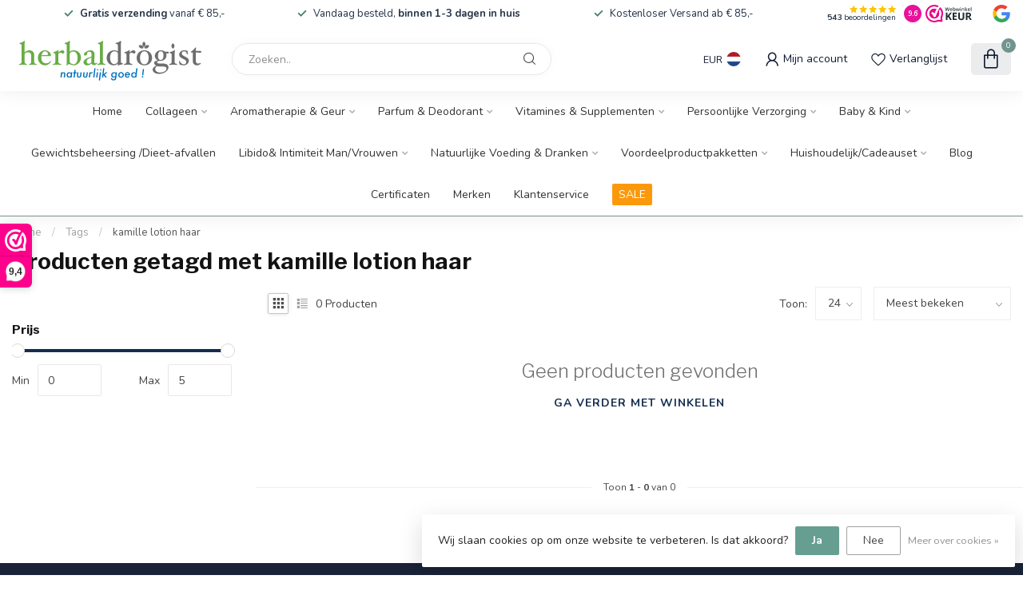

--- FILE ---
content_type: text/html;charset=utf-8
request_url: https://www.herbaldrogist.com/nl/tags/kamille-lotion-haar/
body_size: 36713
content:
<!DOCTYPE html>
<html lang="nl">
  <head>
<link rel="preconnect" href="https://cdn.webshopapp.com">
<link rel="preconnect" href="https://fonts.googleapis.com">
<link rel="preconnect" href="https://fonts.gstatic.com" crossorigin>
<!--

    Theme Proxima | v1.0.0.1807202501_0_291283
    Theme designed and created by Dyvelopment - We are true e-commerce heroes!

    For custom Lightspeed eCom development or design contact us at www.dyvelopment.com

      _____                  _                                  _   
     |  __ \                | |                                | |  
     | |  | |_   ___   _____| | ___  _ __  _ __ ___   ___ _ __ | |_ 
     | |  | | | | \ \ / / _ \ |/ _ \| '_ \| '_ ` _ \ / _ \ '_ \| __|
     | |__| | |_| |\ V /  __/ | (_) | |_) | | | | | |  __/ | | | |_ 
     |_____/ \__, | \_/ \___|_|\___/| .__/|_| |_| |_|\___|_| |_|\__|
              __/ |                 | |                             
             |___/                  |_|                             
-->


<meta charset="utf-8"/>
<!-- [START] 'blocks/head.rain' -->
<!--

  (c) 2008-2026 Lightspeed Netherlands B.V.
  http://www.lightspeedhq.com
  Generated: 18-01-2026 @ 22:52:07

-->
<link rel="canonical" href="https://www.herbaldrogist.com/nl/tags/kamille-lotion-haar/"/>
<link rel="alternate" href="https://www.herbaldrogist.com/nl/index.rss" type="application/rss+xml" title="Nieuwe producten"/>
<link href="https://cdn.webshopapp.com/assets/cookielaw.css?2025-02-20" rel="stylesheet" type="text/css"/>
<meta name="robots" content="noodp,noydir"/>
<meta name="google-site-verification" content="4ETKrASqR0GTIT0gPQqF0Qrg9lRAIwxym4tbyj_sxGc"/>
<meta property="og:url" content="https://www.herbaldrogist.com/nl/tags/kamille-lotion-haar/?source=facebook"/>
<meta property="og:site_name" content="HerbalDrogist.com"/>
<meta property="og:title" content="kamille lotion haar"/>
<meta property="og:description" content="HerbalDrogist.com is een Nederlandse online drogist binnen de EU. Bestel originele supplementen, verzorging en parfums met snelle levering in Europa."/>
<script>
<!-- Yandex.Metrika counter -->
<script type="text/javascript" >
     (function(m,e,t,r,i,k,a){m[i]=m[i]||function(){(m[i].a=m[i].a||[]).push(arguments)};
     m[i].l=1*new Date();
     for (var j = 0; j < document.scripts.length; j++) {if (document.scripts[j].src === r) { return; }}
     k=e.createElement(t),a=e.getElementsByTagName(t)[0],k.async=1,k.src=r,a.parentNode.insertBefore(k,a)})
     (window, document, "script", "https://mc.yandex.ru/metrika/tag.js", "ym");

     ym(102089771, "init", {
                clickmap:true,
                trackLinks:true,
                accurateTrackBounce:true
     });
</script>
<noscript><div><img src="https://mc.yandex.ru/watch/102089771" style="position:absolute; left:-9999px;" alt="" /></div></noscript>
<!-- /Yandex.Metrika counter -->
</script>
<!--[if lt IE 9]>
<script src="https://cdn.webshopapp.com/assets/html5shiv.js?2025-02-20"></script>
<![endif]-->
<!-- [END] 'blocks/head.rain' -->

<title>kamille lotion haar - HerbalDrogist.com</title>

<meta name="dyapps-addons-enabled" content="false">
<meta name="dyapps-addons-version" content="2022081001">
<meta name="dyapps-theme-name" content="Proxima">
<meta name="dyapps-theme-editor" content="false">

<meta name="description" content="HerbalDrogist.com is een Nederlandse online drogist binnen de EU. Bestel originele supplementen, verzorging en parfums met snelle levering in Europa." />
<meta name="keywords" content="kamille, lotion, haar, herbal drogist, online drogist europa, supplementen kopen europa, vitamines online, bioxcin europa, argivit europa<br />
" />

<meta http-equiv="X-UA-Compatible" content="IE=edge">
<meta name="viewport" content="width=device-width, initial-scale=1">

<link rel="shortcut icon" href="https://cdn.webshopapp.com/shops/291283/themes/174539/v/1997944/assets/favicon.ico?20230820132039" type="image/x-icon" />
<link rel="preload" as="image" href="https://cdn.webshopapp.com/shops/291283/themes/174539/v/1997941/assets/logo.png?20230820131731">



<script src="https://cdn.webshopapp.com/shops/291283/themes/174539/assets/jquery-1-12-4-min.js?2026011600282920210102171433" defer></script>
<script>if(navigator.userAgent.indexOf("MSIE ") > -1 || navigator.userAgent.indexOf("Trident/") > -1) { document.write('<script src="https://cdn.webshopapp.com/shops/291283/themes/174539/assets/intersection-observer-polyfill.js?2026011600282920210102171433">\x3C/script>') }</script>

<style>/*!
 * Bootstrap Reboot v4.6.1 (https://getbootstrap.com/)
 * Copyright 2011-2021 The Bootstrap Authors
 * Copyright 2011-2021 Twitter, Inc.
 * Licensed under MIT (https://github.com/twbs/bootstrap/blob/main/LICENSE)
 * Forked from Normalize.css, licensed MIT (https://github.com/necolas/normalize.css/blob/master/LICENSE.md)
 */*,*::before,*::after{box-sizing:border-box}html{font-family:sans-serif;line-height:1.15;-webkit-text-size-adjust:100%;-webkit-tap-highlight-color:rgba(0,0,0,0)}article,aside,figcaption,figure,footer,header,hgroup,main,nav,section{display:block}body{margin:0;font-family:-apple-system,BlinkMacSystemFont,"Segoe UI",Roboto,"Helvetica Neue",Arial,"Noto Sans","Liberation Sans",sans-serif,"Apple Color Emoji","Segoe UI Emoji","Segoe UI Symbol","Noto Color Emoji";font-size:1rem;font-weight:400;line-height:1.42857143;color:#212529;text-align:left;background-color:#fff}[tabindex="-1"]:focus:not(:focus-visible){outline:0 !important}hr{box-sizing:content-box;height:0;overflow:visible}h1,h2,h3,h4,h5,h6{margin-top:0;margin-bottom:.5rem}p{margin-top:0;margin-bottom:1rem}abbr[title],abbr[data-original-title]{text-decoration:underline;text-decoration:underline dotted;cursor:help;border-bottom:0;text-decoration-skip-ink:none}address{margin-bottom:1rem;font-style:normal;line-height:inherit}ol,ul,dl{margin-top:0;margin-bottom:1rem}ol ol,ul ul,ol ul,ul ol{margin-bottom:0}dt{font-weight:700}dd{margin-bottom:.5rem;margin-left:0}blockquote{margin:0 0 1rem}b,strong{font-weight:bolder}small{font-size:80%}sub,sup{position:relative;font-size:75%;line-height:0;vertical-align:baseline}sub{bottom:-0.25em}sup{top:-0.5em}a{color:#007bff;text-decoration:none;background-color:transparent}a:hover{color:#0056b3;text-decoration:underline}a:not([href]):not([class]){color:inherit;text-decoration:none}a:not([href]):not([class]):hover{color:inherit;text-decoration:none}pre,code,kbd,samp{font-family:SFMono-Regular,Menlo,Monaco,Consolas,"Liberation Mono","Courier New",monospace;font-size:1em}pre{margin-top:0;margin-bottom:1rem;overflow:auto;-ms-overflow-style:scrollbar}figure{margin:0 0 1rem}img{vertical-align:middle;border-style:none}svg{overflow:hidden;vertical-align:middle}table{border-collapse:collapse}caption{padding-top:.75rem;padding-bottom:.75rem;color:#6c757d;text-align:left;caption-side:bottom}th{text-align:inherit;text-align:-webkit-match-parent}label{display:inline-block;margin-bottom:.5rem}button{border-radius:0}button:focus:not(:focus-visible){outline:0}input,button,select,optgroup,textarea{margin:0;font-family:inherit;font-size:inherit;line-height:inherit}button,input{overflow:visible}button,select{text-transform:none}[role=button]{cursor:pointer}select{word-wrap:normal}button,[type=button],[type=reset],[type=submit]{-webkit-appearance:button}button:not(:disabled),[type=button]:not(:disabled),[type=reset]:not(:disabled),[type=submit]:not(:disabled){cursor:pointer}button::-moz-focus-inner,[type=button]::-moz-focus-inner,[type=reset]::-moz-focus-inner,[type=submit]::-moz-focus-inner{padding:0;border-style:none}input[type=radio],input[type=checkbox]{box-sizing:border-box;padding:0}textarea{overflow:auto;resize:vertical}fieldset{min-width:0;padding:0;margin:0;border:0}legend{display:block;width:100%;max-width:100%;padding:0;margin-bottom:.5rem;font-size:1.5rem;line-height:inherit;color:inherit;white-space:normal}progress{vertical-align:baseline}[type=number]::-webkit-inner-spin-button,[type=number]::-webkit-outer-spin-button{height:auto}[type=search]{outline-offset:-2px;-webkit-appearance:none}[type=search]::-webkit-search-decoration{-webkit-appearance:none}::-webkit-file-upload-button{font:inherit;-webkit-appearance:button}output{display:inline-block}summary{display:list-item;cursor:pointer}template{display:none}[hidden]{display:none !important}/*!
 * Bootstrap Grid v4.6.1 (https://getbootstrap.com/)
 * Copyright 2011-2021 The Bootstrap Authors
 * Copyright 2011-2021 Twitter, Inc.
 * Licensed under MIT (https://github.com/twbs/bootstrap/blob/main/LICENSE)
 */html{box-sizing:border-box;-ms-overflow-style:scrollbar}*,*::before,*::after{box-sizing:inherit}.container,.container-fluid,.container-xl,.container-lg,.container-md,.container-sm{width:100%;padding-right:15px;padding-left:15px;margin-right:auto;margin-left:auto}@media(min-width: 576px){.container-sm,.container{max-width:540px}}@media(min-width: 768px){.container-md,.container-sm,.container{max-width:720px}}@media(min-width: 992px){.container-lg,.container-md,.container-sm,.container{max-width:960px}}@media(min-width: 1200px){.container-xl,.container-lg,.container-md,.container-sm,.container{max-width:1140px}}.row{display:flex;flex-wrap:wrap;margin-right:-15px;margin-left:-15px}.no-gutters{margin-right:0;margin-left:0}.no-gutters>.col,.no-gutters>[class*=col-]{padding-right:0;padding-left:0}.col-xl,.col-xl-auto,.col-xl-12,.col-xl-11,.col-xl-10,.col-xl-9,.col-xl-8,.col-xl-7,.col-xl-6,.col-xl-5,.col-xl-4,.col-xl-3,.col-xl-2,.col-xl-1,.col-lg,.col-lg-auto,.col-lg-12,.col-lg-11,.col-lg-10,.col-lg-9,.col-lg-8,.col-lg-7,.col-lg-6,.col-lg-5,.col-lg-4,.col-lg-3,.col-lg-2,.col-lg-1,.col-md,.col-md-auto,.col-md-12,.col-md-11,.col-md-10,.col-md-9,.col-md-8,.col-md-7,.col-md-6,.col-md-5,.col-md-4,.col-md-3,.col-md-2,.col-md-1,.col-sm,.col-sm-auto,.col-sm-12,.col-sm-11,.col-sm-10,.col-sm-9,.col-sm-8,.col-sm-7,.col-sm-6,.col-sm-5,.col-sm-4,.col-sm-3,.col-sm-2,.col-sm-1,.col,.col-auto,.col-12,.col-11,.col-10,.col-9,.col-8,.col-7,.col-6,.col-5,.col-4,.col-3,.col-2,.col-1{position:relative;width:100%;padding-right:15px;padding-left:15px}.col{flex-basis:0;flex-grow:1;max-width:100%}.row-cols-1>*{flex:0 0 100%;max-width:100%}.row-cols-2>*{flex:0 0 50%;max-width:50%}.row-cols-3>*{flex:0 0 33.3333333333%;max-width:33.3333333333%}.row-cols-4>*{flex:0 0 25%;max-width:25%}.row-cols-5>*{flex:0 0 20%;max-width:20%}.row-cols-6>*{flex:0 0 16.6666666667%;max-width:16.6666666667%}.col-auto{flex:0 0 auto;width:auto;max-width:100%}.col-1{flex:0 0 8.33333333%;max-width:8.33333333%}.col-2{flex:0 0 16.66666667%;max-width:16.66666667%}.col-3{flex:0 0 25%;max-width:25%}.col-4{flex:0 0 33.33333333%;max-width:33.33333333%}.col-5{flex:0 0 41.66666667%;max-width:41.66666667%}.col-6{flex:0 0 50%;max-width:50%}.col-7{flex:0 0 58.33333333%;max-width:58.33333333%}.col-8{flex:0 0 66.66666667%;max-width:66.66666667%}.col-9{flex:0 0 75%;max-width:75%}.col-10{flex:0 0 83.33333333%;max-width:83.33333333%}.col-11{flex:0 0 91.66666667%;max-width:91.66666667%}.col-12{flex:0 0 100%;max-width:100%}.order-first{order:-1}.order-last{order:13}.order-0{order:0}.order-1{order:1}.order-2{order:2}.order-3{order:3}.order-4{order:4}.order-5{order:5}.order-6{order:6}.order-7{order:7}.order-8{order:8}.order-9{order:9}.order-10{order:10}.order-11{order:11}.order-12{order:12}.offset-1{margin-left:8.33333333%}.offset-2{margin-left:16.66666667%}.offset-3{margin-left:25%}.offset-4{margin-left:33.33333333%}.offset-5{margin-left:41.66666667%}.offset-6{margin-left:50%}.offset-7{margin-left:58.33333333%}.offset-8{margin-left:66.66666667%}.offset-9{margin-left:75%}.offset-10{margin-left:83.33333333%}.offset-11{margin-left:91.66666667%}@media(min-width: 576px){.col-sm{flex-basis:0;flex-grow:1;max-width:100%}.row-cols-sm-1>*{flex:0 0 100%;max-width:100%}.row-cols-sm-2>*{flex:0 0 50%;max-width:50%}.row-cols-sm-3>*{flex:0 0 33.3333333333%;max-width:33.3333333333%}.row-cols-sm-4>*{flex:0 0 25%;max-width:25%}.row-cols-sm-5>*{flex:0 0 20%;max-width:20%}.row-cols-sm-6>*{flex:0 0 16.6666666667%;max-width:16.6666666667%}.col-sm-auto{flex:0 0 auto;width:auto;max-width:100%}.col-sm-1{flex:0 0 8.33333333%;max-width:8.33333333%}.col-sm-2{flex:0 0 16.66666667%;max-width:16.66666667%}.col-sm-3{flex:0 0 25%;max-width:25%}.col-sm-4{flex:0 0 33.33333333%;max-width:33.33333333%}.col-sm-5{flex:0 0 41.66666667%;max-width:41.66666667%}.col-sm-6{flex:0 0 50%;max-width:50%}.col-sm-7{flex:0 0 58.33333333%;max-width:58.33333333%}.col-sm-8{flex:0 0 66.66666667%;max-width:66.66666667%}.col-sm-9{flex:0 0 75%;max-width:75%}.col-sm-10{flex:0 0 83.33333333%;max-width:83.33333333%}.col-sm-11{flex:0 0 91.66666667%;max-width:91.66666667%}.col-sm-12{flex:0 0 100%;max-width:100%}.order-sm-first{order:-1}.order-sm-last{order:13}.order-sm-0{order:0}.order-sm-1{order:1}.order-sm-2{order:2}.order-sm-3{order:3}.order-sm-4{order:4}.order-sm-5{order:5}.order-sm-6{order:6}.order-sm-7{order:7}.order-sm-8{order:8}.order-sm-9{order:9}.order-sm-10{order:10}.order-sm-11{order:11}.order-sm-12{order:12}.offset-sm-0{margin-left:0}.offset-sm-1{margin-left:8.33333333%}.offset-sm-2{margin-left:16.66666667%}.offset-sm-3{margin-left:25%}.offset-sm-4{margin-left:33.33333333%}.offset-sm-5{margin-left:41.66666667%}.offset-sm-6{margin-left:50%}.offset-sm-7{margin-left:58.33333333%}.offset-sm-8{margin-left:66.66666667%}.offset-sm-9{margin-left:75%}.offset-sm-10{margin-left:83.33333333%}.offset-sm-11{margin-left:91.66666667%}}@media(min-width: 768px){.col-md{flex-basis:0;flex-grow:1;max-width:100%}.row-cols-md-1>*{flex:0 0 100%;max-width:100%}.row-cols-md-2>*{flex:0 0 50%;max-width:50%}.row-cols-md-3>*{flex:0 0 33.3333333333%;max-width:33.3333333333%}.row-cols-md-4>*{flex:0 0 25%;max-width:25%}.row-cols-md-5>*{flex:0 0 20%;max-width:20%}.row-cols-md-6>*{flex:0 0 16.6666666667%;max-width:16.6666666667%}.col-md-auto{flex:0 0 auto;width:auto;max-width:100%}.col-md-1{flex:0 0 8.33333333%;max-width:8.33333333%}.col-md-2{flex:0 0 16.66666667%;max-width:16.66666667%}.col-md-3{flex:0 0 25%;max-width:25%}.col-md-4{flex:0 0 33.33333333%;max-width:33.33333333%}.col-md-5{flex:0 0 41.66666667%;max-width:41.66666667%}.col-md-6{flex:0 0 50%;max-width:50%}.col-md-7{flex:0 0 58.33333333%;max-width:58.33333333%}.col-md-8{flex:0 0 66.66666667%;max-width:66.66666667%}.col-md-9{flex:0 0 75%;max-width:75%}.col-md-10{flex:0 0 83.33333333%;max-width:83.33333333%}.col-md-11{flex:0 0 91.66666667%;max-width:91.66666667%}.col-md-12{flex:0 0 100%;max-width:100%}.order-md-first{order:-1}.order-md-last{order:13}.order-md-0{order:0}.order-md-1{order:1}.order-md-2{order:2}.order-md-3{order:3}.order-md-4{order:4}.order-md-5{order:5}.order-md-6{order:6}.order-md-7{order:7}.order-md-8{order:8}.order-md-9{order:9}.order-md-10{order:10}.order-md-11{order:11}.order-md-12{order:12}.offset-md-0{margin-left:0}.offset-md-1{margin-left:8.33333333%}.offset-md-2{margin-left:16.66666667%}.offset-md-3{margin-left:25%}.offset-md-4{margin-left:33.33333333%}.offset-md-5{margin-left:41.66666667%}.offset-md-6{margin-left:50%}.offset-md-7{margin-left:58.33333333%}.offset-md-8{margin-left:66.66666667%}.offset-md-9{margin-left:75%}.offset-md-10{margin-left:83.33333333%}.offset-md-11{margin-left:91.66666667%}}@media(min-width: 992px){.col-lg{flex-basis:0;flex-grow:1;max-width:100%}.row-cols-lg-1>*{flex:0 0 100%;max-width:100%}.row-cols-lg-2>*{flex:0 0 50%;max-width:50%}.row-cols-lg-3>*{flex:0 0 33.3333333333%;max-width:33.3333333333%}.row-cols-lg-4>*{flex:0 0 25%;max-width:25%}.row-cols-lg-5>*{flex:0 0 20%;max-width:20%}.row-cols-lg-6>*{flex:0 0 16.6666666667%;max-width:16.6666666667%}.col-lg-auto{flex:0 0 auto;width:auto;max-width:100%}.col-lg-1{flex:0 0 8.33333333%;max-width:8.33333333%}.col-lg-2{flex:0 0 16.66666667%;max-width:16.66666667%}.col-lg-3{flex:0 0 25%;max-width:25%}.col-lg-4{flex:0 0 33.33333333%;max-width:33.33333333%}.col-lg-5{flex:0 0 41.66666667%;max-width:41.66666667%}.col-lg-6{flex:0 0 50%;max-width:50%}.col-lg-7{flex:0 0 58.33333333%;max-width:58.33333333%}.col-lg-8{flex:0 0 66.66666667%;max-width:66.66666667%}.col-lg-9{flex:0 0 75%;max-width:75%}.col-lg-10{flex:0 0 83.33333333%;max-width:83.33333333%}.col-lg-11{flex:0 0 91.66666667%;max-width:91.66666667%}.col-lg-12{flex:0 0 100%;max-width:100%}.order-lg-first{order:-1}.order-lg-last{order:13}.order-lg-0{order:0}.order-lg-1{order:1}.order-lg-2{order:2}.order-lg-3{order:3}.order-lg-4{order:4}.order-lg-5{order:5}.order-lg-6{order:6}.order-lg-7{order:7}.order-lg-8{order:8}.order-lg-9{order:9}.order-lg-10{order:10}.order-lg-11{order:11}.order-lg-12{order:12}.offset-lg-0{margin-left:0}.offset-lg-1{margin-left:8.33333333%}.offset-lg-2{margin-left:16.66666667%}.offset-lg-3{margin-left:25%}.offset-lg-4{margin-left:33.33333333%}.offset-lg-5{margin-left:41.66666667%}.offset-lg-6{margin-left:50%}.offset-lg-7{margin-left:58.33333333%}.offset-lg-8{margin-left:66.66666667%}.offset-lg-9{margin-left:75%}.offset-lg-10{margin-left:83.33333333%}.offset-lg-11{margin-left:91.66666667%}}@media(min-width: 1200px){.col-xl{flex-basis:0;flex-grow:1;max-width:100%}.row-cols-xl-1>*{flex:0 0 100%;max-width:100%}.row-cols-xl-2>*{flex:0 0 50%;max-width:50%}.row-cols-xl-3>*{flex:0 0 33.3333333333%;max-width:33.3333333333%}.row-cols-xl-4>*{flex:0 0 25%;max-width:25%}.row-cols-xl-5>*{flex:0 0 20%;max-width:20%}.row-cols-xl-6>*{flex:0 0 16.6666666667%;max-width:16.6666666667%}.col-xl-auto{flex:0 0 auto;width:auto;max-width:100%}.col-xl-1{flex:0 0 8.33333333%;max-width:8.33333333%}.col-xl-2{flex:0 0 16.66666667%;max-width:16.66666667%}.col-xl-3{flex:0 0 25%;max-width:25%}.col-xl-4{flex:0 0 33.33333333%;max-width:33.33333333%}.col-xl-5{flex:0 0 41.66666667%;max-width:41.66666667%}.col-xl-6{flex:0 0 50%;max-width:50%}.col-xl-7{flex:0 0 58.33333333%;max-width:58.33333333%}.col-xl-8{flex:0 0 66.66666667%;max-width:66.66666667%}.col-xl-9{flex:0 0 75%;max-width:75%}.col-xl-10{flex:0 0 83.33333333%;max-width:83.33333333%}.col-xl-11{flex:0 0 91.66666667%;max-width:91.66666667%}.col-xl-12{flex:0 0 100%;max-width:100%}.order-xl-first{order:-1}.order-xl-last{order:13}.order-xl-0{order:0}.order-xl-1{order:1}.order-xl-2{order:2}.order-xl-3{order:3}.order-xl-4{order:4}.order-xl-5{order:5}.order-xl-6{order:6}.order-xl-7{order:7}.order-xl-8{order:8}.order-xl-9{order:9}.order-xl-10{order:10}.order-xl-11{order:11}.order-xl-12{order:12}.offset-xl-0{margin-left:0}.offset-xl-1{margin-left:8.33333333%}.offset-xl-2{margin-left:16.66666667%}.offset-xl-3{margin-left:25%}.offset-xl-4{margin-left:33.33333333%}.offset-xl-5{margin-left:41.66666667%}.offset-xl-6{margin-left:50%}.offset-xl-7{margin-left:58.33333333%}.offset-xl-8{margin-left:66.66666667%}.offset-xl-9{margin-left:75%}.offset-xl-10{margin-left:83.33333333%}.offset-xl-11{margin-left:91.66666667%}}.d-none{display:none !important}.d-inline{display:inline !important}.d-inline-block{display:inline-block !important}.d-block{display:block !important}.d-table{display:table !important}.d-table-row{display:table-row !important}.d-table-cell{display:table-cell !important}.d-flex{display:flex !important}.d-inline-flex{display:inline-flex !important}@media(min-width: 576px){.d-sm-none{display:none !important}.d-sm-inline{display:inline !important}.d-sm-inline-block{display:inline-block !important}.d-sm-block{display:block !important}.d-sm-table{display:table !important}.d-sm-table-row{display:table-row !important}.d-sm-table-cell{display:table-cell !important}.d-sm-flex{display:flex !important}.d-sm-inline-flex{display:inline-flex !important}}@media(min-width: 768px){.d-md-none{display:none !important}.d-md-inline{display:inline !important}.d-md-inline-block{display:inline-block !important}.d-md-block{display:block !important}.d-md-table{display:table !important}.d-md-table-row{display:table-row !important}.d-md-table-cell{display:table-cell !important}.d-md-flex{display:flex !important}.d-md-inline-flex{display:inline-flex !important}}@media(min-width: 992px){.d-lg-none{display:none !important}.d-lg-inline{display:inline !important}.d-lg-inline-block{display:inline-block !important}.d-lg-block{display:block !important}.d-lg-table{display:table !important}.d-lg-table-row{display:table-row !important}.d-lg-table-cell{display:table-cell !important}.d-lg-flex{display:flex !important}.d-lg-inline-flex{display:inline-flex !important}}@media(min-width: 1200px){.d-xl-none{display:none !important}.d-xl-inline{display:inline !important}.d-xl-inline-block{display:inline-block !important}.d-xl-block{display:block !important}.d-xl-table{display:table !important}.d-xl-table-row{display:table-row !important}.d-xl-table-cell{display:table-cell !important}.d-xl-flex{display:flex !important}.d-xl-inline-flex{display:inline-flex !important}}@media print{.d-print-none{display:none !important}.d-print-inline{display:inline !important}.d-print-inline-block{display:inline-block !important}.d-print-block{display:block !important}.d-print-table{display:table !important}.d-print-table-row{display:table-row !important}.d-print-table-cell{display:table-cell !important}.d-print-flex{display:flex !important}.d-print-inline-flex{display:inline-flex !important}}.flex-row{flex-direction:row !important}.flex-column{flex-direction:column !important}.flex-row-reverse{flex-direction:row-reverse !important}.flex-column-reverse{flex-direction:column-reverse !important}.flex-wrap{flex-wrap:wrap !important}.flex-nowrap{flex-wrap:nowrap !important}.flex-wrap-reverse{flex-wrap:wrap-reverse !important}.flex-fill{flex:1 1 auto !important}.flex-grow-0{flex-grow:0 !important}.flex-grow-1{flex-grow:1 !important}.flex-shrink-0{flex-shrink:0 !important}.flex-shrink-1{flex-shrink:1 !important}.justify-content-start{justify-content:flex-start !important}.justify-content-end{justify-content:flex-end !important}.justify-content-center{justify-content:center !important}.justify-content-between{justify-content:space-between !important}.justify-content-around{justify-content:space-around !important}.align-items-start{align-items:flex-start !important}.align-items-end{align-items:flex-end !important}.align-items-center{align-items:center !important}.align-items-baseline{align-items:baseline !important}.align-items-stretch{align-items:stretch !important}.align-content-start{align-content:flex-start !important}.align-content-end{align-content:flex-end !important}.align-content-center{align-content:center !important}.align-content-between{align-content:space-between !important}.align-content-around{align-content:space-around !important}.align-content-stretch{align-content:stretch !important}.align-self-auto{align-self:auto !important}.align-self-start{align-self:flex-start !important}.align-self-end{align-self:flex-end !important}.align-self-center{align-self:center !important}.align-self-baseline{align-self:baseline !important}.align-self-stretch{align-self:stretch !important}@media(min-width: 576px){.flex-sm-row{flex-direction:row !important}.flex-sm-column{flex-direction:column !important}.flex-sm-row-reverse{flex-direction:row-reverse !important}.flex-sm-column-reverse{flex-direction:column-reverse !important}.flex-sm-wrap{flex-wrap:wrap !important}.flex-sm-nowrap{flex-wrap:nowrap !important}.flex-sm-wrap-reverse{flex-wrap:wrap-reverse !important}.flex-sm-fill{flex:1 1 auto !important}.flex-sm-grow-0{flex-grow:0 !important}.flex-sm-grow-1{flex-grow:1 !important}.flex-sm-shrink-0{flex-shrink:0 !important}.flex-sm-shrink-1{flex-shrink:1 !important}.justify-content-sm-start{justify-content:flex-start !important}.justify-content-sm-end{justify-content:flex-end !important}.justify-content-sm-center{justify-content:center !important}.justify-content-sm-between{justify-content:space-between !important}.justify-content-sm-around{justify-content:space-around !important}.align-items-sm-start{align-items:flex-start !important}.align-items-sm-end{align-items:flex-end !important}.align-items-sm-center{align-items:center !important}.align-items-sm-baseline{align-items:baseline !important}.align-items-sm-stretch{align-items:stretch !important}.align-content-sm-start{align-content:flex-start !important}.align-content-sm-end{align-content:flex-end !important}.align-content-sm-center{align-content:center !important}.align-content-sm-between{align-content:space-between !important}.align-content-sm-around{align-content:space-around !important}.align-content-sm-stretch{align-content:stretch !important}.align-self-sm-auto{align-self:auto !important}.align-self-sm-start{align-self:flex-start !important}.align-self-sm-end{align-self:flex-end !important}.align-self-sm-center{align-self:center !important}.align-self-sm-baseline{align-self:baseline !important}.align-self-sm-stretch{align-self:stretch !important}}@media(min-width: 768px){.flex-md-row{flex-direction:row !important}.flex-md-column{flex-direction:column !important}.flex-md-row-reverse{flex-direction:row-reverse !important}.flex-md-column-reverse{flex-direction:column-reverse !important}.flex-md-wrap{flex-wrap:wrap !important}.flex-md-nowrap{flex-wrap:nowrap !important}.flex-md-wrap-reverse{flex-wrap:wrap-reverse !important}.flex-md-fill{flex:1 1 auto !important}.flex-md-grow-0{flex-grow:0 !important}.flex-md-grow-1{flex-grow:1 !important}.flex-md-shrink-0{flex-shrink:0 !important}.flex-md-shrink-1{flex-shrink:1 !important}.justify-content-md-start{justify-content:flex-start !important}.justify-content-md-end{justify-content:flex-end !important}.justify-content-md-center{justify-content:center !important}.justify-content-md-between{justify-content:space-between !important}.justify-content-md-around{justify-content:space-around !important}.align-items-md-start{align-items:flex-start !important}.align-items-md-end{align-items:flex-end !important}.align-items-md-center{align-items:center !important}.align-items-md-baseline{align-items:baseline !important}.align-items-md-stretch{align-items:stretch !important}.align-content-md-start{align-content:flex-start !important}.align-content-md-end{align-content:flex-end !important}.align-content-md-center{align-content:center !important}.align-content-md-between{align-content:space-between !important}.align-content-md-around{align-content:space-around !important}.align-content-md-stretch{align-content:stretch !important}.align-self-md-auto{align-self:auto !important}.align-self-md-start{align-self:flex-start !important}.align-self-md-end{align-self:flex-end !important}.align-self-md-center{align-self:center !important}.align-self-md-baseline{align-self:baseline !important}.align-self-md-stretch{align-self:stretch !important}}@media(min-width: 992px){.flex-lg-row{flex-direction:row !important}.flex-lg-column{flex-direction:column !important}.flex-lg-row-reverse{flex-direction:row-reverse !important}.flex-lg-column-reverse{flex-direction:column-reverse !important}.flex-lg-wrap{flex-wrap:wrap !important}.flex-lg-nowrap{flex-wrap:nowrap !important}.flex-lg-wrap-reverse{flex-wrap:wrap-reverse !important}.flex-lg-fill{flex:1 1 auto !important}.flex-lg-grow-0{flex-grow:0 !important}.flex-lg-grow-1{flex-grow:1 !important}.flex-lg-shrink-0{flex-shrink:0 !important}.flex-lg-shrink-1{flex-shrink:1 !important}.justify-content-lg-start{justify-content:flex-start !important}.justify-content-lg-end{justify-content:flex-end !important}.justify-content-lg-center{justify-content:center !important}.justify-content-lg-between{justify-content:space-between !important}.justify-content-lg-around{justify-content:space-around !important}.align-items-lg-start{align-items:flex-start !important}.align-items-lg-end{align-items:flex-end !important}.align-items-lg-center{align-items:center !important}.align-items-lg-baseline{align-items:baseline !important}.align-items-lg-stretch{align-items:stretch !important}.align-content-lg-start{align-content:flex-start !important}.align-content-lg-end{align-content:flex-end !important}.align-content-lg-center{align-content:center !important}.align-content-lg-between{align-content:space-between !important}.align-content-lg-around{align-content:space-around !important}.align-content-lg-stretch{align-content:stretch !important}.align-self-lg-auto{align-self:auto !important}.align-self-lg-start{align-self:flex-start !important}.align-self-lg-end{align-self:flex-end !important}.align-self-lg-center{align-self:center !important}.align-self-lg-baseline{align-self:baseline !important}.align-self-lg-stretch{align-self:stretch !important}}@media(min-width: 1200px){.flex-xl-row{flex-direction:row !important}.flex-xl-column{flex-direction:column !important}.flex-xl-row-reverse{flex-direction:row-reverse !important}.flex-xl-column-reverse{flex-direction:column-reverse !important}.flex-xl-wrap{flex-wrap:wrap !important}.flex-xl-nowrap{flex-wrap:nowrap !important}.flex-xl-wrap-reverse{flex-wrap:wrap-reverse !important}.flex-xl-fill{flex:1 1 auto !important}.flex-xl-grow-0{flex-grow:0 !important}.flex-xl-grow-1{flex-grow:1 !important}.flex-xl-shrink-0{flex-shrink:0 !important}.flex-xl-shrink-1{flex-shrink:1 !important}.justify-content-xl-start{justify-content:flex-start !important}.justify-content-xl-end{justify-content:flex-end !important}.justify-content-xl-center{justify-content:center !important}.justify-content-xl-between{justify-content:space-between !important}.justify-content-xl-around{justify-content:space-around !important}.align-items-xl-start{align-items:flex-start !important}.align-items-xl-end{align-items:flex-end !important}.align-items-xl-center{align-items:center !important}.align-items-xl-baseline{align-items:baseline !important}.align-items-xl-stretch{align-items:stretch !important}.align-content-xl-start{align-content:flex-start !important}.align-content-xl-end{align-content:flex-end !important}.align-content-xl-center{align-content:center !important}.align-content-xl-between{align-content:space-between !important}.align-content-xl-around{align-content:space-around !important}.align-content-xl-stretch{align-content:stretch !important}.align-self-xl-auto{align-self:auto !important}.align-self-xl-start{align-self:flex-start !important}.align-self-xl-end{align-self:flex-end !important}.align-self-xl-center{align-self:center !important}.align-self-xl-baseline{align-self:baseline !important}.align-self-xl-stretch{align-self:stretch !important}}.m-0{margin:0 !important}.mt-0,.my-0{margin-top:0 !important}.mr-0,.mx-0{margin-right:0 !important}.mb-0,.my-0{margin-bottom:0 !important}.ml-0,.mx-0{margin-left:0 !important}.m-1{margin:5px !important}.mt-1,.my-1{margin-top:5px !important}.mr-1,.mx-1{margin-right:5px !important}.mb-1,.my-1{margin-bottom:5px !important}.ml-1,.mx-1{margin-left:5px !important}.m-2{margin:10px !important}.mt-2,.my-2{margin-top:10px !important}.mr-2,.mx-2{margin-right:10px !important}.mb-2,.my-2{margin-bottom:10px !important}.ml-2,.mx-2{margin-left:10px !important}.m-3{margin:15px !important}.mt-3,.my-3{margin-top:15px !important}.mr-3,.mx-3{margin-right:15px !important}.mb-3,.my-3{margin-bottom:15px !important}.ml-3,.mx-3{margin-left:15px !important}.m-4{margin:30px !important}.mt-4,.my-4{margin-top:30px !important}.mr-4,.mx-4{margin-right:30px !important}.mb-4,.my-4{margin-bottom:30px !important}.ml-4,.mx-4{margin-left:30px !important}.m-5{margin:50px !important}.mt-5,.my-5{margin-top:50px !important}.mr-5,.mx-5{margin-right:50px !important}.mb-5,.my-5{margin-bottom:50px !important}.ml-5,.mx-5{margin-left:50px !important}.m-6{margin:80px !important}.mt-6,.my-6{margin-top:80px !important}.mr-6,.mx-6{margin-right:80px !important}.mb-6,.my-6{margin-bottom:80px !important}.ml-6,.mx-6{margin-left:80px !important}.p-0{padding:0 !important}.pt-0,.py-0{padding-top:0 !important}.pr-0,.px-0{padding-right:0 !important}.pb-0,.py-0{padding-bottom:0 !important}.pl-0,.px-0{padding-left:0 !important}.p-1{padding:5px !important}.pt-1,.py-1{padding-top:5px !important}.pr-1,.px-1{padding-right:5px !important}.pb-1,.py-1{padding-bottom:5px !important}.pl-1,.px-1{padding-left:5px !important}.p-2{padding:10px !important}.pt-2,.py-2{padding-top:10px !important}.pr-2,.px-2{padding-right:10px !important}.pb-2,.py-2{padding-bottom:10px !important}.pl-2,.px-2{padding-left:10px !important}.p-3{padding:15px !important}.pt-3,.py-3{padding-top:15px !important}.pr-3,.px-3{padding-right:15px !important}.pb-3,.py-3{padding-bottom:15px !important}.pl-3,.px-3{padding-left:15px !important}.p-4{padding:30px !important}.pt-4,.py-4{padding-top:30px !important}.pr-4,.px-4{padding-right:30px !important}.pb-4,.py-4{padding-bottom:30px !important}.pl-4,.px-4{padding-left:30px !important}.p-5{padding:50px !important}.pt-5,.py-5{padding-top:50px !important}.pr-5,.px-5{padding-right:50px !important}.pb-5,.py-5{padding-bottom:50px !important}.pl-5,.px-5{padding-left:50px !important}.p-6{padding:80px !important}.pt-6,.py-6{padding-top:80px !important}.pr-6,.px-6{padding-right:80px !important}.pb-6,.py-6{padding-bottom:80px !important}.pl-6,.px-6{padding-left:80px !important}.m-n1{margin:-5px !important}.mt-n1,.my-n1{margin-top:-5px !important}.mr-n1,.mx-n1{margin-right:-5px !important}.mb-n1,.my-n1{margin-bottom:-5px !important}.ml-n1,.mx-n1{margin-left:-5px !important}.m-n2{margin:-10px !important}.mt-n2,.my-n2{margin-top:-10px !important}.mr-n2,.mx-n2{margin-right:-10px !important}.mb-n2,.my-n2{margin-bottom:-10px !important}.ml-n2,.mx-n2{margin-left:-10px !important}.m-n3{margin:-15px !important}.mt-n3,.my-n3{margin-top:-15px !important}.mr-n3,.mx-n3{margin-right:-15px !important}.mb-n3,.my-n3{margin-bottom:-15px !important}.ml-n3,.mx-n3{margin-left:-15px !important}.m-n4{margin:-30px !important}.mt-n4,.my-n4{margin-top:-30px !important}.mr-n4,.mx-n4{margin-right:-30px !important}.mb-n4,.my-n4{margin-bottom:-30px !important}.ml-n4,.mx-n4{margin-left:-30px !important}.m-n5{margin:-50px !important}.mt-n5,.my-n5{margin-top:-50px !important}.mr-n5,.mx-n5{margin-right:-50px !important}.mb-n5,.my-n5{margin-bottom:-50px !important}.ml-n5,.mx-n5{margin-left:-50px !important}.m-n6{margin:-80px !important}.mt-n6,.my-n6{margin-top:-80px !important}.mr-n6,.mx-n6{margin-right:-80px !important}.mb-n6,.my-n6{margin-bottom:-80px !important}.ml-n6,.mx-n6{margin-left:-80px !important}.m-auto{margin:auto !important}.mt-auto,.my-auto{margin-top:auto !important}.mr-auto,.mx-auto{margin-right:auto !important}.mb-auto,.my-auto{margin-bottom:auto !important}.ml-auto,.mx-auto{margin-left:auto !important}@media(min-width: 576px){.m-sm-0{margin:0 !important}.mt-sm-0,.my-sm-0{margin-top:0 !important}.mr-sm-0,.mx-sm-0{margin-right:0 !important}.mb-sm-0,.my-sm-0{margin-bottom:0 !important}.ml-sm-0,.mx-sm-0{margin-left:0 !important}.m-sm-1{margin:5px !important}.mt-sm-1,.my-sm-1{margin-top:5px !important}.mr-sm-1,.mx-sm-1{margin-right:5px !important}.mb-sm-1,.my-sm-1{margin-bottom:5px !important}.ml-sm-1,.mx-sm-1{margin-left:5px !important}.m-sm-2{margin:10px !important}.mt-sm-2,.my-sm-2{margin-top:10px !important}.mr-sm-2,.mx-sm-2{margin-right:10px !important}.mb-sm-2,.my-sm-2{margin-bottom:10px !important}.ml-sm-2,.mx-sm-2{margin-left:10px !important}.m-sm-3{margin:15px !important}.mt-sm-3,.my-sm-3{margin-top:15px !important}.mr-sm-3,.mx-sm-3{margin-right:15px !important}.mb-sm-3,.my-sm-3{margin-bottom:15px !important}.ml-sm-3,.mx-sm-3{margin-left:15px !important}.m-sm-4{margin:30px !important}.mt-sm-4,.my-sm-4{margin-top:30px !important}.mr-sm-4,.mx-sm-4{margin-right:30px !important}.mb-sm-4,.my-sm-4{margin-bottom:30px !important}.ml-sm-4,.mx-sm-4{margin-left:30px !important}.m-sm-5{margin:50px !important}.mt-sm-5,.my-sm-5{margin-top:50px !important}.mr-sm-5,.mx-sm-5{margin-right:50px !important}.mb-sm-5,.my-sm-5{margin-bottom:50px !important}.ml-sm-5,.mx-sm-5{margin-left:50px !important}.m-sm-6{margin:80px !important}.mt-sm-6,.my-sm-6{margin-top:80px !important}.mr-sm-6,.mx-sm-6{margin-right:80px !important}.mb-sm-6,.my-sm-6{margin-bottom:80px !important}.ml-sm-6,.mx-sm-6{margin-left:80px !important}.p-sm-0{padding:0 !important}.pt-sm-0,.py-sm-0{padding-top:0 !important}.pr-sm-0,.px-sm-0{padding-right:0 !important}.pb-sm-0,.py-sm-0{padding-bottom:0 !important}.pl-sm-0,.px-sm-0{padding-left:0 !important}.p-sm-1{padding:5px !important}.pt-sm-1,.py-sm-1{padding-top:5px !important}.pr-sm-1,.px-sm-1{padding-right:5px !important}.pb-sm-1,.py-sm-1{padding-bottom:5px !important}.pl-sm-1,.px-sm-1{padding-left:5px !important}.p-sm-2{padding:10px !important}.pt-sm-2,.py-sm-2{padding-top:10px !important}.pr-sm-2,.px-sm-2{padding-right:10px !important}.pb-sm-2,.py-sm-2{padding-bottom:10px !important}.pl-sm-2,.px-sm-2{padding-left:10px !important}.p-sm-3{padding:15px !important}.pt-sm-3,.py-sm-3{padding-top:15px !important}.pr-sm-3,.px-sm-3{padding-right:15px !important}.pb-sm-3,.py-sm-3{padding-bottom:15px !important}.pl-sm-3,.px-sm-3{padding-left:15px !important}.p-sm-4{padding:30px !important}.pt-sm-4,.py-sm-4{padding-top:30px !important}.pr-sm-4,.px-sm-4{padding-right:30px !important}.pb-sm-4,.py-sm-4{padding-bottom:30px !important}.pl-sm-4,.px-sm-4{padding-left:30px !important}.p-sm-5{padding:50px !important}.pt-sm-5,.py-sm-5{padding-top:50px !important}.pr-sm-5,.px-sm-5{padding-right:50px !important}.pb-sm-5,.py-sm-5{padding-bottom:50px !important}.pl-sm-5,.px-sm-5{padding-left:50px !important}.p-sm-6{padding:80px !important}.pt-sm-6,.py-sm-6{padding-top:80px !important}.pr-sm-6,.px-sm-6{padding-right:80px !important}.pb-sm-6,.py-sm-6{padding-bottom:80px !important}.pl-sm-6,.px-sm-6{padding-left:80px !important}.m-sm-n1{margin:-5px !important}.mt-sm-n1,.my-sm-n1{margin-top:-5px !important}.mr-sm-n1,.mx-sm-n1{margin-right:-5px !important}.mb-sm-n1,.my-sm-n1{margin-bottom:-5px !important}.ml-sm-n1,.mx-sm-n1{margin-left:-5px !important}.m-sm-n2{margin:-10px !important}.mt-sm-n2,.my-sm-n2{margin-top:-10px !important}.mr-sm-n2,.mx-sm-n2{margin-right:-10px !important}.mb-sm-n2,.my-sm-n2{margin-bottom:-10px !important}.ml-sm-n2,.mx-sm-n2{margin-left:-10px !important}.m-sm-n3{margin:-15px !important}.mt-sm-n3,.my-sm-n3{margin-top:-15px !important}.mr-sm-n3,.mx-sm-n3{margin-right:-15px !important}.mb-sm-n3,.my-sm-n3{margin-bottom:-15px !important}.ml-sm-n3,.mx-sm-n3{margin-left:-15px !important}.m-sm-n4{margin:-30px !important}.mt-sm-n4,.my-sm-n4{margin-top:-30px !important}.mr-sm-n4,.mx-sm-n4{margin-right:-30px !important}.mb-sm-n4,.my-sm-n4{margin-bottom:-30px !important}.ml-sm-n4,.mx-sm-n4{margin-left:-30px !important}.m-sm-n5{margin:-50px !important}.mt-sm-n5,.my-sm-n5{margin-top:-50px !important}.mr-sm-n5,.mx-sm-n5{margin-right:-50px !important}.mb-sm-n5,.my-sm-n5{margin-bottom:-50px !important}.ml-sm-n5,.mx-sm-n5{margin-left:-50px !important}.m-sm-n6{margin:-80px !important}.mt-sm-n6,.my-sm-n6{margin-top:-80px !important}.mr-sm-n6,.mx-sm-n6{margin-right:-80px !important}.mb-sm-n6,.my-sm-n6{margin-bottom:-80px !important}.ml-sm-n6,.mx-sm-n6{margin-left:-80px !important}.m-sm-auto{margin:auto !important}.mt-sm-auto,.my-sm-auto{margin-top:auto !important}.mr-sm-auto,.mx-sm-auto{margin-right:auto !important}.mb-sm-auto,.my-sm-auto{margin-bottom:auto !important}.ml-sm-auto,.mx-sm-auto{margin-left:auto !important}}@media(min-width: 768px){.m-md-0{margin:0 !important}.mt-md-0,.my-md-0{margin-top:0 !important}.mr-md-0,.mx-md-0{margin-right:0 !important}.mb-md-0,.my-md-0{margin-bottom:0 !important}.ml-md-0,.mx-md-0{margin-left:0 !important}.m-md-1{margin:5px !important}.mt-md-1,.my-md-1{margin-top:5px !important}.mr-md-1,.mx-md-1{margin-right:5px !important}.mb-md-1,.my-md-1{margin-bottom:5px !important}.ml-md-1,.mx-md-1{margin-left:5px !important}.m-md-2{margin:10px !important}.mt-md-2,.my-md-2{margin-top:10px !important}.mr-md-2,.mx-md-2{margin-right:10px !important}.mb-md-2,.my-md-2{margin-bottom:10px !important}.ml-md-2,.mx-md-2{margin-left:10px !important}.m-md-3{margin:15px !important}.mt-md-3,.my-md-3{margin-top:15px !important}.mr-md-3,.mx-md-3{margin-right:15px !important}.mb-md-3,.my-md-3{margin-bottom:15px !important}.ml-md-3,.mx-md-3{margin-left:15px !important}.m-md-4{margin:30px !important}.mt-md-4,.my-md-4{margin-top:30px !important}.mr-md-4,.mx-md-4{margin-right:30px !important}.mb-md-4,.my-md-4{margin-bottom:30px !important}.ml-md-4,.mx-md-4{margin-left:30px !important}.m-md-5{margin:50px !important}.mt-md-5,.my-md-5{margin-top:50px !important}.mr-md-5,.mx-md-5{margin-right:50px !important}.mb-md-5,.my-md-5{margin-bottom:50px !important}.ml-md-5,.mx-md-5{margin-left:50px !important}.m-md-6{margin:80px !important}.mt-md-6,.my-md-6{margin-top:80px !important}.mr-md-6,.mx-md-6{margin-right:80px !important}.mb-md-6,.my-md-6{margin-bottom:80px !important}.ml-md-6,.mx-md-6{margin-left:80px !important}.p-md-0{padding:0 !important}.pt-md-0,.py-md-0{padding-top:0 !important}.pr-md-0,.px-md-0{padding-right:0 !important}.pb-md-0,.py-md-0{padding-bottom:0 !important}.pl-md-0,.px-md-0{padding-left:0 !important}.p-md-1{padding:5px !important}.pt-md-1,.py-md-1{padding-top:5px !important}.pr-md-1,.px-md-1{padding-right:5px !important}.pb-md-1,.py-md-1{padding-bottom:5px !important}.pl-md-1,.px-md-1{padding-left:5px !important}.p-md-2{padding:10px !important}.pt-md-2,.py-md-2{padding-top:10px !important}.pr-md-2,.px-md-2{padding-right:10px !important}.pb-md-2,.py-md-2{padding-bottom:10px !important}.pl-md-2,.px-md-2{padding-left:10px !important}.p-md-3{padding:15px !important}.pt-md-3,.py-md-3{padding-top:15px !important}.pr-md-3,.px-md-3{padding-right:15px !important}.pb-md-3,.py-md-3{padding-bottom:15px !important}.pl-md-3,.px-md-3{padding-left:15px !important}.p-md-4{padding:30px !important}.pt-md-4,.py-md-4{padding-top:30px !important}.pr-md-4,.px-md-4{padding-right:30px !important}.pb-md-4,.py-md-4{padding-bottom:30px !important}.pl-md-4,.px-md-4{padding-left:30px !important}.p-md-5{padding:50px !important}.pt-md-5,.py-md-5{padding-top:50px !important}.pr-md-5,.px-md-5{padding-right:50px !important}.pb-md-5,.py-md-5{padding-bottom:50px !important}.pl-md-5,.px-md-5{padding-left:50px !important}.p-md-6{padding:80px !important}.pt-md-6,.py-md-6{padding-top:80px !important}.pr-md-6,.px-md-6{padding-right:80px !important}.pb-md-6,.py-md-6{padding-bottom:80px !important}.pl-md-6,.px-md-6{padding-left:80px !important}.m-md-n1{margin:-5px !important}.mt-md-n1,.my-md-n1{margin-top:-5px !important}.mr-md-n1,.mx-md-n1{margin-right:-5px !important}.mb-md-n1,.my-md-n1{margin-bottom:-5px !important}.ml-md-n1,.mx-md-n1{margin-left:-5px !important}.m-md-n2{margin:-10px !important}.mt-md-n2,.my-md-n2{margin-top:-10px !important}.mr-md-n2,.mx-md-n2{margin-right:-10px !important}.mb-md-n2,.my-md-n2{margin-bottom:-10px !important}.ml-md-n2,.mx-md-n2{margin-left:-10px !important}.m-md-n3{margin:-15px !important}.mt-md-n3,.my-md-n3{margin-top:-15px !important}.mr-md-n3,.mx-md-n3{margin-right:-15px !important}.mb-md-n3,.my-md-n3{margin-bottom:-15px !important}.ml-md-n3,.mx-md-n3{margin-left:-15px !important}.m-md-n4{margin:-30px !important}.mt-md-n4,.my-md-n4{margin-top:-30px !important}.mr-md-n4,.mx-md-n4{margin-right:-30px !important}.mb-md-n4,.my-md-n4{margin-bottom:-30px !important}.ml-md-n4,.mx-md-n4{margin-left:-30px !important}.m-md-n5{margin:-50px !important}.mt-md-n5,.my-md-n5{margin-top:-50px !important}.mr-md-n5,.mx-md-n5{margin-right:-50px !important}.mb-md-n5,.my-md-n5{margin-bottom:-50px !important}.ml-md-n5,.mx-md-n5{margin-left:-50px !important}.m-md-n6{margin:-80px !important}.mt-md-n6,.my-md-n6{margin-top:-80px !important}.mr-md-n6,.mx-md-n6{margin-right:-80px !important}.mb-md-n6,.my-md-n6{margin-bottom:-80px !important}.ml-md-n6,.mx-md-n6{margin-left:-80px !important}.m-md-auto{margin:auto !important}.mt-md-auto,.my-md-auto{margin-top:auto !important}.mr-md-auto,.mx-md-auto{margin-right:auto !important}.mb-md-auto,.my-md-auto{margin-bottom:auto !important}.ml-md-auto,.mx-md-auto{margin-left:auto !important}}@media(min-width: 992px){.m-lg-0{margin:0 !important}.mt-lg-0,.my-lg-0{margin-top:0 !important}.mr-lg-0,.mx-lg-0{margin-right:0 !important}.mb-lg-0,.my-lg-0{margin-bottom:0 !important}.ml-lg-0,.mx-lg-0{margin-left:0 !important}.m-lg-1{margin:5px !important}.mt-lg-1,.my-lg-1{margin-top:5px !important}.mr-lg-1,.mx-lg-1{margin-right:5px !important}.mb-lg-1,.my-lg-1{margin-bottom:5px !important}.ml-lg-1,.mx-lg-1{margin-left:5px !important}.m-lg-2{margin:10px !important}.mt-lg-2,.my-lg-2{margin-top:10px !important}.mr-lg-2,.mx-lg-2{margin-right:10px !important}.mb-lg-2,.my-lg-2{margin-bottom:10px !important}.ml-lg-2,.mx-lg-2{margin-left:10px !important}.m-lg-3{margin:15px !important}.mt-lg-3,.my-lg-3{margin-top:15px !important}.mr-lg-3,.mx-lg-3{margin-right:15px !important}.mb-lg-3,.my-lg-3{margin-bottom:15px !important}.ml-lg-3,.mx-lg-3{margin-left:15px !important}.m-lg-4{margin:30px !important}.mt-lg-4,.my-lg-4{margin-top:30px !important}.mr-lg-4,.mx-lg-4{margin-right:30px !important}.mb-lg-4,.my-lg-4{margin-bottom:30px !important}.ml-lg-4,.mx-lg-4{margin-left:30px !important}.m-lg-5{margin:50px !important}.mt-lg-5,.my-lg-5{margin-top:50px !important}.mr-lg-5,.mx-lg-5{margin-right:50px !important}.mb-lg-5,.my-lg-5{margin-bottom:50px !important}.ml-lg-5,.mx-lg-5{margin-left:50px !important}.m-lg-6{margin:80px !important}.mt-lg-6,.my-lg-6{margin-top:80px !important}.mr-lg-6,.mx-lg-6{margin-right:80px !important}.mb-lg-6,.my-lg-6{margin-bottom:80px !important}.ml-lg-6,.mx-lg-6{margin-left:80px !important}.p-lg-0{padding:0 !important}.pt-lg-0,.py-lg-0{padding-top:0 !important}.pr-lg-0,.px-lg-0{padding-right:0 !important}.pb-lg-0,.py-lg-0{padding-bottom:0 !important}.pl-lg-0,.px-lg-0{padding-left:0 !important}.p-lg-1{padding:5px !important}.pt-lg-1,.py-lg-1{padding-top:5px !important}.pr-lg-1,.px-lg-1{padding-right:5px !important}.pb-lg-1,.py-lg-1{padding-bottom:5px !important}.pl-lg-1,.px-lg-1{padding-left:5px !important}.p-lg-2{padding:10px !important}.pt-lg-2,.py-lg-2{padding-top:10px !important}.pr-lg-2,.px-lg-2{padding-right:10px !important}.pb-lg-2,.py-lg-2{padding-bottom:10px !important}.pl-lg-2,.px-lg-2{padding-left:10px !important}.p-lg-3{padding:15px !important}.pt-lg-3,.py-lg-3{padding-top:15px !important}.pr-lg-3,.px-lg-3{padding-right:15px !important}.pb-lg-3,.py-lg-3{padding-bottom:15px !important}.pl-lg-3,.px-lg-3{padding-left:15px !important}.p-lg-4{padding:30px !important}.pt-lg-4,.py-lg-4{padding-top:30px !important}.pr-lg-4,.px-lg-4{padding-right:30px !important}.pb-lg-4,.py-lg-4{padding-bottom:30px !important}.pl-lg-4,.px-lg-4{padding-left:30px !important}.p-lg-5{padding:50px !important}.pt-lg-5,.py-lg-5{padding-top:50px !important}.pr-lg-5,.px-lg-5{padding-right:50px !important}.pb-lg-5,.py-lg-5{padding-bottom:50px !important}.pl-lg-5,.px-lg-5{padding-left:50px !important}.p-lg-6{padding:80px !important}.pt-lg-6,.py-lg-6{padding-top:80px !important}.pr-lg-6,.px-lg-6{padding-right:80px !important}.pb-lg-6,.py-lg-6{padding-bottom:80px !important}.pl-lg-6,.px-lg-6{padding-left:80px !important}.m-lg-n1{margin:-5px !important}.mt-lg-n1,.my-lg-n1{margin-top:-5px !important}.mr-lg-n1,.mx-lg-n1{margin-right:-5px !important}.mb-lg-n1,.my-lg-n1{margin-bottom:-5px !important}.ml-lg-n1,.mx-lg-n1{margin-left:-5px !important}.m-lg-n2{margin:-10px !important}.mt-lg-n2,.my-lg-n2{margin-top:-10px !important}.mr-lg-n2,.mx-lg-n2{margin-right:-10px !important}.mb-lg-n2,.my-lg-n2{margin-bottom:-10px !important}.ml-lg-n2,.mx-lg-n2{margin-left:-10px !important}.m-lg-n3{margin:-15px !important}.mt-lg-n3,.my-lg-n3{margin-top:-15px !important}.mr-lg-n3,.mx-lg-n3{margin-right:-15px !important}.mb-lg-n3,.my-lg-n3{margin-bottom:-15px !important}.ml-lg-n3,.mx-lg-n3{margin-left:-15px !important}.m-lg-n4{margin:-30px !important}.mt-lg-n4,.my-lg-n4{margin-top:-30px !important}.mr-lg-n4,.mx-lg-n4{margin-right:-30px !important}.mb-lg-n4,.my-lg-n4{margin-bottom:-30px !important}.ml-lg-n4,.mx-lg-n4{margin-left:-30px !important}.m-lg-n5{margin:-50px !important}.mt-lg-n5,.my-lg-n5{margin-top:-50px !important}.mr-lg-n5,.mx-lg-n5{margin-right:-50px !important}.mb-lg-n5,.my-lg-n5{margin-bottom:-50px !important}.ml-lg-n5,.mx-lg-n5{margin-left:-50px !important}.m-lg-n6{margin:-80px !important}.mt-lg-n6,.my-lg-n6{margin-top:-80px !important}.mr-lg-n6,.mx-lg-n6{margin-right:-80px !important}.mb-lg-n6,.my-lg-n6{margin-bottom:-80px !important}.ml-lg-n6,.mx-lg-n6{margin-left:-80px !important}.m-lg-auto{margin:auto !important}.mt-lg-auto,.my-lg-auto{margin-top:auto !important}.mr-lg-auto,.mx-lg-auto{margin-right:auto !important}.mb-lg-auto,.my-lg-auto{margin-bottom:auto !important}.ml-lg-auto,.mx-lg-auto{margin-left:auto !important}}@media(min-width: 1200px){.m-xl-0{margin:0 !important}.mt-xl-0,.my-xl-0{margin-top:0 !important}.mr-xl-0,.mx-xl-0{margin-right:0 !important}.mb-xl-0,.my-xl-0{margin-bottom:0 !important}.ml-xl-0,.mx-xl-0{margin-left:0 !important}.m-xl-1{margin:5px !important}.mt-xl-1,.my-xl-1{margin-top:5px !important}.mr-xl-1,.mx-xl-1{margin-right:5px !important}.mb-xl-1,.my-xl-1{margin-bottom:5px !important}.ml-xl-1,.mx-xl-1{margin-left:5px !important}.m-xl-2{margin:10px !important}.mt-xl-2,.my-xl-2{margin-top:10px !important}.mr-xl-2,.mx-xl-2{margin-right:10px !important}.mb-xl-2,.my-xl-2{margin-bottom:10px !important}.ml-xl-2,.mx-xl-2{margin-left:10px !important}.m-xl-3{margin:15px !important}.mt-xl-3,.my-xl-3{margin-top:15px !important}.mr-xl-3,.mx-xl-3{margin-right:15px !important}.mb-xl-3,.my-xl-3{margin-bottom:15px !important}.ml-xl-3,.mx-xl-3{margin-left:15px !important}.m-xl-4{margin:30px !important}.mt-xl-4,.my-xl-4{margin-top:30px !important}.mr-xl-4,.mx-xl-4{margin-right:30px !important}.mb-xl-4,.my-xl-4{margin-bottom:30px !important}.ml-xl-4,.mx-xl-4{margin-left:30px !important}.m-xl-5{margin:50px !important}.mt-xl-5,.my-xl-5{margin-top:50px !important}.mr-xl-5,.mx-xl-5{margin-right:50px !important}.mb-xl-5,.my-xl-5{margin-bottom:50px !important}.ml-xl-5,.mx-xl-5{margin-left:50px !important}.m-xl-6{margin:80px !important}.mt-xl-6,.my-xl-6{margin-top:80px !important}.mr-xl-6,.mx-xl-6{margin-right:80px !important}.mb-xl-6,.my-xl-6{margin-bottom:80px !important}.ml-xl-6,.mx-xl-6{margin-left:80px !important}.p-xl-0{padding:0 !important}.pt-xl-0,.py-xl-0{padding-top:0 !important}.pr-xl-0,.px-xl-0{padding-right:0 !important}.pb-xl-0,.py-xl-0{padding-bottom:0 !important}.pl-xl-0,.px-xl-0{padding-left:0 !important}.p-xl-1{padding:5px !important}.pt-xl-1,.py-xl-1{padding-top:5px !important}.pr-xl-1,.px-xl-1{padding-right:5px !important}.pb-xl-1,.py-xl-1{padding-bottom:5px !important}.pl-xl-1,.px-xl-1{padding-left:5px !important}.p-xl-2{padding:10px !important}.pt-xl-2,.py-xl-2{padding-top:10px !important}.pr-xl-2,.px-xl-2{padding-right:10px !important}.pb-xl-2,.py-xl-2{padding-bottom:10px !important}.pl-xl-2,.px-xl-2{padding-left:10px !important}.p-xl-3{padding:15px !important}.pt-xl-3,.py-xl-3{padding-top:15px !important}.pr-xl-3,.px-xl-3{padding-right:15px !important}.pb-xl-3,.py-xl-3{padding-bottom:15px !important}.pl-xl-3,.px-xl-3{padding-left:15px !important}.p-xl-4{padding:30px !important}.pt-xl-4,.py-xl-4{padding-top:30px !important}.pr-xl-4,.px-xl-4{padding-right:30px !important}.pb-xl-4,.py-xl-4{padding-bottom:30px !important}.pl-xl-4,.px-xl-4{padding-left:30px !important}.p-xl-5{padding:50px !important}.pt-xl-5,.py-xl-5{padding-top:50px !important}.pr-xl-5,.px-xl-5{padding-right:50px !important}.pb-xl-5,.py-xl-5{padding-bottom:50px !important}.pl-xl-5,.px-xl-5{padding-left:50px !important}.p-xl-6{padding:80px !important}.pt-xl-6,.py-xl-6{padding-top:80px !important}.pr-xl-6,.px-xl-6{padding-right:80px !important}.pb-xl-6,.py-xl-6{padding-bottom:80px !important}.pl-xl-6,.px-xl-6{padding-left:80px !important}.m-xl-n1{margin:-5px !important}.mt-xl-n1,.my-xl-n1{margin-top:-5px !important}.mr-xl-n1,.mx-xl-n1{margin-right:-5px !important}.mb-xl-n1,.my-xl-n1{margin-bottom:-5px !important}.ml-xl-n1,.mx-xl-n1{margin-left:-5px !important}.m-xl-n2{margin:-10px !important}.mt-xl-n2,.my-xl-n2{margin-top:-10px !important}.mr-xl-n2,.mx-xl-n2{margin-right:-10px !important}.mb-xl-n2,.my-xl-n2{margin-bottom:-10px !important}.ml-xl-n2,.mx-xl-n2{margin-left:-10px !important}.m-xl-n3{margin:-15px !important}.mt-xl-n3,.my-xl-n3{margin-top:-15px !important}.mr-xl-n3,.mx-xl-n3{margin-right:-15px !important}.mb-xl-n3,.my-xl-n3{margin-bottom:-15px !important}.ml-xl-n3,.mx-xl-n3{margin-left:-15px !important}.m-xl-n4{margin:-30px !important}.mt-xl-n4,.my-xl-n4{margin-top:-30px !important}.mr-xl-n4,.mx-xl-n4{margin-right:-30px !important}.mb-xl-n4,.my-xl-n4{margin-bottom:-30px !important}.ml-xl-n4,.mx-xl-n4{margin-left:-30px !important}.m-xl-n5{margin:-50px !important}.mt-xl-n5,.my-xl-n5{margin-top:-50px !important}.mr-xl-n5,.mx-xl-n5{margin-right:-50px !important}.mb-xl-n5,.my-xl-n5{margin-bottom:-50px !important}.ml-xl-n5,.mx-xl-n5{margin-left:-50px !important}.m-xl-n6{margin:-80px !important}.mt-xl-n6,.my-xl-n6{margin-top:-80px !important}.mr-xl-n6,.mx-xl-n6{margin-right:-80px !important}.mb-xl-n6,.my-xl-n6{margin-bottom:-80px !important}.ml-xl-n6,.mx-xl-n6{margin-left:-80px !important}.m-xl-auto{margin:auto !important}.mt-xl-auto,.my-xl-auto{margin-top:auto !important}.mr-xl-auto,.mx-xl-auto{margin-right:auto !important}.mb-xl-auto,.my-xl-auto{margin-bottom:auto !important}.ml-xl-auto,.mx-xl-auto{margin-left:auto !important}}@media(min-width: 1300px){.container{max-width:1350px}}</style>


<!-- <link rel="preload" href="https://cdn.webshopapp.com/shops/291283/themes/174539/assets/style.css?2026011600282920210102171433" as="style">-->
<link rel="stylesheet" href="https://cdn.webshopapp.com/shops/291283/themes/174539/assets/style.css?2026011600282920210102171433" />
<!-- <link rel="preload" href="https://cdn.webshopapp.com/shops/291283/themes/174539/assets/style.css?2026011600282920210102171433" as="style" onload="this.onload=null;this.rel='stylesheet'"> -->

<link rel="preload" href="https://fonts.googleapis.com/css?family=Nunito:400,300,700%7CLibre%20Franklin:300,400,700&amp;display=fallback" as="style">
<link href="https://fonts.googleapis.com/css?family=Nunito:400,300,700%7CLibre%20Franklin:300,400,700&amp;display=fallback" rel="stylesheet">



<style>
@font-face {
  font-family: 'proxima-icons';
  src:
    url(https://cdn.webshopapp.com/shops/291283/themes/174539/assets/proxima-icons.ttf?2026011600282920210102171433) format('truetype'),
    url(https://cdn.webshopapp.com/shops/291283/themes/174539/assets/proxima-icons.woff?2026011600282920210102171433) format('woff'),
    url(https://cdn.webshopapp.com/shops/291283/themes/174539/assets/proxima-icons.svg?2026011600282920210102171433#proxima-icons) format('svg');
  font-weight: normal;
  font-style: normal;
  font-display: block;
}
</style>
<link rel="preload" href="https://cdn.webshopapp.com/shops/291283/themes/174539/assets/settings.css?2026011600282920210102171433" as="style">
<link rel="preload" href="https://cdn.webshopapp.com/shops/291283/themes/174539/assets/custom.css?2026011600282920210102171433" as="style">
<link rel="stylesheet" href="https://cdn.webshopapp.com/shops/291283/themes/174539/assets/settings.css?2026011600282920210102171433" />
<link rel="stylesheet" href="https://cdn.webshopapp.com/shops/291283/themes/174539/assets/custom.css?2026011600282920210102171433" />

<!-- <link rel="preload" href="https://cdn.webshopapp.com/shops/291283/themes/174539/assets/settings.css?2026011600282920210102171433" as="style" onload="this.onload=null;this.rel='stylesheet'">
<link rel="preload" href="https://cdn.webshopapp.com/shops/291283/themes/174539/assets/custom.css?2026011600282920210102171433" as="style" onload="this.onload=null;this.rel='stylesheet'"> -->



<script>
  window.theme = {
    isDemoShop: false,
    language: 'nl',
    template: 'pages/collection.rain',
    pageData: {},
    dyApps: {
      version: 20220101
    }
  };

</script>

<script type="text/javascript" src="https://cdn.webshopapp.com/shops/291283/themes/174539/assets/swiper-453-min.js?2026011600282920210102171433" defer></script>
<script type="text/javascript" src="https://cdn.webshopapp.com/shops/291283/themes/174539/assets/global.js?2026011600282920210102171433" defer></script>  </head>
  <body class="layout-custom usp-carousel-pos-top">
    
    <div id="mobile-nav-holder" class="fancy-box from-left overflow-hidden p-0">
    	<div id="mobile-nav-header" class="p-3 border-bottom-gray gray-border-bottom">
        <div class="flex-grow-1 font-headings fz-160">Menu</div>
        <div id="mobile-lang-switcher" class="d-flex align-items-center mr-3 lh-1">
          <span class="flag-icon flag-icon-nl mr-1"></span> <span class="">EUR</span>
        </div>
        <i class="icon-x-l close-fancy"></i>
      </div>
      <div id="mobile-nav-content"></div>
    </div>
    
    <header id="header" class="usp-carousel-pos-top header-scrollable">
<!--
originalUspCarouselPosition = top
uspCarouselPosition = top
      amountOfSubheaderFeatures = 4
      uspsInSubheader = false
      uspsInSubheader = false -->
<div id="header-holder" class="usp-carousel-pos-top header-has-shadow">
    	


  <div class="usp-bar usp-bar-top">
    <div class="container d-flex align-items-center">
      <div class="usp-carousel swiper-container usp-carousel-top usp-def-amount-3">
    <div class="swiper-wrapper" data-slidesperview-desktop="">
                <div class="swiper-slide usp-carousel-item">
          <i class="icon-check-b usp-carousel-icon"></i> <span class="usp-item-text"> <strong>Gratis verzending</strong> vanaf € 85,-</span>
        </div>
                        <div class="swiper-slide usp-carousel-item">
          <i class="icon-check-b usp-carousel-icon"></i> <span class="usp-item-text">Vandaag besteld, <strong> binnen 1-3 dagen in huis</strong></span>
        </div>
                        <div class="swiper-slide usp-carousel-item">
          <i class="icon-check-b usp-carousel-icon"></i> <span class="usp-item-text">Kostenloser Versand</strong> ab € 85,-</span>
        </div>
                        <div class="swiper-slide usp-carousel-item">
          <i class="icon-check-b usp-carousel-icon"></i> <span class="usp-item-text">€ 85,- üzeri <strong>Avrupa içi Ücretsiz Kargo</strong></span>
        </div>
            </div>
  </div>


          
    			
  <div class="subheader-rating d-flex align-items-center ">
        <div class="stars d-none d-sm-inline-block fz-080 text-right mr-1">
    	<i class="icon-star-s valign-middle header-star-fill"></i><i class="icon-star-s valign-middle header-star-fill"></i><i class="icon-star-s valign-middle header-star-fill"></i><i class="icon-star-s valign-middle header-star-fill"></i><i class="icon-star-s valign-middle header-star-fill mr-0"></i>            	<div><strong>543</strong> beoordelingen</div>
        	</div>
        <a href="https://www.herbaldrogist.com/nl/zade-vital-saffloerolie-safflower-oil-100ml.html" class="header-rating header-rating-circle ml-1">
      <strong class="total">9.6</strong>
          </a>
  </div>

    <div class="subheader-hallmark pl-1">

                <a href="https://www.herbaldrogist.com/nl/zade-vital-saffloerolie-safflower-oil-100ml.html" target="_blank" class="d-none d-md-inline-block">
            <svg xmlns="http://www.w3.org/2000/svg" class="hallmark-img hallmark-webwinkelkeur" viewBox="0 0 173.59 65.82" xmlns:v="https://vecta.io/nano"><path d="M86.85 23.27h-2.33l-2.23-7.84q-.15-.51-.36-1.47l-.26-1.35-.29 1.49-.34 1.37-2.17 7.8h-2.34l-1.7-6.58-1.72-6.56h2.19l1.88 7.66.63 3.25a20.43 20.43 0 0 1 .29-1.71l.36-1.52 2.14-7.68h2.13l2.19 7.71a29.91 29.91 0 0 1 .67 3.2 21.94 21.94 0 0 1 .64-3.27l1.87-7.64h2.17zm9.77.16a4.81 4.81 0 0 1-3.63-1.35 5.17 5.17 0 0 1-1.31-3.73 5.6 5.6 0 0 1 1.22-3.82 4.19 4.19 0 0 1 3.33-1.4 4.09 4.09 0 0 1 3.11 1.2 4.55 4.55 0 0 1 1.14 3.28v1.15h-6.62a3.27 3.27 0 0 0 .78 2.22 2.71 2.71 0 0 0 2.08.78 7.62 7.62 0 0 0 1.63-.17 8.54 8.54 0 0 0 1.64-.55v1.71a6.29 6.29 0 0 1-1.59.52 8.92 8.92 0 0 1-1.78.16zm-.39-8.7a2.09 2.09 0 0 0-1.61.64 3 3 0 0 0-.73 1.86h4.51a2.74 2.74 0 0 0-.59-1.86 2 2 0 0 0-1.58-.64zm12.09-1.6a3.45 3.45 0 0 1 2.9 1.35 7.44 7.44 0 0 1 0 7.59 3.81 3.81 0 0 1-5.84 0h-.15l-.39 1.18h-1.58V9.27h2.14v3.32 1.1c0 .49 0 .79-.06.92h.1a3.36 3.36 0 0 1 2.88-1.48zm-.55 1.73a2.16 2.16 0 0 0-1.84.75 4.37 4.37 0 0 0-.57 2.51v.15a4.68 4.68 0 0 0 .57 2.63 2.14 2.14 0 0 0 1.88.81 1.89 1.89 0 0 0 1.7-.89 4.68 4.68 0 0 0 .58-2.57c0-2.26-.77-3.39-2.32-3.39zm15.45 8.41l-1.28-4.64c-.16-.49-.44-1.63-.85-3.42h-.08l-.82 3.44-1.32 4.62h-2.34l-2.78-10h2.15l1.27 4.9.61 3.11h.05l.28-1.51.31-1.27 1.51-5.23h2.32l1.47 5.23q.14.44.33 1.35a9 9 0 0 1 .24 1.41h.11a27.22 27.22 0 0 1 .63-3.09l1.29-4.9h2.08l-2.81 10zm7.12-12.59a1.18 1.18 0 0 1 .31-.87 1.25 1.25 0 0 1 .89-.31 1.21 1.21 0 0 1 .87.31 1.17 1.17 0 0 1-.87 2 1.21 1.21 0 0 1-.89-.31 1.18 1.18 0 0 1-.31-.82zm2.24 12.59h-2.11v-10h2.11zm12.13 0h-2.12v-6.11a2.74 2.74 0 0 0-.46-1.72 1.81 1.81 0 0 0-1.47-.56 2.32 2.32 0 0 0-2 .79 4.39 4.39 0 0 0-.62 2.65v5h-2.11V13.27h1.65l.3 1.3h.1a3 3 0 0 1 1.28-1.09 4.23 4.23 0 0 1 1.83-.39c2.39 0 3.58 1.22 3.58 3.64zm5.34-5.27l1.2-1.49 3-3.2h2.43l-4 4.27 4.25 5.67h-2.48l-3.19-4.36-1.15.95v3.43h-2.1v-14h2.1v6.82L150 18zm13.19 5.43a4.83 4.83 0 0 1-3.63-1.35 5.17 5.17 0 0 1-1.3-3.73 5.59 5.59 0 0 1 1.21-3.82 4.19 4.19 0 0 1 3.33-1.4 4.09 4.09 0 0 1 3.11 1.2 4.55 4.55 0 0 1 1.14 3.28v1.15h-6.62a3.27 3.27 0 0 0 .78 2.22 2.73 2.73 0 0 0 2.08.78 7.79 7.79 0 0 0 1.64-.17 8.46 8.46 0 0 0 1.63-.55v1.71a6.29 6.29 0 0 1-1.57.52 8.79 8.79 0 0 1-1.8.16zm-.39-8.7a2.09 2.09 0 0 0-1.61.64 3 3 0 0 0-.72 1.86h4.51a2.74 2.74 0 0 0-.6-1.86 2 2 0 0 0-1.58-.64zm9.13 8.54h-2.11v-14h2.11zM98.87 57.06h-6.7l-7.29-11.73-2.5 1.79v9.94h-5.9V29.27h5.92V42l2.33-3.27 7.54-9.46h6.54l-9.7 12.32zm18.76 0h-16V29.27h16v4.83H107.5v6.11h9.42v4.84h-9.42v7.18h10.13zm27.68-27.79v18a10.42 10.42 0 0 1-1.38 5.41 9.06 9.06 0 0 1-4 3.56 14.33 14.33 0 0 1-6.17 1.23c-3.58 0-6.36-.91-8.34-2.75a9.75 9.75 0 0 1-3-7.53V29.27h5.98v17a7.15 7.15 0 0 0 1.29 4.72q1.29 1.5 4.29 1.5a5.25 5.25 0 0 0 4.19-1.51 7.17 7.17 0 0 0 1.23-4.71v-17zm11.94 17.11v10.68h-5.85V29.27h8.11c3.78 0 6.58.68 8.39 2.06s2.73 3.47 2.73 6.28a7.37 7.37 0 0 1-1.35 4.36 9 9 0 0 1-3.83 3q6.28 9.39 8.18 12.13h-6.54l-6.69-10.72zm0-4.8h1.9a7.27 7.27 0 0 0 4.13-.93 3.33 3.33 0 0 0 1.34-2.93 3.07 3.07 0 0 0-1.36-2.82 8.27 8.27 0 0 0-4.22-.84h-1.79z" fill="#1f2b2e"/><path d="M54.4 8.03c-6.13 9.05-12.69 23-16.36 35.22-.45 1.49-2.27 2.39-3.72 2.54-1 .1-2.62-.12-3.14-1.11-.67-1.25-1.29-2.52-1.91-3.8l-.82-1.67v-.09l-.21-.39-.39-.68a16.2 16.2 0 0 0-2.16-2.9l-.14-.14-.24-.21c-.21-.16-.41-.33-.63-.48a13.3 13.3 0 0 0-1.4-.84c-1.72-.89-1-3.17.13-4.14a4.66 4.66 0 0 1 5.3-.59 14.14 14.14 0 0 1 5.27 4.92 133.52 133.52 0 0 1 8.17-17.69c-8.312-4.516-18.674-2.33-24.454 5.159s-5.269 18.066 1.206 24.963S35.9 54.176 43.739 48.88 54.413 33.381 50.43 24.8a119.71 119.71 0 0 1 3.7-7 26 26 0 0 1 2.2 26.62 9.42 9.42 0 0 0-.75 4.79h0a48.49 48.49 0 0 1 .4 5 1.47 1.47 0 0 1-1.71 1.71 39.48 39.48 0 0 1-4.81-.53h0a8.54 8.54 0 0 0-4.29.55c-11.032 5.876-24.683 3.099-32.541-6.621s-7.716-23.65.341-33.207S34.731 4.058 45.64 10.16a91.29 91.29 0 0 1 3.91-5.64C36.295-3.223 19.446-.771 8.949 10.431S-2.904 38.604 5.682 51.329 30.514 69.151 44.83 63.61a18.27 18.27 0 0 1 7.49-.73 56.25 56.25 0 0 0 8.44.73 2.72 2.72 0 0 0 2.93-3 58.6 58.6 0 0 0-.76-8.59 16.81 16.81 0 0 1 .71-7.3l.24-.63.15-.38c.14-.45.3-.83.38-1.19A32.92 32.92 0 0 0 54.4 8.03z" fill="#e9098a"/><path d="M32.91 6.83a26.08 26.08 0 0 0-17.238 45.666A26.08 26.08 0 0 0 45.15 55.93a8.54 8.54 0 0 1 4.29-.55h0a39.48 39.48 0 0 0 4.81.53 1.47 1.47 0 0 0 1.71-1.71 48.49 48.49 0 0 0-.4-5h0a9.42 9.42 0 0 1 .75-4.79 26 26 0 0 0-2.2-26.62l-3.7 7c4.04 8.646 1.199 18.946-6.702 24.298s-18.519 4.172-25.051-2.786-7.04-17.63-1.2-25.177 16.299-9.732 24.673-5.155a133.52 133.52 0 0 0-8.17 17.69 14.14 14.14 0 0 0-5.27-4.92 4.66 4.66 0 0 0-5.3.59c-1.12 1-1.85 3.25-.13 4.14a13.3 13.3 0 0 1 1.4.84c.22.15.42.32.63.48l.24.21.14.14a16.2 16.2 0 0 1 2.16 2.9l.39.68.21.39v.09l.82 1.67c.62 1.28 1.24 2.55 1.91 3.8.52 1 2.18 1.21 3.14 1.11 1.45-.15 3.27-1 3.72-2.54 3.67-12.21 10.23-26.17 16.36-35.22a33.29 33.29 0 0 0-4.91-3.52 91.29 91.29 0 0 0-3.91 5.64 25.94 25.94 0 0 0-12.65-3.31z" fill="#fff"/></svg>
      </a>
            <a href="https://www.herbaldrogist.com/nl/zade-vital-saffloerolie-safflower-oil-100ml.html" target="_blank" class="d-inline-block d-md-none">
        <svg version="1.1" id="ww-icon" xmlns="http://www.w3.org/2000/svg" xmlns:xlink="http://www.w3.org/1999/xlink" x="0px" y="0px" viewBox="0 0 65.8 65.8" style="enable-background:new 0 0 173.6 65.8;" xml:space="preserve" class="hallmark-img hallmark-icon hallmark-webwinkelkeur">
  <path style="fill:#E9098A;" d="M54.4,8c-6.1,9-12.7,23-16.4,35.2c-0.5,1.5-2.3,2.4-3.7,2.5c-1,0.1-2.6-0.1-3.1-1.1
    c-0.7-1.3-1.3-2.5-1.9-3.8c-0.3-0.6-0.5-1.1-0.8-1.7v-0.1l-0.2-0.4l-0.4-0.7c-0.6-1-1.3-2-2.2-2.9L25.5,35l-0.2-0.2
    c-0.2-0.2-0.4-0.3-0.6-0.5c-0.4-0.3-0.9-0.6-1.4-0.8c-1.7-0.9-1-3.2,0.1-4.1c1.5-1.3,3.6-1.5,5.3-0.6c2.2,1.2,4,2.9,5.3,4.9
    c2.3-6.1,5-12,8.2-17.7c-9.4-5.1-21.1-1.6-26.1,7.7s-1.6,21.1,7.7,26.1s21.1,1.6,26.1-7.7c2.9-5.4,3.1-11.8,0.5-17.3
    c1.2-2.5,2.4-4.8,3.7-7c5.6,7.8,6.4,18,2.2,26.6c-0.7,1.5-0.9,3.2-0.8,4.8l0,0c0.2,1.7,0.4,3.3,0.4,5c0.1,0.8-0.4,1.6-1.2,1.7
    c-0.2,0-0.4,0-0.5,0c-1.6-0.1-3.2-0.3-4.8-0.5l0,0c-1.5-0.2-2.9,0-4.3,0.5c-12.7,6.8-28.5,2-35.3-10.8c-6.8-12.7-2-28.5,10.8-35.3
    c7.8-4.2,17.2-4.1,25,0.3c1.2-1.9,2.5-3.8,3.9-5.6c-15.7-9.2-35.8-3.9-45,11.8c-9.2,15.7-3.9,35.8,11.8,45
    c8.6,5.1,19.1,5.9,28.5,2.3c2.4-0.8,5-1,7.5-0.7c2.8,0.5,5.6,0.7,8.4,0.7c1.5,0.1,2.8-1,2.9-2.5c0-0.2,0-0.3,0-0.5
    c0-2.9-0.3-5.7-0.8-8.6c-0.3-2.5-0.1-4.9,0.7-7.3l0.2-0.6l0.1-0.4c0.1-0.5,0.3-0.8,0.4-1.2C68.2,30.1,64.3,16.5,54.4,8z"></path>
  </svg>
      </a>
      </div>
  
    
        	<div class="subheader-hallmark d-none d-md-inline-block">
      	        <a href="https://www.herbaldrogist.com/nl/ " target="_blank" class="">
                      <svg viewBox="0 0 24 24" width="24" height="24" xmlns="http://www.w3.org/2000/svg" class="hallmark-img hallmark-google">
<g transform="matrix(1, 0, 0, 1, 27.009001, -39.238998)">
    <path fill="#4285F4" d="M -3.264 51.509 C -3.264 50.719 -3.334 49.969 -3.454 49.239 L -14.754 49.239 L -14.754 53.749 L -8.284 53.749 C -8.574 55.229 -9.424 56.479 -10.684 57.329 L -10.684 60.329 L -6.824 60.329 C -4.564 58.239 -3.264 55.159 -3.264 51.509 Z"/>
    <path fill="#34A853" d="M -14.754 63.239 C -11.514 63.239 -8.804 62.159 -6.824 60.329 L -10.684 57.329 C -11.764 58.049 -13.134 58.489 -14.754 58.489 C -17.884 58.489 -20.534 56.379 -21.484 53.529 L -25.464 53.529 L -25.464 56.619 C -23.494 60.539 -19.444 63.239 -14.754 63.239 Z"/>
    <path fill="#FBBC05" d="M -21.484 53.529 C -21.734 52.809 -21.864 52.039 -21.864 51.239 C -21.864 50.439 -21.724 49.669 -21.484 48.949 L -21.484 45.859 L -25.464 45.859 C -26.284 47.479 -26.754 49.299 -26.754 51.239 C -26.754 53.179 -26.284 54.999 -25.464 56.619 L -21.484 53.529 Z"/>
    <path fill="#EA4335" d="M -14.754 43.989 C -12.984 43.989 -11.404 44.599 -10.154 45.789 L -6.734 42.369 C -8.804 40.429 -11.514 39.239 -14.754 39.239 C -19.444 39.239 -23.494 41.939 -25.464 45.859 L -21.484 48.949 C -20.534 46.099 -17.884 43.989 -14.754 43.989 Z"/>
</g>
</svg>
                  </a>
      	    	</div>
        </div>
  </div>
    
  <div id="header-content" class="container logo-left d-flex align-items-center ">
    <div id="header-left" class="header-col d-flex align-items-center">      
      <div id="mobilenav" class="nav-icon hb-icon d-lg-none" data-trigger-fancy="mobile-nav-holder">
            <div class="hb-icon-line line-1"></div>
            <div class="hb-icon-line line-2"></div>
            <div class="hb-icon-label">Menu</div>
      </div>
            
            
            	
      <a href="https://www.herbaldrogist.com/nl/" class="mr-3 mr-sm-0">
<!--       <img class="logo" src="https://cdn.webshopapp.com/shops/291283/themes/174539/v/1997941/assets/logo.png?20230820131731" alt="HerbalDrogist.com – Europese drogist voor supplementen &amp; verzorging"> -->
    	        <img class="logo d-none d-sm-inline-block" src="https://cdn.webshopapp.com/shops/291283/themes/174539/v/1997941/assets/logo.png?20230820131731" alt="HerbalDrogist.com – Europese drogist voor supplementen &amp; verzorging">
        <img class="logo mobile-logo d-inline-block d-sm-none" src="https://cdn.webshopapp.com/shops/291283/themes/174539/v/1997942/assets/logo-mobile.png?20230820131742" alt="HerbalDrogist.com – Europese drogist voor supplementen &amp; verzorging">
    	    </a>
		
            
      <form id="header-search" action="https://www.herbaldrogist.com/nl/search/" method="get" class="d-none d-lg-block ml-4">
        <input id="header-search-input"  maxlength="50" type="text" name="q" class="theme-input search-input header-search-input as-body border-none br-xl pl-20" placeholder="Zoeken..">
        <button class="search-button r-10" type="submit"><i class="icon-search c-body-text"></i></button>
        
        <div id="search-results" class="as-body px-3 py-3 pt-2 row apply-shadow"></div>
      </form>
    </div>
        
    <div id="header-right" class="header-col with-labels">
        
      <div id="header-fancy-language" class="header-item d-none d-md-block" tabindex="0">
        <span class="header-link" data-tooltip title="Taal & Valuta" data-placement="bottom" data-trigger-fancy="fancy-language">
          <span id="header-locale-code" data-language-code="nl">EUR</span>
          <span class="flag-icon flag-icon-nl"></span> 
        </span>
              </div>

      <div id="header-fancy-account" class="header-item">
        
                	<span class="header-link" data-tooltip title="Mijn account" data-placement="bottom" data-trigger-fancy="fancy-account" data-fancy-type="hybrid">
            <i class="header-icon icon-user"></i>
            <span class="header-icon-label">Mijn account</span>
        	</span>
              </div>

            <div id="header-wishlist" class="d-none d-md-block header-item">
        <a href="https://www.herbaldrogist.com/nl/account/wishlist/" class="header-link" data-tooltip title="Verlanglijst" data-placement="bottom" data-fancy="fancy-account-holder">
          <i class="header-icon icon-heart"></i>
          <span class="header-icon-label">Verlanglijst</span>
        </a>
      </div>
            
      <div id="header-fancy-cart" class="header-item mr-0">
        <a href="https://www.herbaldrogist.com/nl/cart/" id="cart-header-link" class="cart header-link justify-content-center" data-trigger-fancy="fancy-cart">
            <i id="header-icon-cart" class="icon-shopping-bag"></i><span id="cart-qty" class="shopping-bag">0</span>
        </a>
      </div>
    </div>
    
  </div>
</div>


	<div id="navbar-holder" class="navbar-border-bottom header-has-shadow hidden-xxs hidden-xs hidden-sm">
  <div class="container">
      <nav id="navbar" class="navbar-type-mega d-flex justify-content-center">

<ul id="navbar-items" class="flex-grow-1 item-spacing-default  megamenu text-center">
        
  		<li class="navbar-item navbar-main-item"><a href="https://www.herbaldrogist.com/nl/" class="navbar-main-link">Home</a></li>
  
          				        <li class="navbar-item navbar-main-item navbar-main-item-dropdown" data-navbar-id="11613878">
          <a href="https://www.herbaldrogist.com/nl/collageen/" class="navbar-main-link navbar-main-link-dropdown">Collageen</a>

                    <ul class="navbar-sub megamenu pt-4 pb-3 px-3">
            <li>
              <div class="container">
              <div class="row">
              
              <div class="col maxheight">
                              <div class="mb-3 font-headings fz-140 opacity-40">Collageen</div>
                            <div class="row">
                              <div class="col-3 sub-holder mb-3">
                  <a href="https://www.herbaldrogist.com/nl/collageen/gewrichtsgezondheid/" class="fz-110 bold">Gewrichtsgezondheid</a>
                  
                                  </div>
                
                              <div class="col-3 sub-holder mb-3">
                  <a href="https://www.herbaldrogist.com/nl/collageen/huid-schoonheid/" class="fz-110 bold">Huid/Schoonheid</a>
                  
                                  </div>
                
                            </div>
              </div>
              
                              
                            <div class="col-auto pb-3 text-center">
                <div class="pos-relative gray-overlay">
                <img src="https://cdn.webshopapp.com/shops/291283/files/436187855/240x240x1/image.jpg" class="img-responsive subcat-image br-2" width="240" height="240" alt="Collageen" loading="lazy">
                </div>
              </div>
                            
              </div>
                  </div>
            </li>
          </ul>
                    

        </li>
          				        <li class="navbar-item navbar-main-item navbar-main-item-dropdown" data-navbar-id="10317634">
          <a href="https://www.herbaldrogist.com/nl/aromatherapie-geur/" class="navbar-main-link navbar-main-link-dropdown">Aromatherapie   &amp; Geur</a>

                    <ul class="navbar-sub megamenu pt-4 pb-3 px-3">
            <li>
              <div class="container">
              <div class="row">
              
              <div class="col maxheight">
                              <div class="mb-3 font-headings fz-140 opacity-40">Aromatherapie   &amp; Geur</div>
                            <div class="row">
                              <div class="col-3 sub-holder mb-3">
                  <a href="https://www.herbaldrogist.com/nl/aromatherapie-geur/natuurlijke-essentiele-olien/" class="fz-110 bold">Natuurlijke essentiële oliën</a>
                  
                                  </div>
                
                              <div class="col-3 sub-holder mb-3">
                  <a href="https://www.herbaldrogist.com/nl/aromatherapie-geur/kalmerende-olien/" class="fz-110 bold">Kalmerende oliën</a>
                  
                                  </div>
                
                              <div class="col-3 sub-holder mb-3">
                  <a href="https://www.herbaldrogist.com/nl/aromatherapie-geur/haarverzorgende-olien/" class="fz-110 bold">Haarverzorgende oliën</a>
                  
                                  </div>
                
                              <div class="col-3 sub-holder mb-3">
                  <a href="https://www.herbaldrogist.com/nl/aromatherapie-geur/massage-olie/" class="fz-110 bold">Massage olie</a>
                  
                                  </div>
                
                              <div class="col-3 sub-holder mb-3">
                  <a href="https://www.herbaldrogist.com/nl/aromatherapie-geur/huidverzorgingsolien/" class="fz-110 bold">Huidverzorgingsoliën</a>
                  
                                  </div>
                
                              <div class="col-3 sub-holder mb-3">
                  <a href="https://www.herbaldrogist.com/nl/aromatherapie-geur/immuunsysteem/" class="fz-110 bold">Immuunsysteem</a>
                  
                                  </div>
                
                            </div>
              </div>
              
                              
                            <div class="col-auto pb-3 text-center">
                <div class="pos-relative gray-overlay">
                <img src="https://cdn.webshopapp.com/shops/291283/files/436188640/240x240x1/image.jpg" class="img-responsive subcat-image br-2" width="240" height="240" alt="Aromatherapie   &amp; Geur" loading="lazy">
                </div>
              </div>
                            
              </div>
                  </div>
            </li>
          </ul>
                    

        </li>
          				        <li class="navbar-item navbar-main-item navbar-main-item-dropdown" data-navbar-id="13250456">
          <a href="https://www.herbaldrogist.com/nl/parfum-deodorant/" class="navbar-main-link navbar-main-link-dropdown">Parfum &amp; Deodorant </a>

                    <ul class="navbar-sub megamenu pt-4 pb-3 px-3">
            <li>
              <div class="container">
              <div class="row">
              
              <div class="col maxheight">
                              <div class="mb-3 font-headings fz-140 opacity-40">Parfum &amp; Deodorant </div>
                            <div class="row">
                              <div class="col-3 sub-holder mb-3">
                  <a href="https://www.herbaldrogist.com/nl/parfum-deodorant/damesparfums/" class="fz-110 bold">Damesparfums</a>
                  
                                  </div>
                
                              <div class="col-3 sub-holder mb-3">
                  <a href="https://www.herbaldrogist.com/nl/parfum-deodorant/herenparfums/" class="fz-110 bold">Herenparfums</a>
                  
                                  </div>
                
                              <div class="col-3 sub-holder mb-3">
                  <a href="https://www.herbaldrogist.com/nl/parfum-deodorant/dames-deodorant/" class="fz-110 bold">Dames Deodorant</a>
                  
                                  </div>
                
                              <div class="col-3 sub-holder mb-3">
                  <a href="https://www.herbaldrogist.com/nl/parfum-deodorant/heren-deodorant/" class="fz-110 bold">Heren Deodorant</a>
                  
                                  </div>
                
                              <div class="col-3 sub-holder mb-3">
                  <a href="https://www.herbaldrogist.com/nl/parfum-deodorant/keulen/" class="fz-110 bold">Keulen</a>
                  
                                  </div>
                
                              <div class="col-3 sub-holder mb-3">
                  <a href="https://www.herbaldrogist.com/nl/parfum-deodorant/geparfumeerde-vochtige-doekjes/" class="fz-110 bold">Geparfumeerde Vochtige Doekjes</a>
                  
                                  </div>
                
                              <div class="col-3 sub-holder mb-3">
                  <a href="https://www.herbaldrogist.com/nl/parfum-deodorant/lichaamsspray-body-mist/" class="fz-110 bold">Lichaamsspray/ Body Mist</a>
                  
                                  </div>
                
                              <div class="col-3 sub-holder mb-3">
                  <a href="https://www.herbaldrogist.com/nl/parfum-deodorant/kamergeur-kamerparfum/" class="fz-110 bold">Kamergeur – Kamerparfum</a>
                  
                                  </div>
                
                            </div>
              </div>
              
                              
                            <div class="col-auto pb-3 text-center">
                <div class="pos-relative gray-overlay">
                <img src="https://cdn.webshopapp.com/shops/291283/files/489917611/240x240x1/image.jpg" class="img-responsive subcat-image br-2" width="240" height="240" alt="Parfum &amp; Deodorant " loading="lazy">
                </div>
              </div>
                            
              </div>
                  </div>
            </li>
          </ul>
                    

        </li>
          				        <li class="navbar-item navbar-main-item navbar-main-item-dropdown" data-navbar-id="9698739">
          <a href="https://www.herbaldrogist.com/nl/vitamines-supplementen/" class="navbar-main-link navbar-main-link-dropdown">Vitamines &amp; Supplementen</a>

                    <ul class="navbar-sub megamenu pt-4 pb-3 px-3">
            <li>
              <div class="container">
              <div class="row">
              
              <div class="col maxheight">
                              <div class="mb-3 font-headings fz-140 opacity-40">Vitamines &amp; Supplementen</div>
                            <div class="row">
                              <div class="col-3 sub-holder mb-3">
                  <a href="https://www.herbaldrogist.com/nl/vitamines-supplementen/immuunsysteem/" class="fz-110 bold">Immuunsysteem</a>
                  
                                  </div>
                
                              <div class="col-3 sub-holder mb-3">
                  <a href="https://www.herbaldrogist.com/nl/vitamines-supplementen/ontspanningsproducten/" class="fz-110 bold">Ontspanningsproducten</a>
                  
                                      <ul class="sub2 mt-1">
                                            <li>
                        <a href="https://www.herbaldrogist.com/nl/vitamines-supplementen/ontspanningsproducten/slaap-rust/">Slaap &amp; Rust</a>
                        
                                              </li>
                                          </ul>
                                  </div>
                
                              <div class="col-3 sub-holder mb-3">
                  <a href="https://www.herbaldrogist.com/nl/vitamines-supplementen/supplementen/" class="fz-110 bold">Supplementen</a>
                  
                                      <ul class="sub2 mt-1">
                                            <li>
                        <a href="https://www.herbaldrogist.com/nl/vitamines-supplementen/supplementen/probiotica/">Probiotica</a>
                        
                                              </li>
                                            <li>
                        <a href="https://www.herbaldrogist.com/nl/vitamines-supplementen/supplementen/visolie/">Visolie</a>
                        
                                              </li>
                                          </ul>
                                  </div>
                
                              <div class="col-3 sub-holder mb-3">
                  <a href="https://www.herbaldrogist.com/nl/vitamines-supplementen/planten-kruiden-capsule/" class="fz-110 bold">Planten &amp; Kruiden Capsule</a>
                  
                                      <ul class="sub2 mt-1">
                                            <li>
                        <a href="https://www.herbaldrogist.com/nl/vitamines-supplementen/planten-kruiden-capsule/kurkuma/">Kurkuma</a>
                        
                                              </li>
                                            <li>
                        <a href="https://www.herbaldrogist.com/nl/vitamines-supplementen/planten-kruiden-capsule/bromelaine/">Bromelaine</a>
                        
                                              </li>
                                            <li>
                        <a href="https://www.herbaldrogist.com/nl/vitamines-supplementen/planten-kruiden-capsule/knoflookcapsule/">Knoflookcapsule </a>
                        
                                              </li>
                                            <li>
                        <a href="https://www.herbaldrogist.com/nl/vitamines-supplementen/planten-kruiden-capsule/kuisplantenzaadcapsule/">Kuisplantenzaadcapsule </a>
                        
                                              </li>
                                            <li>
                        <a href="https://www.herbaldrogist.com/nl/vitamines-supplementen/planten-kruiden-capsule/komijnzaadolie/">Komijnzaadolie/</a>
                        
                                              </li>
                                            <li>
                        <a href="https://www.herbaldrogist.com/nl/vitamines-supplementen/planten-kruiden-capsule/bitter-melon/">Bitter Melon </a>
                        
                                              </li>
                                          </ul>
                                  </div>
                
                              <div class="col-3 sub-holder mb-3">
                  <a href="https://www.herbaldrogist.com/nl/vitamines-supplementen/speciaal-voor/" class="fz-110 bold">Speciaal voor</a>
                  
                                      <ul class="sub2 mt-1">
                                            <li>
                        <a href="https://www.herbaldrogist.com/nl/vitamines-supplementen/speciaal-voor/energie/">Energie</a>
                        
                                              </li>
                                            <li>
                        <a href="https://www.herbaldrogist.com/nl/vitamines-supplementen/speciaal-voor/haar-huid-nagels/">Haar, Huid &amp; Nagels</a>
                        
                                              </li>
                                            <li>
                        <a href="https://www.herbaldrogist.com/nl/vitamines-supplementen/speciaal-voor/keel-neus/">Keel &amp; Neus</a>
                        
                                              </li>
                                            <li>
                        <a href="https://www.herbaldrogist.com/nl/vitamines-supplementen/speciaal-voor/grieps-verkoudheid/">Grieps / Verkoudheid</a>
                        
                                              </li>
                                            <li>
                        <a href="https://www.herbaldrogist.com/nl/vitamines-supplementen/speciaal-voor/maaggezondheid/">Maaggezondheid</a>
                        
                                              </li>
                                            <li>
                        <a href="https://www.herbaldrogist.com/nl/vitamines-supplementen/speciaal-voor/concentratie-verhogen/">Concentratie verhogen</a>
                        
                                              </li>
                                            <li>
                        <a href="https://www.herbaldrogist.com/nl/vitamines-supplementen/speciaal-voor/gezonde-slaap/">Gezonde slaap</a>
                        
                                              </li>
                                            <li>
                        <a href="https://www.herbaldrogist.com/nl/vitamines-supplementen/speciaal-voor/detox-antioxidant/">Detox / Antioxidant</a>
                        
                                              </li>
                                            <li>
                        <a href="https://www.herbaldrogist.com/nl/vitamines-supplementen/speciaal-voor/spiergezondheid/">Spiergezondheid</a>
                        
                                              </li>
                                          </ul>
                                  </div>
                
                              <div class="col-3 sub-holder mb-3">
                  <a href="https://www.herbaldrogist.com/nl/vitamines-supplementen/gewrichts-en-botgezondheid/" class="fz-110 bold">Gewrichts- en botgezondheid</a>
                  
                                  </div>
                
                              <div class="col-3 sub-holder mb-3">
                  <a href="https://www.herbaldrogist.com/nl/vitamines-supplementen/mineralen/" class="fz-110 bold">Mineralen</a>
                  
                                      <ul class="sub2 mt-1">
                                            <li>
                        <a href="https://www.herbaldrogist.com/nl/vitamines-supplementen/mineralen/calcium/">Calcium</a>
                        
                                              </li>
                                            <li>
                        <a href="https://www.herbaldrogist.com/nl/vitamines-supplementen/mineralen/chroom/">Chroom</a>
                        
                                              </li>
                                            <li>
                        <a href="https://www.herbaldrogist.com/nl/vitamines-supplementen/mineralen/ijzer/">IJzer</a>
                        
                                              </li>
                                            <li>
                        <a href="https://www.herbaldrogist.com/nl/vitamines-supplementen/mineralen/magnesium/">Magnesium</a>
                        
                                              </li>
                                            <li>
                        <a href="https://www.herbaldrogist.com/nl/vitamines-supplementen/mineralen/selenium/">Selenium</a>
                        
                                              </li>
                                            <li>
                        <a href="https://www.herbaldrogist.com/nl/vitamines-supplementen/mineralen/zink/">Zink</a>
                        
                                              </li>
                                            <li>
                        <a href="https://www.herbaldrogist.com/nl/vitamines-supplementen/mineralen/jodium/">Jodium</a>
                        
                                              </li>
                                            <li>
                        <a href="https://www.herbaldrogist.com/nl/vitamines-supplementen/mineralen/zeolit/">Zeolit </a>
                        
                                              </li>
                                          </ul>
                                  </div>
                
                              <div class="col-3 sub-holder mb-3">
                  <a href="https://www.herbaldrogist.com/nl/vitamines-supplementen/vitamines/" class="fz-110 bold">Vitamines</a>
                  
                                      <ul class="sub2 mt-1">
                                            <li>
                        <a href="https://www.herbaldrogist.com/nl/vitamines-supplementen/vitamines/biotine/">Biotine</a>
                        
                                              </li>
                                            <li>
                        <a href="https://www.herbaldrogist.com/nl/vitamines-supplementen/vitamines/multivitamines/">Multivitamines</a>
                        
                                              </li>
                                            <li>
                        <a href="https://www.herbaldrogist.com/nl/vitamines-supplementen/vitamines/vitamine-a/">Vitamine A</a>
                        
                                              </li>
                                            <li>
                        <a href="https://www.herbaldrogist.com/nl/vitamines-supplementen/vitamines/vitamine-b/">Vitamine B</a>
                        
                                              </li>
                                            <li>
                        <a href="https://www.herbaldrogist.com/nl/vitamines-supplementen/vitamines/vitamine-c/">Vitamine C</a>
                        
                                              </li>
                                            <li>
                        <a href="https://www.herbaldrogist.com/nl/vitamines-supplementen/vitamines/vitamine-k/">Vitamine K</a>
                        
                                              </li>
                                            <li>
                        <a href="https://www.herbaldrogist.com/nl/vitamines-supplementen/vitamines/vitamine-e/">Vitamine E</a>
                        
                                              </li>
                                            <li>
                        <a href="https://www.herbaldrogist.com/nl/vitamines-supplementen/vitamines/vitamine-d/">Vitamine D</a>
                        
                                              </li>
                                          </ul>
                                  </div>
                
                              <div class="col-3 sub-holder mb-3">
                  <a href="https://www.herbaldrogist.com/nl/vitamines-supplementen/argivit/" class="fz-110 bold">Argivit</a>
                  
                                  </div>
                
                              <div class="col-3 sub-holder mb-3">
                  <a href="https://www.herbaldrogist.com/nl/vitamines-supplementen/nutraxin/" class="fz-110 bold">Nutraxin </a>
                  
                                  </div>
                
                            </div>
              </div>
              
                              
                            <div class="col-auto pb-3 text-center">
                <div class="pos-relative gray-overlay">
                <img src="https://cdn.webshopapp.com/shops/291283/files/436187607/240x240x1/image.jpg" class="img-responsive subcat-image br-2" width="240" height="240" alt="Vitamines &amp; Supplementen" loading="lazy">
                </div>
              </div>
                            
              </div>
                  </div>
            </li>
          </ul>
                    

        </li>
          				        <li class="navbar-item navbar-main-item navbar-main-item-dropdown" data-navbar-id="9698740">
          <a href="https://www.herbaldrogist.com/nl/persoonlijke-verzorging/" class="navbar-main-link navbar-main-link-dropdown">Persoonlijke Verzorging</a>

                    <ul class="navbar-sub megamenu pt-4 pb-3 px-3">
            <li>
              <div class="container">
              <div class="row">
              
              <div class="col maxheight">
                              <div class="mb-3 font-headings fz-140 opacity-40">Persoonlijke Verzorging</div>
                            <div class="row">
                              <div class="col-3 sub-holder mb-3">
                  <a href="https://www.herbaldrogist.com/nl/persoonlijke-verzorging/zonnebescherming/" class="fz-110 bold">Zonnebescherming</a>
                  
                                  </div>
                
                              <div class="col-3 sub-holder mb-3">
                  <a href="https://www.herbaldrogist.com/nl/persoonlijke-verzorging/mondverzorging/" class="fz-110 bold">Mondverzorging </a>
                  
                                      <ul class="sub2 mt-1">
                                            <li>
                        <a href="https://www.herbaldrogist.com/nl/persoonlijke-verzorging/mondverzorging/tandpasta/">Tandpasta</a>
                        
                                              </li>
                                            <li>
                        <a href="https://www.herbaldrogist.com/nl/persoonlijke-verzorging/mondverzorging/lippenbalsem/">Lippenbalsem</a>
                        
                                              </li>
                                            <li>
                        <a href="https://www.herbaldrogist.com/nl/persoonlijke-verzorging/mondverzorging/tandenborstels/">Tandenborstels</a>
                        
                                              </li>
                                            <li>
                        <a href="https://www.herbaldrogist.com/nl/persoonlijke-verzorging/mondverzorging/mondwater/">Mondwater</a>
                        
                                              </li>
                                          </ul>
                                  </div>
                
                              <div class="col-3 sub-holder mb-3">
                  <a href="https://www.herbaldrogist.com/nl/persoonlijke-verzorging/haarverzorging/" class="fz-110 bold">Haarverzorging</a>
                  
                                      <ul class="sub2 mt-1">
                                            <li>
                        <a href="https://www.herbaldrogist.com/nl/persoonlijke-verzorging/haarverzorging/tegen-haaruitval/">Tegen Haaruitval</a>
                        
                                              </li>
                                            <li>
                        <a href="https://www.herbaldrogist.com/nl/persoonlijke-verzorging/haarverzorging/conditioner/">Conditioner</a>
                        
                                              </li>
                                            <li>
                        <a href="https://www.herbaldrogist.com/nl/persoonlijke-verzorging/haarverzorging/shampoo/">Shampoo</a>
                        
                                              </li>
                                            <li>
                        <a href="https://www.herbaldrogist.com/nl/persoonlijke-verzorging/haarverzorging/droog-shampoo/">Droog Shampoo</a>
                        
                                              </li>
                                            <li>
                        <a href="https://www.herbaldrogist.com/nl/persoonlijke-verzorging/haarverzorging/haarverf/">Haarverf</a>
                        
                                              </li>
                                            <li>
                        <a href="https://www.herbaldrogist.com/nl/persoonlijke-verzorging/haarverzorging/haarolie/">Haarolie</a>
                        
                                              </li>
                                            <li>
                        <a href="https://www.herbaldrogist.com/nl/persoonlijke-verzorging/haarverzorging/anti-roos-shampoo/">Anti-roos shampoo</a>
                        
                                              </li>
                                            <li>
                        <a href="https://www.herbaldrogist.com/nl/persoonlijke-verzorging/haarverzorging/haarserum/">Haarserum</a>
                        
                                              </li>
                                            <li>
                        <a href="https://www.herbaldrogist.com/nl/persoonlijke-verzorging/haarverzorging/haarstylingproducten/">Haarstylingproducten</a>
                        
                                              </li>
                                            <li>
                        <a href="https://www.herbaldrogist.com/nl/persoonlijke-verzorging/haarverzorging/haarverzorgingsmasker/">Haarverzorgingsmasker </a>
                        
                                              </li>
                                            <li>
                        <a href="https://www.herbaldrogist.com/nl/persoonlijke-verzorging/haarverzorging/bioxcin/">Bioxcin</a>
                        
                                              </li>
                                          </ul>
                                  </div>
                
                              <div class="col-3 sub-holder mb-3">
                  <a href="https://www.herbaldrogist.com/nl/persoonlijke-verzorging/gezichtsverzorging/" class="fz-110 bold">Gezichtsverzorging</a>
                  
                                      <ul class="sub2 mt-1">
                                            <li>
                        <a href="https://www.herbaldrogist.com/nl/persoonlijke-verzorging/gezichtsverzorging/gezichtmaskers/">Gezichtmaskers</a>
                        
                                              </li>
                                            <li>
                        <a href="https://www.herbaldrogist.com/nl/persoonlijke-verzorging/gezichtsverzorging/gezichtsserum/">Gezichtsserum</a>
                        
                                              </li>
                                            <li>
                        <a href="https://www.herbaldrogist.com/nl/persoonlijke-verzorging/gezichtsverzorging/gezichtscreme/">Gezichtscrème</a>
                        
                                              </li>
                                            <li>
                        <a href="https://www.herbaldrogist.com/nl/persoonlijke-verzorging/gezichtsverzorging/wenkbrauw-en-wimperserum/">Wenkbrauw- en Wimperserum</a>
                        
                                              </li>
                                            <li>
                        <a href="https://www.herbaldrogist.com/nl/persoonlijke-verzorging/gezichtsverzorging/droge-en-atopische-huid/">Droge en Atopische Huid</a>
                        
                                              </li>
                                            <li>
                        <a href="https://www.herbaldrogist.com/nl/persoonlijke-verzorging/gezichtsverzorging/gezichtsreinigers/">Gezichtsreinigers</a>
                        
                                              </li>
                                          </ul>
                                  </div>
                
                              <div class="col-3 sub-holder mb-3">
                  <a href="https://www.herbaldrogist.com/nl/persoonlijke-verzorging/lichaamsverzorging/" class="fz-110 bold">Lichaamsverzorging  </a>
                  
                                      <ul class="sub2 mt-1">
                                            <li>
                        <a href="https://www.herbaldrogist.com/nl/persoonlijke-verzorging/lichaamsverzorging/bodylotion/">Bodylotion</a>
                        
                                              </li>
                                            <li>
                        <a href="https://www.herbaldrogist.com/nl/persoonlijke-verzorging/lichaamsverzorging/hand-en-body-cream/">Hand- en Body Cream</a>
                        
                                              </li>
                                          </ul>
                                  </div>
                
                              <div class="col-3 sub-holder mb-3">
                  <a href="https://www.herbaldrogist.com/nl/persoonlijke-verzorging/gezondheid/" class="fz-110 bold">Gezondheid</a>
                  
                                  </div>
                
                              <div class="col-3 sub-holder mb-3">
                  <a href="https://www.herbaldrogist.com/nl/persoonlijke-verzorging/voetverzorging/" class="fz-110 bold">Voetverzorging</a>
                  
                                  </div>
                
                              <div class="col-3 sub-holder mb-3">
                  <a href="https://www.herbaldrogist.com/nl/persoonlijke-verzorging/ontharingsmiddel/" class="fz-110 bold">Ontharingsmiddel</a>
                  
                                  </div>
                
                              <div class="col-3 sub-holder mb-3">
                  <a href="https://www.herbaldrogist.com/nl/persoonlijke-verzorging/bad-douche/" class="fz-110 bold">Bad &amp; Douche</a>
                  
                                      <ul class="sub2 mt-1">
                                            <li>
                        <a href="https://www.herbaldrogist.com/nl/persoonlijke-verzorging/bad-douche/natuurlijke-zeep/">Natuurlijke Zeep</a>
                        
                                              </li>
                                            <li>
                        <a href="https://www.herbaldrogist.com/nl/persoonlijke-verzorging/bad-douche/bad-douche-accessoires/">Bad &amp; Douche Accessoires</a>
                        
                                              </li>
                                            <li>
                        <a href="https://www.herbaldrogist.com/nl/persoonlijke-verzorging/bad-douche/douchegel/">Douchegel </a>
                        
                                              </li>
                                          </ul>
                                  </div>
                
                              <div class="col-3 sub-holder mb-3">
                  <a href="https://www.herbaldrogist.com/nl/persoonlijke-verzorging/intieme-hygiene/" class="fz-110 bold">Intieme hygiëne </a>
                  
                                      <ul class="sub2 mt-1">
                                            <li>
                        <a href="https://www.herbaldrogist.com/nl/persoonlijke-verzorging/intieme-hygiene/maandverband/">Maandverband </a>
                        
                                              </li>
                                          </ul>
                                  </div>
                
                            </div>
              </div>
              
                              
                            <div class="col-auto pb-3 text-center">
                <div class="pos-relative gray-overlay">
                <img src="https://cdn.webshopapp.com/shops/291283/files/436187492/240x240x1/image.jpg" class="img-responsive subcat-image br-2" width="240" height="240" alt="Persoonlijke Verzorging" loading="lazy">
                </div>
              </div>
                            
              </div>
                  </div>
            </li>
          </ul>
                    

        </li>
          				        <li class="navbar-item navbar-main-item navbar-main-item-dropdown" data-navbar-id="11247786">
          <a href="https://www.herbaldrogist.com/nl/baby-kind/" class="navbar-main-link navbar-main-link-dropdown">Baby &amp; Kind</a>

                    <ul class="navbar-sub megamenu pt-4 pb-3 px-3">
            <li>
              <div class="container">
              <div class="row">
              
              <div class="col maxheight">
                              <div class="mb-3 font-headings fz-140 opacity-40">Baby &amp; Kind</div>
                            <div class="row">
                              <div class="col-3 sub-holder mb-3">
                  <a href="https://www.herbaldrogist.com/nl/baby-kind/vitamines-kind/" class="fz-110 bold">Vitamines Kind</a>
                  
                                  </div>
                
                              <div class="col-3 sub-holder mb-3">
                  <a href="https://www.herbaldrogist.com/nl/baby-kind/omega-visolie/" class="fz-110 bold">Omega &amp; Visolie</a>
                  
                                  </div>
                
                              <div class="col-3 sub-holder mb-3">
                  <a href="https://www.herbaldrogist.com/nl/baby-kind/tandverzorging/" class="fz-110 bold">Tandverzorging</a>
                  
                                  </div>
                
                              <div class="col-3 sub-holder mb-3">
                  <a href="https://www.herbaldrogist.com/nl/baby-kind/huidverzorging/" class="fz-110 bold">Huidverzorging </a>
                  
                                  </div>
                
                              <div class="col-3 sub-holder mb-3">
                  <a href="https://www.herbaldrogist.com/nl/baby-kind/baby-haarverzorging/" class="fz-110 bold">Baby Haarverzorging</a>
                  
                                  </div>
                
                              <div class="col-3 sub-holder mb-3">
                  <a href="https://www.herbaldrogist.com/nl/baby-kind/zwangere-en-zogende-moeder/" class="fz-110 bold">Zwangere en zogende moeder</a>
                  
                                  </div>
                
                              <div class="col-3 sub-holder mb-3">
                  <a href="https://www.herbaldrogist.com/nl/baby-kind/baby-wasmiddel/" class="fz-110 bold">Baby wasmiddel</a>
                  
                                  </div>
                
                              <div class="col-3 sub-holder mb-3">
                  <a href="https://www.herbaldrogist.com/nl/baby-kind/luiers/" class="fz-110 bold">Luiers</a>
                  
                                  </div>
                
                              <div class="col-3 sub-holder mb-3">
                  <a href="https://www.herbaldrogist.com/nl/baby-kind/vochtige-doekjes/" class="fz-110 bold">Vochtige Doekjes</a>
                  
                                  </div>
                
                              <div class="col-3 sub-holder mb-3">
                  <a href="https://www.herbaldrogist.com/nl/baby-kind/babymelk-voeding/" class="fz-110 bold">Babymelk /voeding</a>
                  
                                  </div>
                
                              <div class="col-3 sub-holder mb-3">
                  <a href="https://www.herbaldrogist.com/nl/baby-kind/concentratie-verhogen/" class="fz-110 bold">Concentratie verhogen</a>
                  
                                  </div>
                
                              <div class="col-3 sub-holder mb-3">
                  <a href="https://www.herbaldrogist.com/nl/baby-kind/baby-cologne/" class="fz-110 bold">Baby Cologne</a>
                  
                                  </div>
                
                            </div>
              </div>
              
                              
                            <div class="col-auto pb-3 text-center">
                <div class="pos-relative gray-overlay">
                <img src="https://cdn.webshopapp.com/shops/291283/files/436189256/240x240x1/image.jpg" class="img-responsive subcat-image br-2" width="240" height="240" alt="Baby &amp; Kind" loading="lazy">
                </div>
              </div>
                            
              </div>
                  </div>
            </li>
          </ul>
                    

        </li>
          				        <li class="navbar-item navbar-main-item" data-navbar-id="10745146">
          <a href="https://www.herbaldrogist.com/nl/gewichtsbeheersing-dieet-afvallen/" class="navbar-main-link">Gewichtsbeheersing /Dieet-afvallen</a>

                    

        </li>
          				        <li class="navbar-item navbar-main-item navbar-main-item-dropdown" data-navbar-id="12091300">
          <a href="https://www.herbaldrogist.com/nl/libido-intimiteit-man-vrouwen/" class="navbar-main-link navbar-main-link-dropdown">Libido&amp; Intimiteit Man/Vrouwen</a>

                    <ul class="navbar-sub megamenu pt-4 pb-3 px-3">
            <li>
              <div class="container">
              <div class="row">
              
              <div class="col maxheight">
                              <div class="mb-3 font-headings fz-140 opacity-40">Libido&amp; Intimiteit Man/Vrouwen</div>
                            <div class="row">
                              <div class="col-3 sub-holder mb-3">
                  <a href="https://www.herbaldrogist.com/nl/libido-intimiteit-man-vrouwen/condooms/" class="fz-110 bold">Condooms</a>
                  
                                  </div>
                
                              <div class="col-3 sub-holder mb-3">
                  <a href="https://www.herbaldrogist.com/nl/libido-intimiteit-man-vrouwen/vertraging-spray/" class="fz-110 bold">Vertraging Spray</a>
                  
                                  </div>
                
                              <div class="col-3 sub-holder mb-3">
                  <a href="https://www.herbaldrogist.com/nl/libido-intimiteit-man-vrouwen/glijmiddel/" class="fz-110 bold">Glijmiddel</a>
                  
                                  </div>
                
                              <div class="col-3 sub-holder mb-3">
                  <a href="https://www.herbaldrogist.com/nl/libido-intimiteit-man-vrouwen/seksuele-energiepasta/" class="fz-110 bold">Seksuele Energiepasta</a>
                  
                                  </div>
                
                            </div>
              </div>
              
                              
                            <div class="col-auto pb-3 text-center">
                <div class="pos-relative gray-overlay">
                <img src="https://cdn.webshopapp.com/shops/291283/files/437269217/240x240x1/image.jpg" class="img-responsive subcat-image br-2" width="240" height="240" alt="Libido&amp; Intimiteit Man/Vrouwen" loading="lazy">
                </div>
              </div>
                            
              </div>
                  </div>
            </li>
          </ul>
                    

        </li>
          				        <li class="navbar-item navbar-main-item navbar-main-item-dropdown" data-navbar-id="9698744">
          <a href="https://www.herbaldrogist.com/nl/natuurlijke-voeding-dranken/" class="navbar-main-link navbar-main-link-dropdown">Natuurlijke Voeding &amp; Dranken</a>

                    <ul class="navbar-sub megamenu pt-4 pb-3 px-3">
            <li>
              <div class="container">
              <div class="row">
              
              <div class="col maxheight">
                              <div class="mb-3 font-headings fz-140 opacity-40">Natuurlijke Voeding &amp; Dranken</div>
                            <div class="row">
                              <div class="col-3 sub-holder mb-3">
                  <a href="https://www.herbaldrogist.com/nl/natuurlijke-voeding-dranken/kruidenthee/" class="fz-110 bold">Kruidenthee</a>
                  
                                      <ul class="sub2 mt-1">
                                            <li>
                        <a href="https://www.herbaldrogist.com/nl/natuurlijke-voeding-dranken/kruidenthee/immuunsysteem/">Immuunsysteem</a>
                        
                                              </li>
                                            <li>
                        <a href="https://www.herbaldrogist.com/nl/natuurlijke-voeding-dranken/kruidenthee/antioxidante-theeen/">Antioxidante theeën</a>
                        
                                              </li>
                                            <li>
                        <a href="https://www.herbaldrogist.com/nl/natuurlijke-voeding-dranken/kruidenthee/kalmerende-theeen/">Kalmerende theeën</a>
                        
                                              </li>
                                            <li>
                        <a href="https://www.herbaldrogist.com/nl/natuurlijke-voeding-dranken/kruidenthee/afslankvorm-thee/">Afslankvorm Thee</a>
                        
                                              </li>
                                          </ul>
                                  </div>
                
                              <div class="col-3 sub-holder mb-3">
                  <a href="https://www.herbaldrogist.com/nl/natuurlijke-voeding-dranken/koffie/" class="fz-110 bold">Koffie</a>
                  
                                  </div>
                
                              <div class="col-3 sub-holder mb-3">
                  <a href="https://www.herbaldrogist.com/nl/natuurlijke-voeding-dranken/natuurlijke-voeding/" class="fz-110 bold">Natuurlijke Voeding</a>
                  
                                      <ul class="sub2 mt-1">
                                            <li>
                        <a href="https://www.herbaldrogist.com/nl/natuurlijke-voeding-dranken/natuurlijke-voeding/azijn-sauzen/">Azijn &amp; Sauzen</a>
                        
                                              </li>
                                            <li>
                        <a href="https://www.herbaldrogist.com/nl/natuurlijke-voeding-dranken/natuurlijke-voeding/lokale-turkse-producten/">Lokale Turkse producten</a>
                        
                                              </li>
                                            <li>
                        <a href="https://www.herbaldrogist.com/nl/natuurlijke-voeding-dranken/natuurlijke-voeding/jam-pasta/">Jam / Pasta</a>
                        
                                              </li>
                                            <li>
                        <a href="https://www.herbaldrogist.com/nl/natuurlijke-voeding-dranken/natuurlijke-voeding/turkse-halva/">Turkse Halva</a>
                        
                                              </li>
                                          </ul>
                                  </div>
                
                              <div class="col-3 sub-holder mb-3">
                  <a href="https://www.herbaldrogist.com/nl/natuurlijke-voeding-dranken/bijenproducten/" class="fz-110 bold">Bijenproducten</a>
                  
                                      <ul class="sub2 mt-1">
                                            <li>
                        <a href="https://www.herbaldrogist.com/nl/natuurlijke-voeding-dranken/bijenproducten/honing/">Honing</a>
                        
                                              </li>
                                            <li>
                        <a href="https://www.herbaldrogist.com/nl/natuurlijke-voeding-dranken/bijenproducten/propolis/">Propolis</a>
                        
                                              </li>
                                            <li>
                        <a href="https://www.herbaldrogist.com/nl/natuurlijke-voeding-dranken/bijenproducten/bijenpollen/">Bijenpollen</a>
                        
                                              </li>
                                            <li>
                        <a href="https://www.herbaldrogist.com/nl/natuurlijke-voeding-dranken/bijenproducten/royal-jelly/">Royal Jelly</a>
                        
                                              </li>
                                          </ul>
                                  </div>
                
                              <div class="col-3 sub-holder mb-3">
                  <a href="https://www.herbaldrogist.com/nl/natuurlijke-voeding-dranken/bakken-koken/" class="fz-110 bold">Bakken &amp; Koken</a>
                  
                                      <ul class="sub2 mt-1">
                                            <li>
                        <a href="https://www.herbaldrogist.com/nl/natuurlijke-voeding-dranken/bakken-koken/slagroom-whipped-cream-stabilizer/">Slagroom/Whipped Cream Stabilizer</a>
                        
                                              </li>
                                            <li>
                        <a href="https://www.herbaldrogist.com/nl/natuurlijke-voeding-dranken/bakken-koken/turkse-desserts/">Turkse desserts</a>
                        
                                              </li>
                                            <li>
                        <a href="https://www.herbaldrogist.com/nl/natuurlijke-voeding-dranken/bakken-koken/bakkers-gist/">Bakkers gist</a>
                        
                                              </li>
                                            <li>
                        <a href="https://www.herbaldrogist.com/nl/natuurlijke-voeding-dranken/bakken-koken/sesam-tahini-halva/">Sesam Tahini Halva</a>
                        
                                              </li>
                                          </ul>
                                  </div>
                
                              <div class="col-3 sub-holder mb-3">
                  <a href="https://www.herbaldrogist.com/nl/natuurlijke-voeding-dranken/olijfolie-olijven/" class="fz-110 bold">Olijfolie/Olijven</a>
                  
                                  </div>
                
                              <div class="col-3 sub-holder mb-3">
                  <a href="https://www.herbaldrogist.com/nl/natuurlijke-voeding-dranken/noten-zaden-fruit/" class="fz-110 bold">Noten. Zaden &amp;Fruit</a>
                  
                                      <ul class="sub2 mt-1">
                                            <li>
                        <a href="https://www.herbaldrogist.com/nl/natuurlijke-voeding-dranken/noten-zaden-fruit/dadels/">Dadels </a>
                        
                                              </li>
                                            <li>
                        <a href="https://www.herbaldrogist.com/nl/natuurlijke-voeding-dranken/noten-zaden-fruit/pistachenoten/">Pistachenoten</a>
                        
                                              </li>
                                          </ul>
                                  </div>
                
                              <div class="col-3 sub-holder mb-3">
                  <a href="https://www.herbaldrogist.com/nl/natuurlijke-voeding-dranken/snoep-chocolade/" class="fz-110 bold">Snoep/Chocolade</a>
                  
                                  </div>
                
                            </div>
              </div>
              
                              
                            <div class="col-auto pb-3 text-center">
                <div class="pos-relative gray-overlay">
                <img src="https://cdn.webshopapp.com/shops/291283/files/436187113/240x240x1/image.jpg" class="img-responsive subcat-image br-2" width="240" height="240" alt="Natuurlijke Voeding &amp; Dranken" loading="lazy">
                </div>
              </div>
                            
              </div>
                  </div>
            </li>
          </ul>
                    

        </li>
          				        <li class="navbar-item navbar-main-item navbar-main-item-dropdown" data-navbar-id="12216711">
          <a href="https://www.herbaldrogist.com/nl/voordeelproductpakketten/" class="navbar-main-link navbar-main-link-dropdown">Voordeelproductpakketten</a>

                    <ul class="navbar-sub megamenu pt-4 pb-3 px-3">
            <li>
              <div class="container">
              <div class="row">
              
              <div class="col maxheight">
                              <div class="mb-3 font-headings fz-140 opacity-40">Voordeelproductpakketten</div>
                            <div class="row">
                              <div class="col-3 sub-holder mb-3">
                  <a href="https://www.herbaldrogist.com/nl/voordeelproductpakketten/sleepy-nederland/" class="fz-110 bold">Sleepy Nederland</a>
                  
                                  </div>
                
                            </div>
              </div>
              
                              
                            
              </div>
                  </div>
            </li>
          </ul>
                    

        </li>
          				        <li class="navbar-item navbar-main-item navbar-main-item-dropdown" data-navbar-id="11958665">
          <a href="https://www.herbaldrogist.com/nl/huishoudelijk-cadeauset/" class="navbar-main-link navbar-main-link-dropdown">Huishoudelijk/Cadeauset</a>

                    <ul class="navbar-sub megamenu pt-4 pb-3 px-3">
            <li>
              <div class="container">
              <div class="row">
              
              <div class="col maxheight">
                              <div class="mb-3 font-headings fz-140 opacity-40">Huishoudelijk/Cadeauset</div>
                            <div class="row">
                              <div class="col-3 sub-holder mb-3">
                  <a href="https://www.herbaldrogist.com/nl/huishoudelijk-cadeauset/schoonmaakmiddelen/" class="fz-110 bold">Schoonmaakmiddelen</a>
                  
                                      <ul class="sub2 mt-1">
                                            <li>
                        <a href="https://www.herbaldrogist.com/nl/huishoudelijk-cadeauset/schoonmaakmiddelen/wasmiddel/">Wasmiddel </a>
                        
                                              </li>
                                            <li>
                        <a href="https://www.herbaldrogist.com/nl/huishoudelijk-cadeauset/schoonmaakmiddelen/afwasmiddel/">Afwasmiddel</a>
                        
                                              </li>
                                            <li>
                        <a href="https://www.herbaldrogist.com/nl/huishoudelijk-cadeauset/schoonmaakmiddelen/vaatwastablet/">Vaatwastablet</a>
                        
                                              </li>
                                            <li>
                        <a href="https://www.herbaldrogist.com/nl/huishoudelijk-cadeauset/schoonmaakmiddelen/schoonmaak-doekjes/">Schoonmaak Doekjes</a>
                        
                                              </li>
                                            <li>
                        <a href="https://www.herbaldrogist.com/nl/huishoudelijk-cadeauset/schoonmaakmiddelen/wasverzachter/">Wasverzachter</a>
                        
                                              </li>
                                            <li>
                        <a href="https://www.herbaldrogist.com/nl/huishoudelijk-cadeauset/schoonmaakmiddelen/badkamerreiniging/">Badkamerreiniging</a>
                        
                                              </li>
                                            <li>
                        <a href="https://www.herbaldrogist.com/nl/huishoudelijk-cadeauset/schoonmaakmiddelen/ontvetters/">Ontvetters</a>
                        
                                              </li>
                                            <li>
                        <a href="https://www.herbaldrogist.com/nl/huishoudelijk-cadeauset/schoonmaakmiddelen/ontkalkers/">Ontkalkers  </a>
                        
                                              </li>
                                          </ul>
                                  </div>
                
                              <div class="col-3 sub-holder mb-3">
                  <a href="https://www.herbaldrogist.com/nl/huishoudelijk-cadeauset/vloeibare-handzeep/" class="fz-110 bold"> Vloeibare Handzeep</a>
                  
                                  </div>
                
                              <div class="col-3 sub-holder mb-3">
                  <a href="https://www.herbaldrogist.com/nl/huishoudelijk-cadeauset/kamerverfrisser/" class="fz-110 bold">Kamerverfrisser</a>
                  
                                  </div>
                
                            </div>
              </div>
              
                              
                            <div class="col-auto pb-3 text-center">
                <div class="pos-relative gray-overlay">
                <img src="https://cdn.webshopapp.com/shops/291283/files/436810880/240x240x1/image.jpg" class="img-responsive subcat-image br-2" width="240" height="240" alt="Huishoudelijk/Cadeauset" loading="lazy">
                </div>
              </div>
                            
              </div>
                  </div>
            </li>
          </ul>
                    

        </li>
          
                          <li class="navbar-main-item">
            <a href="https://www.herbaldrogist.com/nl/blogs/news/" class="navbar-main-link">Blog</a>
          </li>
                  <li class="navbar-main-item">
            <a href="https://www.herbaldrogist.com/nl/blogs/certificaten/" class="navbar-main-link">Certificaten</a>
          </li>
                        
                <li class="navbar-main-item">
          <a href="https://www.herbaldrogist.com/nl/brands/" class="navbar-main-link">Merken</a>
        </li>
          
          
                <li class="navbar-main-item">
          <a href="https://www.herbaldrogist.com/nl/service/" class="navbar-main-link">Klantenservice</a>
        </li>
                
          
          				<li class="navbar-main-item">
        	<a href="https://www.herbaldrogist.com/nl/collection/offers/" class="nav-sale-link">SALE</a>
  				</li>
          
      </ul>

    <form id="subheader-search" class="d-flex d-md-none pos-relative flex-grow-1 as-body my-2" action="https://www.herbaldrogist.com/nl/search/" method="GET">
      <input type="text" maxlength="50" name="q" id="subheader-search-input" class="search-input subheader-search-input" placeholder="Zoeken..">
      <button class="search-button" type="submit" name="search"><i class="icon-search"></i></button>
    </form>
        
                    
    </nav>
  </div>  
</div>  
        
</header>
  

    <div id="subnav-dimmed"></div>
    
        	<div class="container" id="breadcrumbs">
<!--   <a href="#" class="button button-lined button-tiny"><i class="icon-angle-left"></i> Terug</a> -->
    <a href="https://www.herbaldrogist.com/nl/" title="Home" class="opacity-50">Home</a>

      		<span class="bc-seperator">/</span>
  		  		  		<a href="https://www.herbaldrogist.com/nl/tags/" class="hover-underline opacity-50">Tags</a>
  		      		<span class="bc-seperator">/</span>
  		  		  		<a href="https://www.herbaldrogist.com/nl/tags/kamille-lotion-haar/" class="hover-underline opacity-90">kamille lotion haar</a>
  		    </div>
        
    <div id="theme-messages" class="theme-messages">
</div>    
        
        	<div id="collection" class="static-products-holder">

      
                      





<div class="container">
<h1 class="page-title">Producten getagd met kamille lotion haar</h1>
    
</div>

<div class="container">  
  <div class="row">
    
        <div id="collection-sidebar-holder" class="d-none d-lg-block col-md-3 sidebar">
      <div id="collection-sidebar" class="product-filters sidebar-filters mt-4 sticky-sidebar custom-scrollbar">        
      	  
  




<form id="filters_sidebar" action="https://www.herbaldrogist.com/nl/tags/kamille-lotion-haar/" data-filter-type="sidebar" method="get" class="custom-filter-form custom-filter-form-live">
  <div class="filter-content flex-grow-1 pb-3" style="height:auto; overflow-y:auto;">
  <input type="hidden" name="sort" value="popular" />
	<input type="hidden" name="brand" value="0" />
	<input type="hidden" name="mode" value="grid" />
	<input type="hidden" name="limit" value="24" />
	<input type="hidden" name="sort" value="popular" />
  
    
    
    
    
    
    <div class="custom-filter-col mt-4 pr-3">
    <h5>Prijs</h5>

    <div class="sidebar-filter-slider mt-3">
      <div class="collection-filter-price"></div>
    </div>
    <div class="price-filter-range d-flex align-items-center mt-3">
      
      <span class="mr-2">Min</span>
      <input type="number" name="min" pattern="\d*" value="0" class="price-filter-min theme-input" />
      <span class="ml-auto mr-2">Max</span>
      <input type="number" name="max" pattern="\d*" value="5" class="price-filter-max theme-input" />
      
      <input type="submit" name="submitform" value="1" class="d-none">
    </div>
  </div>
    </div>
  
  </form>
        
              </div>
    </div>
        
    <div class="col-12 col-lg-9">

    	<div class="row">
            </div>

        
  





<div class="d-flex d-md-none mt-3">
    	<button class="button button-filters flex-grow-1 zztrigger-fancy" data-fancy-id="fancy-filters" data-trigger-fancy="fancy-filters">Filters <i class="icon-sliders ml-2"></i></button>
    </div>

<div class="d-flex align-items-center mt-3">
  <div class="collection-view flex-grow-1 nowrap align-items-center d-flex">
        	<a href="https://www.herbaldrogist.com/nl/tags/kamille-lotion-haar/" class="c-highlight button button-lined-soft lh-1 p-1 mr-2 d-flex br-2"><i class="icon-grid"></i></a>
    	<a href="https://www.herbaldrogist.com/nl/tags/kamille-lotion-haar/?mode=list" class="opacity-50 lh-1 d-flex"><i class="icon-list"></i></a>
            <span class="ml-2 d-none d-sm-inline">0<span class=""> Producten</span></span>
      </div>
  
          
  <span class="d-none d-sm-inline-block">Toon:</span>
  <select name="limit" onchange="document.location=this.options[this.selectedIndex].getAttribute('data-url')" class="fancy-select elem-input-3x ml-2 mr-3">    	
        	<option value="6" data-url="https://www.herbaldrogist.com/nl/tags/kamille-lotion-haar/?limit=6">6</option>
        	<option value="12" data-url="https://www.herbaldrogist.com/nl/tags/kamille-lotion-haar/?limit=12">12</option>
        	<option value="24" data-url="https://www.herbaldrogist.com/nl/tags/kamille-lotion-haar/" selected>24</option>
        	<option value="36" data-url="https://www.herbaldrogist.com/nl/tags/kamille-lotion-haar/?limit=36">36</option>
        	<option value="48" data-url="https://www.herbaldrogist.com/nl/tags/kamille-lotion-haar/?limit=48">48</option>
      </select>
  
  <select name="sort" onchange="document.location=this.options[this.selectedIndex].getAttribute('data-url')" class="fancy-select elem-input-3x">
        <option value="popular" data-url="https://www.herbaldrogist.com/nl/tags/kamille-lotion-haar/" selected="selected">Meest bekeken</option>
        <option value="newest" data-url="https://www.herbaldrogist.com/nl/tags/kamille-lotion-haar/?sort=newest">Nieuwste producten</option>
        <option value="lowest" data-url="https://www.herbaldrogist.com/nl/tags/kamille-lotion-haar/?sort=lowest">Laagste prijs</option>
        <option value="highest" data-url="https://www.herbaldrogist.com/nl/tags/kamille-lotion-haar/?sort=highest">Hoogste prijs</option>
        <option value="asc" data-url="https://www.herbaldrogist.com/nl/tags/kamille-lotion-haar/?sort=asc">Naam oplopend</option>
        <option value="desc" data-url="https://www.herbaldrogist.com/nl/tags/kamille-lotion-haar/?sort=desc">Naam aflopend</option>
      </select>
  
    	<button class="button elem-input-3x button-filters ml-3 d-none d-md-block d-lg-none" data-trigger-fancy="fancy-filters">Filters <i class="icon-sliders ml-2"></i></button>
      </div>

      
	
            <div class="no-items text-center" style="padding:50px 0;">
      <h3>Geen producten gevonden</h3>
      <a href="https://www.herbaldrogist.com/nl/" class="button-txt">Ga verder met winkelen</a>
      </div>
      
      
	
    <div class="custom-pagination pagination-next text-center mt-4">
      <div class="items">
        Toon <strong>1</strong> - <strong>0</strong> van 0
      </div>
          </div>

	
    </div>

      </div>
</div>



<div class="fancy-box fancy-box-right pb-3" id="fancy-filters" data-fancy-backdrop="always" style="max-width:350px;">
  <i class="icon-x-l close-fancy close-icon-absolute d-block d-md-none"></i>
    
  




<form id="filters_fancybox" action="https://www.herbaldrogist.com/nl/tags/kamille-lotion-haar/" data-filter-type="fancybox" method="get" class="custom-filter-form d-flex h-100 flex-column mr-n2">
  <div class="filter-content flex-grow-1 pb-3 pr-2 custom-scrollbar" style="height:auto; overflow-y:auto;">
  <input type="hidden" name="sort" value="popular" />
	<input type="hidden" name="brand" value="0" />
	<input type="hidden" name="mode" value="grid" />
	<input type="hidden" name="limit" value="24" />
	<input type="hidden" name="sort" value="popular" />
  
    
    
    
    
    
    <div class="custom-filter-col mt-4 pr-3">
    <h5>Prijs</h5>

    <div class="sidebar-filter-slider mt-3">
      <div class="collection-filter-price"></div>
    </div>
    <div class="price-filter-range d-flex align-items-center mt-3">
      
      <span class="mr-2">Min</span>
      <input type="number" name="min" pattern="\d*" value="0" class="price-filter-min theme-input" />
      <span class="ml-auto mr-2">Max</span>
      <input type="number" name="max" pattern="\d*" value="5" class="price-filter-max theme-input" />
      
      <input type="submit" name="submitform" value="1" class="d-none">
    </div>
  </div>
    </div>
  
    <div class="d-flex pt-3" style="box-shadow:0px -10px 20px -16px rgb(0,0,0,0.24);">
      		<button id="fancy-filter-submit" class="button button-cta d-block nowrap flex-grow-1 mr-2">Toepassen</button>
    	<a href="#" class="button button-lined" onclick="theme.fancyHandler.closeAllAndClear(); return false;">Sluiten</a>
  	  </div>
  </form>
</div>  
</div>
        
    <footer class="margin-top-double"> 
    <div class="pre-footer gray-bg">
    <div class="container py-4 py-sm-5">
      <div class="row align-items-center justify-content-between">

                <div class="col-md-6 col-lg-7 footer-service order-1 order-md-0 mt-5 mt-md-0">
          <div class="d-flex">
                      <img id="footer-service-image" src="https://cdn.webshopapp.com/shops/291283/themes/174539/v/2755522/assets/footer-service-image.jpg?20251114011804" alt="" width="110" height="110" class="d-none d-md-block" loading="lazy">
                        <div>
          <h4 class="footer-title footer-block-toggle">Meer informatie</h4>
          <div class="footer-block">
          <p class="lh-130">
            Golden Vital & Beauty NL – BTW: NL002434001B59 · KvK: 75292068 Voor vragen over producten of bestellingen kunt u terecht op onze klantenservicepagina.
<!--             Heb je vragen over een van onze producten? Bekijk dan ook  eens onze klantenservicepagina. Je vindt hier onze bedrijfsgegevens, informatie over voorwaarden en antwoorden op veelgestelde vragen. -->
          </p>
     
                        <a href="/service" class="d-block d-sm-inline-block button button-footer mr-0 mr-sm-3">Klantenservice</a>
                        
                        <a href="/service/stores" class="d-block d-sm-inline-block button lined button-footer-lined  mt-3 mt-sm-0">Bekijk onze winkels</a>
            
              </div>
          </div>
          </div>

                  </div>
        
                <div class="col-md-6 col-lg-5">
          <div class="newsletter">
            <h4 class="footer-title">
              Abonneer op onze nieuwsbrief
            </h4>
                        <div class="newsletter-sub">Blijf op de hoogte van onze nieuwste aanbiedingen</div>
            
            <form action="https://www.herbaldrogist.com/nl/account/newsletter/" method="post" id="form-newsletter" class="d-flex">
              <input type="hidden" name="key" value="755f01d5ca156d60a3bb9a05e4fa20be" />
                <input type="email" name="email" id="newsletter-email" value="" placeholder="E-mailadres" class="body-bg body-color flex-grow-1 " required />
              <button id="newsletter-button" class="button with-icon button-footer" type="submit">
                <span class="d-none d-sm-inline">Abonneer</span> <i class="icon-arrow-right"></i>
              </button>
            </form>
          </div>
        </div>
              </div>
    </div>
  </div>
  
  <div class="container footer py-5">
    <div class="row">
      
<!--         <div class="col-md-3 col-sm-6 company-info p-compact"> -->
      <div class="col-md-3">
                	<h4 class="footer-title">HerbalDrogist.com</h4>
                
                <div class="contact-description mt-1"><a href="https://www.webwinkelkeur.nl/webshop/Herbaldrogist-com_1213557" class="webwinkelkeurPopup" title="WebwinkelKeur" target="_blank"><img src="https://dashboard.webwinkelkeur.nl/banners/5/1213557/1766473179000.svg" width="32" height="32" alt="Webwink</div>
        
                <div class="footer-address mt-4 footer-contact-item">
          <i class="footer-contact-icon icon-location"></i>
          <div>
                    Hoofdweg 71D<br>
          1175 KM Lijnden<br>
          the Netherlands
                    </div>
        </div>
        
                
                <div class="mt-4 footer-contact-item">
          <i class="icon-whatsapp footer-contact-icon"></i>
          <a href="https://api.whatsapp.com/send?phone=31616053504(WhatsappOnly)-Maandagt/mVrijdagtussen12:00-18:00" target="_blank" class="c-inherit">+31 6 16 05 35 04 (Whatsapp Only) - Maandag t/m Vrijdag  tussen 12:00 - 18:00</a>
        </div>
      	        
                <div class="mt-4 footer-contact-item">
          <i class="icon-email footer-contact-icon"></i>
          <a href="/cdn-cgi/l/email-protection#543d3a323b143c312636353830263b333d27207a373b39" class="c-inherit"><span class="__cf_email__" data-cfemail="9ef7f0f8f1def6fbecfcfff2faecf1f9f7edeab0fdf1f3">[email&#160;protected]</span></a>
        </div>
      	        
        
                </div>

        <div class="col-md-3 gray-border-bottom-lte-md pb-3 pb-md-0 mt-3 mt-md-0">
                    	<div id="footer-reviews-holder">
  <h4 class="footer-title">Klanten-reviews</h4>
  <a href="https://www.herbaldrogist.com/nl/zade-vital-saffloerolie-safflower-oil-100ml.html" id="footer-reviews" class="d-flex flex-column gray-bg p-2 p-md-4 rounded mt-2" target="_blank">

          <svg xmlns="http://www.w3.org/2000/svg" class="hallmark-img hallmark-webwinkelkeur" viewBox="0 0 173.59 65.82" xmlns:v="https://vecta.io/nano"><path d="M86.85 23.27h-2.33l-2.23-7.84q-.15-.51-.36-1.47l-.26-1.35-.29 1.49-.34 1.37-2.17 7.8h-2.34l-1.7-6.58-1.72-6.56h2.19l1.88 7.66.63 3.25a20.43 20.43 0 0 1 .29-1.71l.36-1.52 2.14-7.68h2.13l2.19 7.71a29.91 29.91 0 0 1 .67 3.2 21.94 21.94 0 0 1 .64-3.27l1.87-7.64h2.17zm9.77.16a4.81 4.81 0 0 1-3.63-1.35 5.17 5.17 0 0 1-1.31-3.73 5.6 5.6 0 0 1 1.22-3.82 4.19 4.19 0 0 1 3.33-1.4 4.09 4.09 0 0 1 3.11 1.2 4.55 4.55 0 0 1 1.14 3.28v1.15h-6.62a3.27 3.27 0 0 0 .78 2.22 2.71 2.71 0 0 0 2.08.78 7.62 7.62 0 0 0 1.63-.17 8.54 8.54 0 0 0 1.64-.55v1.71a6.29 6.29 0 0 1-1.59.52 8.92 8.92 0 0 1-1.78.16zm-.39-8.7a2.09 2.09 0 0 0-1.61.64 3 3 0 0 0-.73 1.86h4.51a2.74 2.74 0 0 0-.59-1.86 2 2 0 0 0-1.58-.64zm12.09-1.6a3.45 3.45 0 0 1 2.9 1.35 7.44 7.44 0 0 1 0 7.59 3.81 3.81 0 0 1-5.84 0h-.15l-.39 1.18h-1.58V9.27h2.14v3.32 1.1c0 .49 0 .79-.06.92h.1a3.36 3.36 0 0 1 2.88-1.48zm-.55 1.73a2.16 2.16 0 0 0-1.84.75 4.37 4.37 0 0 0-.57 2.51v.15a4.68 4.68 0 0 0 .57 2.63 2.14 2.14 0 0 0 1.88.81 1.89 1.89 0 0 0 1.7-.89 4.68 4.68 0 0 0 .58-2.57c0-2.26-.77-3.39-2.32-3.39zm15.45 8.41l-1.28-4.64c-.16-.49-.44-1.63-.85-3.42h-.08l-.82 3.44-1.32 4.62h-2.34l-2.78-10h2.15l1.27 4.9.61 3.11h.05l.28-1.51.31-1.27 1.51-5.23h2.32l1.47 5.23q.14.44.33 1.35a9 9 0 0 1 .24 1.41h.11a27.22 27.22 0 0 1 .63-3.09l1.29-4.9h2.08l-2.81 10zm7.12-12.59a1.18 1.18 0 0 1 .31-.87 1.25 1.25 0 0 1 .89-.31 1.21 1.21 0 0 1 .87.31 1.17 1.17 0 0 1-.87 2 1.21 1.21 0 0 1-.89-.31 1.18 1.18 0 0 1-.31-.82zm2.24 12.59h-2.11v-10h2.11zm12.13 0h-2.12v-6.11a2.74 2.74 0 0 0-.46-1.72 1.81 1.81 0 0 0-1.47-.56 2.32 2.32 0 0 0-2 .79 4.39 4.39 0 0 0-.62 2.65v5h-2.11V13.27h1.65l.3 1.3h.1a3 3 0 0 1 1.28-1.09 4.23 4.23 0 0 1 1.83-.39c2.39 0 3.58 1.22 3.58 3.64zm5.34-5.27l1.2-1.49 3-3.2h2.43l-4 4.27 4.25 5.67h-2.48l-3.19-4.36-1.15.95v3.43h-2.1v-14h2.1v6.82L150 18zm13.19 5.43a4.83 4.83 0 0 1-3.63-1.35 5.17 5.17 0 0 1-1.3-3.73 5.59 5.59 0 0 1 1.21-3.82 4.19 4.19 0 0 1 3.33-1.4 4.09 4.09 0 0 1 3.11 1.2 4.55 4.55 0 0 1 1.14 3.28v1.15h-6.62a3.27 3.27 0 0 0 .78 2.22 2.73 2.73 0 0 0 2.08.78 7.79 7.79 0 0 0 1.64-.17 8.46 8.46 0 0 0 1.63-.55v1.71a6.29 6.29 0 0 1-1.57.52 8.79 8.79 0 0 1-1.8.16zm-.39-8.7a2.09 2.09 0 0 0-1.61.64 3 3 0 0 0-.72 1.86h4.51a2.74 2.74 0 0 0-.6-1.86 2 2 0 0 0-1.58-.64zm9.13 8.54h-2.11v-14h2.11zM98.87 57.06h-6.7l-7.29-11.73-2.5 1.79v9.94h-5.9V29.27h5.92V42l2.33-3.27 7.54-9.46h6.54l-9.7 12.32zm18.76 0h-16V29.27h16v4.83H107.5v6.11h9.42v4.84h-9.42v7.18h10.13zm27.68-27.79v18a10.42 10.42 0 0 1-1.38 5.41 9.06 9.06 0 0 1-4 3.56 14.33 14.33 0 0 1-6.17 1.23c-3.58 0-6.36-.91-8.34-2.75a9.75 9.75 0 0 1-3-7.53V29.27h5.98v17a7.15 7.15 0 0 0 1.29 4.72q1.29 1.5 4.29 1.5a5.25 5.25 0 0 0 4.19-1.51 7.17 7.17 0 0 0 1.23-4.71v-17zm11.94 17.11v10.68h-5.85V29.27h8.11c3.78 0 6.58.68 8.39 2.06s2.73 3.47 2.73 6.28a7.37 7.37 0 0 1-1.35 4.36 9 9 0 0 1-3.83 3q6.28 9.39 8.18 12.13h-6.54l-6.69-10.72zm0-4.8h1.9a7.27 7.27 0 0 0 4.13-.93 3.33 3.33 0 0 0 1.34-2.93 3.07 3.07 0 0 0-1.36-2.82 8.27 8.27 0 0 0-4.22-.84h-1.79z" fill="#1f2b2e"/><path d="M54.4 8.03c-6.13 9.05-12.69 23-16.36 35.22-.45 1.49-2.27 2.39-3.72 2.54-1 .1-2.62-.12-3.14-1.11-.67-1.25-1.29-2.52-1.91-3.8l-.82-1.67v-.09l-.21-.39-.39-.68a16.2 16.2 0 0 0-2.16-2.9l-.14-.14-.24-.21c-.21-.16-.41-.33-.63-.48a13.3 13.3 0 0 0-1.4-.84c-1.72-.89-1-3.17.13-4.14a4.66 4.66 0 0 1 5.3-.59 14.14 14.14 0 0 1 5.27 4.92 133.52 133.52 0 0 1 8.17-17.69c-8.312-4.516-18.674-2.33-24.454 5.159s-5.269 18.066 1.206 24.963S35.9 54.176 43.739 48.88 54.413 33.381 50.43 24.8a119.71 119.71 0 0 1 3.7-7 26 26 0 0 1 2.2 26.62 9.42 9.42 0 0 0-.75 4.79h0a48.49 48.49 0 0 1 .4 5 1.47 1.47 0 0 1-1.71 1.71 39.48 39.48 0 0 1-4.81-.53h0a8.54 8.54 0 0 0-4.29.55c-11.032 5.876-24.683 3.099-32.541-6.621s-7.716-23.65.341-33.207S34.731 4.058 45.64 10.16a91.29 91.29 0 0 1 3.91-5.64C36.295-3.223 19.446-.771 8.949 10.431S-2.904 38.604 5.682 51.329 30.514 69.151 44.83 63.61a18.27 18.27 0 0 1 7.49-.73 56.25 56.25 0 0 0 8.44.73 2.72 2.72 0 0 0 2.93-3 58.6 58.6 0 0 0-.76-8.59 16.81 16.81 0 0 1 .71-7.3l.24-.63.15-.38c.14-.45.3-.83.38-1.19A32.92 32.92 0 0 0 54.4 8.03z" fill="#e9098a"/><path d="M32.91 6.83a26.08 26.08 0 0 0-17.238 45.666A26.08 26.08 0 0 0 45.15 55.93a8.54 8.54 0 0 1 4.29-.55h0a39.48 39.48 0 0 0 4.81.53 1.47 1.47 0 0 0 1.71-1.71 48.49 48.49 0 0 0-.4-5h0a9.42 9.42 0 0 1 .75-4.79 26 26 0 0 0-2.2-26.62l-3.7 7c4.04 8.646 1.199 18.946-6.702 24.298s-18.519 4.172-25.051-2.786-7.04-17.63-1.2-25.177 16.299-9.732 24.673-5.155a133.52 133.52 0 0 0-8.17 17.69 14.14 14.14 0 0 0-5.27-4.92 4.66 4.66 0 0 0-5.3.59c-1.12 1-1.85 3.25-.13 4.14a13.3 13.3 0 0 1 1.4.84c.22.15.42.32.63.48l.24.21.14.14a16.2 16.2 0 0 1 2.16 2.9l.39.68.21.39v.09l.82 1.67c.62 1.28 1.24 2.55 1.91 3.8.52 1 2.18 1.21 3.14 1.11 1.45-.15 3.27-1 3.72-2.54 3.67-12.21 10.23-26.17 16.36-35.22a33.29 33.29 0 0 0-4.91-3.52 91.29 91.29 0 0 0-3.91 5.64 25.94 25.94 0 0 0-12.65-3.31z" fill="#fff"/></svg>
    
    <div class="d-flex align-items-center mt-1 mt-md-4 flex-row flex-md-column flex-xl-row">
      <div class="flex-grow-1 nowrap order-0 order-md-1 order-xl-0">
        <div class="fz-120">
        <!--
                  --><i class="icon-star-s star-fill"></i><!--
                  --><i class="icon-star-s star-fill"></i><!--
                  --><i class="icon-star-s star-fill"></i><!--
                  --><i class="icon-star-s star-fill"></i><!--
                  --><i class="icon-star-s star-fill"></i><!--
                -->
        </div>
        <div>543 beoordelingen</div>
      </div>

      <div class="review-rating order-1 order-md-0 order-xl-1 ml-2 ml-md-0 ml-xl-2 mb-0 mb-md-2 mb-xl-0" style="background-color:#1f333e;">
        <span class="review-rating-score bold">9.6</span><span class="review-rating-max fz-070">/10</span>
      </div>
    </div>
  </a>

    <div class="mt-3 text-right">
  <a href="https://www.herbaldrogist.com/nl/zade-vital-saffloerolie-safflower-oil-100ml.html" target="_blank" id="footer-reviews-link" class="button button-small with-icon" style="background-color:#669f91;">Lees meer <i class="icon-arrow-right"></i></a>
  </div>
  </div>                  </div>

        <div class="col-md-3 mt-3 mt-md-0 gray-border-bottom-lte-md pb-3 pb-md-0">
          <h4 class="footer-title toggle-title toggle-title-md">Informatie</h4>
          <ul class="footer-links footer-block toggle-content toggle-content-md">
                        <li><a href="https://www.herbaldrogist.com/nl/service/general-terms-conditions/" title="Algemene voorwaarden">Algemene voorwaarden</a></li>
                        <li><a href="https://www.herbaldrogist.com/nl/service/privacy-policy/" title="Privacybeleid">Privacybeleid</a></li>
                        <li><a href="https://www.herbaldrogist.com/nl/service/payment-methods/" title="Betaalmethoden">Betaalmethoden</a></li>
                        <li><a href="https://www.herbaldrogist.com/nl/service/shipping-returns/" title="Verzending &amp; retouren">Verzending &amp; retouren</a></li>
                        <li><a href="https://www.herbaldrogist.com/nl/service/garanti-ve-sikayet-proseduru/" title="Garantie &amp; klachtenregeling">Garantie &amp; klachtenregeling</a></li>
                        <li><a href="https://www.herbaldrogist.com/nl/service/about/" title="Over ons ">Over ons </a></li>
                        <li><a href="https://www.herbaldrogist.com/nl/service/" title="Contact">Contact</a></li>
                        <li><a href="https://www.herbaldrogist.com/nl/sitemap/" title="Sitemap – Overzicht van alle pagina’s | Herbaldrogist">Sitemap – Overzicht van alle pagina’s | Herbaldrogist</a></li>
                        <li><a href="https://www.herbaldrogist.com/nl/service/argivit-alle-producten-en-informatie/" title="Argivit – Alle Producten en Informatie">Argivit – Alle Producten en Informatie</a></li>
                        <li><a href="https://www.herbaldrogist.com/nl/service/bioxcin/" title="Bioxcin">Bioxcin</a></li>
                        <li><a href="https://www.herbaldrogist.com/nl/service/nudraxin-vitamine-nederland/" title="Nutraxin Halal Vitamine Nederland">Nutraxin Halal Vitamine Nederland</a></li>
                      </ul>
        </div>

        <div class="col-md-3 mt-3 mt-md-0">
                    <h4 class="footer-title toggle-title toggle-title-md">Mijn account</h4>
          <ul class="footer-links toggle-content toggle-content-md">
            <li><a href="https://www.herbaldrogist.com/nl/account/information/" title="Account informatie">Account informatie</a></li>
            <li><a href="https://www.herbaldrogist.com/nl/account/orders/" title="Mijn bestellingen">Mijn bestellingen</a></li>
                        <li><a href="https://www.herbaldrogist.com/nl/account/tickets/" title="Mijn tickets">Mijn tickets</a></li>
                        <li><a href="https://www.herbaldrogist.com/nl/account/wishlist/" title="Mijn verlanglijst">Mijn verlanglijst</a></li>
            <li><a href="https://www.herbaldrogist.com/nl/compare/" title="Vergelijk">Vergelijk</a></li>
                        <li><a href="https://www.herbaldrogist.com/nl/collection/" title="Alle producten">Alle producten</a></li>
          </ul>
                  </div>

      <div id="mobile-lang-footer" class="col-12 d-flex d-sm-none align-items-center mt-5">
        <span class="flag-icon flag-icon-nl flags-select-icon"></span>
        <select class="fancy-select fancy-select-small" onchange="document.location=this.options[this.selectedIndex].getAttribute('data-url')">
                                                                                                                      
<option lang="nl" title="Nederlands" data-url="https://www.herbaldrogist.com/nl/go/category/" selected="selected">Nederlands</option>
<option lang="de" title="Deutsch" data-url="https://www.herbaldrogist.com/de/go/category/">Deutsch</option>
<option lang="en" title="English" data-url="https://www.herbaldrogist.com/en/go/category/">English</option>
<option lang="fr" title="Français" data-url="https://www.herbaldrogist.com/fr/go/category/">Français</option>
<option lang="es" title="Español" data-url="https://www.herbaldrogist.com/es/go/category/">Español</option>
<option lang="tr" title="Türkçe" data-url="https://www.herbaldrogist.com/tr/go/category/">Türkçe</option>
        </select>
      </div>
      
      <div class="col-12 d-flex d-sm-none align-items-center mt-3">
        <span class="currency-select-icon">€</span>
        <select class="fancy-select fancy-select-small" onchange="document.location=this.options[this.selectedIndex].getAttribute('data-url')">
                    <option data-url="https://www.herbaldrogist.com/nl/session/currency/eur/" selected="selected">EUR</option>
                  </select>
      </div>
      
      </div>
  </div>
        <div class="socials text-center p-3 gray-bg">
                                <a href="https://www.instagram.com/herbal_drogist_com/" target="_blank" class="social-icon social-insta"><i class="icon-instagram"></i></a>
                                <a href="https://www.herbaldrogist.com/nl/index.rss" target="_blank" class="social-icon social-rss"><i class="icon-rss-s"></i></a>
          </div>
    </footer>

<div class="p-4 gray-bg">
  
  <div class="d-flex align-items-center justify-content-center flex-wrap">
    <div class="footer-hallmarks d-flex mr-sm-1">
          <a href="https://www.herbaldrogist.com/nl/ " target="_blank" class="footer-hallmark">
        	<svg xmlns="http://www.w3.org/2000/svg" class="hallmark-img hallmark-webwinkelkeur" viewBox="0 0 173.59 65.82" xmlns:v="https://vecta.io/nano"><path d="M86.85 23.27h-2.33l-2.23-7.84q-.15-.51-.36-1.47l-.26-1.35-.29 1.49-.34 1.37-2.17 7.8h-2.34l-1.7-6.58-1.72-6.56h2.19l1.88 7.66.63 3.25a20.43 20.43 0 0 1 .29-1.71l.36-1.52 2.14-7.68h2.13l2.19 7.71a29.91 29.91 0 0 1 .67 3.2 21.94 21.94 0 0 1 .64-3.27l1.87-7.64h2.17zm9.77.16a4.81 4.81 0 0 1-3.63-1.35 5.17 5.17 0 0 1-1.31-3.73 5.6 5.6 0 0 1 1.22-3.82 4.19 4.19 0 0 1 3.33-1.4 4.09 4.09 0 0 1 3.11 1.2 4.55 4.55 0 0 1 1.14 3.28v1.15h-6.62a3.27 3.27 0 0 0 .78 2.22 2.71 2.71 0 0 0 2.08.78 7.62 7.62 0 0 0 1.63-.17 8.54 8.54 0 0 0 1.64-.55v1.71a6.29 6.29 0 0 1-1.59.52 8.92 8.92 0 0 1-1.78.16zm-.39-8.7a2.09 2.09 0 0 0-1.61.64 3 3 0 0 0-.73 1.86h4.51a2.74 2.74 0 0 0-.59-1.86 2 2 0 0 0-1.58-.64zm12.09-1.6a3.45 3.45 0 0 1 2.9 1.35 7.44 7.44 0 0 1 0 7.59 3.81 3.81 0 0 1-5.84 0h-.15l-.39 1.18h-1.58V9.27h2.14v3.32 1.1c0 .49 0 .79-.06.92h.1a3.36 3.36 0 0 1 2.88-1.48zm-.55 1.73a2.16 2.16 0 0 0-1.84.75 4.37 4.37 0 0 0-.57 2.51v.15a4.68 4.68 0 0 0 .57 2.63 2.14 2.14 0 0 0 1.88.81 1.89 1.89 0 0 0 1.7-.89 4.68 4.68 0 0 0 .58-2.57c0-2.26-.77-3.39-2.32-3.39zm15.45 8.41l-1.28-4.64c-.16-.49-.44-1.63-.85-3.42h-.08l-.82 3.44-1.32 4.62h-2.34l-2.78-10h2.15l1.27 4.9.61 3.11h.05l.28-1.51.31-1.27 1.51-5.23h2.32l1.47 5.23q.14.44.33 1.35a9 9 0 0 1 .24 1.41h.11a27.22 27.22 0 0 1 .63-3.09l1.29-4.9h2.08l-2.81 10zm7.12-12.59a1.18 1.18 0 0 1 .31-.87 1.25 1.25 0 0 1 .89-.31 1.21 1.21 0 0 1 .87.31 1.17 1.17 0 0 1-.87 2 1.21 1.21 0 0 1-.89-.31 1.18 1.18 0 0 1-.31-.82zm2.24 12.59h-2.11v-10h2.11zm12.13 0h-2.12v-6.11a2.74 2.74 0 0 0-.46-1.72 1.81 1.81 0 0 0-1.47-.56 2.32 2.32 0 0 0-2 .79 4.39 4.39 0 0 0-.62 2.65v5h-2.11V13.27h1.65l.3 1.3h.1a3 3 0 0 1 1.28-1.09 4.23 4.23 0 0 1 1.83-.39c2.39 0 3.58 1.22 3.58 3.64zm5.34-5.27l1.2-1.49 3-3.2h2.43l-4 4.27 4.25 5.67h-2.48l-3.19-4.36-1.15.95v3.43h-2.1v-14h2.1v6.82L150 18zm13.19 5.43a4.83 4.83 0 0 1-3.63-1.35 5.17 5.17 0 0 1-1.3-3.73 5.59 5.59 0 0 1 1.21-3.82 4.19 4.19 0 0 1 3.33-1.4 4.09 4.09 0 0 1 3.11 1.2 4.55 4.55 0 0 1 1.14 3.28v1.15h-6.62a3.27 3.27 0 0 0 .78 2.22 2.73 2.73 0 0 0 2.08.78 7.79 7.79 0 0 0 1.64-.17 8.46 8.46 0 0 0 1.63-.55v1.71a6.29 6.29 0 0 1-1.57.52 8.79 8.79 0 0 1-1.8.16zm-.39-8.7a2.09 2.09 0 0 0-1.61.64 3 3 0 0 0-.72 1.86h4.51a2.74 2.74 0 0 0-.6-1.86 2 2 0 0 0-1.58-.64zm9.13 8.54h-2.11v-14h2.11zM98.87 57.06h-6.7l-7.29-11.73-2.5 1.79v9.94h-5.9V29.27h5.92V42l2.33-3.27 7.54-9.46h6.54l-9.7 12.32zm18.76 0h-16V29.27h16v4.83H107.5v6.11h9.42v4.84h-9.42v7.18h10.13zm27.68-27.79v18a10.42 10.42 0 0 1-1.38 5.41 9.06 9.06 0 0 1-4 3.56 14.33 14.33 0 0 1-6.17 1.23c-3.58 0-6.36-.91-8.34-2.75a9.75 9.75 0 0 1-3-7.53V29.27h5.98v17a7.15 7.15 0 0 0 1.29 4.72q1.29 1.5 4.29 1.5a5.25 5.25 0 0 0 4.19-1.51 7.17 7.17 0 0 0 1.23-4.71v-17zm11.94 17.11v10.68h-5.85V29.27h8.11c3.78 0 6.58.68 8.39 2.06s2.73 3.47 2.73 6.28a7.37 7.37 0 0 1-1.35 4.36 9 9 0 0 1-3.83 3q6.28 9.39 8.18 12.13h-6.54l-6.69-10.72zm0-4.8h1.9a7.27 7.27 0 0 0 4.13-.93 3.33 3.33 0 0 0 1.34-2.93 3.07 3.07 0 0 0-1.36-2.82 8.27 8.27 0 0 0-4.22-.84h-1.79z" fill="#1f2b2e"/><path d="M54.4 8.03c-6.13 9.05-12.69 23-16.36 35.22-.45 1.49-2.27 2.39-3.72 2.54-1 .1-2.62-.12-3.14-1.11-.67-1.25-1.29-2.52-1.91-3.8l-.82-1.67v-.09l-.21-.39-.39-.68a16.2 16.2 0 0 0-2.16-2.9l-.14-.14-.24-.21c-.21-.16-.41-.33-.63-.48a13.3 13.3 0 0 0-1.4-.84c-1.72-.89-1-3.17.13-4.14a4.66 4.66 0 0 1 5.3-.59 14.14 14.14 0 0 1 5.27 4.92 133.52 133.52 0 0 1 8.17-17.69c-8.312-4.516-18.674-2.33-24.454 5.159s-5.269 18.066 1.206 24.963S35.9 54.176 43.739 48.88 54.413 33.381 50.43 24.8a119.71 119.71 0 0 1 3.7-7 26 26 0 0 1 2.2 26.62 9.42 9.42 0 0 0-.75 4.79h0a48.49 48.49 0 0 1 .4 5 1.47 1.47 0 0 1-1.71 1.71 39.48 39.48 0 0 1-4.81-.53h0a8.54 8.54 0 0 0-4.29.55c-11.032 5.876-24.683 3.099-32.541-6.621s-7.716-23.65.341-33.207S34.731 4.058 45.64 10.16a91.29 91.29 0 0 1 3.91-5.64C36.295-3.223 19.446-.771 8.949 10.431S-2.904 38.604 5.682 51.329 30.514 69.151 44.83 63.61a18.27 18.27 0 0 1 7.49-.73 56.25 56.25 0 0 0 8.44.73 2.72 2.72 0 0 0 2.93-3 58.6 58.6 0 0 0-.76-8.59 16.81 16.81 0 0 1 .71-7.3l.24-.63.15-.38c.14-.45.3-.83.38-1.19A32.92 32.92 0 0 0 54.4 8.03z" fill="#e9098a"/><path d="M32.91 6.83a26.08 26.08 0 0 0-17.238 45.666A26.08 26.08 0 0 0 45.15 55.93a8.54 8.54 0 0 1 4.29-.55h0a39.48 39.48 0 0 0 4.81.53 1.47 1.47 0 0 0 1.71-1.71 48.49 48.49 0 0 0-.4-5h0a9.42 9.42 0 0 1 .75-4.79 26 26 0 0 0-2.2-26.62l-3.7 7c4.04 8.646 1.199 18.946-6.702 24.298s-18.519 4.172-25.051-2.786-7.04-17.63-1.2-25.177 16.299-9.732 24.673-5.155a133.52 133.52 0 0 0-8.17 17.69 14.14 14.14 0 0 0-5.27-4.92 4.66 4.66 0 0 0-5.3.59c-1.12 1-1.85 3.25-.13 4.14a13.3 13.3 0 0 1 1.4.84c.22.15.42.32.63.48l.24.21.14.14a16.2 16.2 0 0 1 2.16 2.9l.39.68.21.39v.09l.82 1.67c.62 1.28 1.24 2.55 1.91 3.8.52 1 2.18 1.21 3.14 1.11 1.45-.15 3.27-1 3.72-2.54 3.67-12.21 10.23-26.17 16.36-35.22a33.29 33.29 0 0 0-4.91-3.52 91.29 91.29 0 0 0-3.91 5.64 25.94 25.94 0 0 0-12.65-3.31z" fill="#fff"/></svg>
    	</a>
            </div>
    
    
<div class="payment-icons ">
    
    
   
  
</div>
  </div>
  
  
<div class="copyright mt-2">
  <span>© Copyright 2026 HerbalDrogist.com</span></div>
  </div>
    
    <div id="dimmed" class="dimmed full"></div>
    <div class="dimmed flyout"></div>
    <div id="fancy-backdrop"></div>
    
    <div class="fancy-box hybrid fancy-locale-holder pos-body" id="fancy-language">
  <div class="fancy-locale">
    <strong>Kies uw taal</strong>

    <div class="codl-12 d-flex align-items-center mt-1">
      <span class="flag-icon flag-icon-nl flags-select-icon"></span>
      <select class="fancy-select fancy-select-small" onchange="document.location=this.options[this.selectedIndex].getAttribute('data-url')">
                                                                                                                    
<option lang="nl" title="Nederlands" data-url="https://www.herbaldrogist.com/nl/go/category/" selected="selected">Nederlands</option>
<option lang="de" title="Deutsch" data-url="https://www.herbaldrogist.com/de/go/category/">Deutsch</option>
<option lang="en" title="English" data-url="https://www.herbaldrogist.com/en/go/category/">English</option>
<option lang="fr" title="Français" data-url="https://www.herbaldrogist.com/fr/go/category/">Français</option>
<option lang="es" title="Español" data-url="https://www.herbaldrogist.com/es/go/category/">Español</option>
<option lang="tr" title="Türkçe" data-url="https://www.herbaldrogist.com/tr/go/category/">Türkçe</option>
      </select>
    </div>
    <strong class="d-block mt-3">Kies uw valuta</strong>

    <div class="codl-12 d-flex align-items-center mt-1">
      <span class="currency-select-icon">€</span>
      <select class="fancy-select fancy-select-small" onchange="document.location=this.options[this.selectedIndex].getAttribute('data-url')">
                <option data-url="https://www.herbaldrogist.com/nl/session/currency/eur/" selected="selected">EUR</option>
              </select>
    </div>
  </div>
</div>

<div class="fancy-box hybrid fancy-account-holder text-left pos-body" id="fancy-account">
  <div class="fancy-account">

    <div class="x small d-block d-md-none close-fancy"></div>

    <div class="d-flex flex-column">

      <h4 class="fancy-box-top fancy-box-title">Mijn account</h4>

        <form action="https://www.herbaldrogist.com/nl/account/loginPost/" method="post" id="form_login" class="theme-form">
          <input type="hidden" name="key" value="755f01d5ca156d60a3bb9a05e4fa20be">

          <input type="email" name="email" placeholder="E-mailadres">
          <input type="password" name="password" placeholder="Wachtwoord" autocomplete="current-password">
                    
						<button type="submit" class="button w-100" value="1">Inloggen</button>
            <a class="forgot-pass d-block text-center fz-090 opacity-60 mt-1" href="https://www.herbaldrogist.com/nl/account/password/">Wachtwoord vergeten?</a>
          
                    
          <div class="custom-pagination text-center mt-2 pos-relative">
          	<div class="items">of</div>
          	<div><a href="https://www.herbaldrogist.com/nl/account/register/" class="button button-medium button-lined-soft mt-2">Een account aanmaken</a></div>
          </div>
        </form>
    </div>
  </div>
</div>

<div class="fancy-box hybrid text-left pos-body" id="fancy-cart">
  <div class="fancy-cart">
<!--     <div class="x small d-block d-md-none close-fancy"></div> -->

    <div class="contents d-flex flex-column">

      <h4 class="fancy-box-title">
        Recent toegevoegd
        
        <i class="icon-x-l close-fancy ml-3 d-block d-md-none"></i>
      </h4>

      <div class="cart-items-holder flex-grow-1 fancy-box-middle">      

        

        <div class="fancy-cart-total row mt-3 fz-110">
          <div class="col-6">
            <strong>Totaal incl. btw</strong>
          </div>
          <div class="col-6 text-right">
            <strong>€0,00</strong>
          </div>
        </div>

                  <div class="fancy-cart-shipping mt-1">
            	


  <div class="freeshipping d-flex align-items-center">
          <div class="text fz-090 gray-border-top mt-2 pt-2">
        Bestel nog voor <strong>€85,00</strong> en de verzending is gratis
      </div>
      </div>

          </div>
        
      <div class="cart-proceed button-holder-vert mt-4">
        <a href="https://www.herbaldrogist.com/nl/cart/" class="button">Bekijk winkelwagen (0)</a>
                  <a href="https://www.herbaldrogist.com/nl/checkout/" class="button button-lined-soft d-block text-center">Doorgaan naar afrekenen <i class="icon-arrow-right valign-middle"></i></a>
              </div>
      </div>
    </div>
  </div>
</div>

<div id="fc-holder" class=" fc-pos-">
  
  <div id="fc-title" class="d-flex align-items-center">
    <span id="compare-count" class="mr-2 d-none">0</span>
    <h5 class="mr-4 flex-grow-1">Vergelijk</h5>
    <i class="icon-angle-down"></i>
  </div>
  
  <div id="fc-list" class="">
        
      <a href="https://www.herbaldrogist.com/nl/compare/" class="button button-small mt-3 d-block">
		    Start vergelijking <i class="icon-arrow-right"></i>
  	</a>
  </div>
</div>




<div id="quickshop-holder" class="fancy-modal quickshop-holder" data-type="modal">
  <div id="quickshop-modal" class="fancy-modal-inner">
    
    <i class="icon-x-l pos-absolute close-fancy offset-r-15"></i>
    
    <div id="qs-image-holder" class="left">
        <div id="swiper-quickimage" class="gray-overlay darker swiper-container product-image">
          <div class="swiper-wrapper">

          </div>
        </div>

      <div id="qs-swiper-prev" class="swiper-left"><i class="icon-angle-left"></i></div>
      <div id="qs-swiper-next" class="swiper-right"><i class="icon-angle-right"></i></div>
    </div>
    
    <div class="right productpage">
      <div class="brand"></div>      <h1 id="qs-title"></h1>
      <div class="stock margin-top-5"></div>
      <div class="description margin-top-15"></div>

      <form id="qs-form" method="post" action="">
        <div id="qs-variants" class="margin-top">
          
        </div>
        
        <div class="d-flex align-items-center margin-top">
          <a href="#" class="button button-small button-lined-soft" id="qs-view-product"></a>
          <div id="qs-price-holder" class="flex-grow-1 text-right">
            
          </div>
        </div>

        <div class="d-flex mt-3">
          <div class="qty qty-large mr-3" data-type="single" data-id="qs-product">
            <input id="qs-quantity" type="number" inputmode="numeric" name="quantity" class="qty-input qty-fast" value="1" data-min="1">
            <i class="icon-angle-up qty-button qty-button-up" data-type="up"></i>
            <i class="icon-angle-down qty-button qty-button-down" data-type="down"></i>
          </div>
          
          <button type="submit" name="addtocart" class="fz-110 p-0 w-100 quick-cart button button-cta add-to-cart-button">
            <span class="button-content">
              <span class="button-text">Toevoegen aan winkelwagen</span>
              <span class="button-icon">
                <i class="px-3 icon-shopping-bag"></i>
              </span>
            </span>
          </button>
        </div>
      </form>
      
    </div>
  </div>
</div>

<div class="fancy-modal p-3" id="fancy-modal-cart" data-fancy-backdrop="always" data-type="modal">
	<div class="fancy-modal-inner p-2">
    <div class="success-bar">
      <div class="d-flex">
        <i class="icon-check icon-success-large mr-3"></i>
        <div class="flex-grow-1 pr-3 lh-1">
      		<h5 class="bold">Dit artikel is toegevoegd aan uw winkel wagen!</h5>
      		<div id="fm-cart-product-title" class="fz-120 mt-1 mb-1"></div>
                    <div id="fm-cart-price"></div>
                  </div>
        <div class="nowrap">
          <a href="https://www.herbaldrogist.com/nl/cart/" class="button with-icon">Doorgaan naar afrekenen <i class="icon-arrow-right"></i></a>
          <a href="#" class="d-block mt-1 close-fancy fz-110">Ga verder met winkelen</a>
        </div>
      </div>
    </div>
    <div class="d-flex p-4">
      <div id="fm-cart-image">
        
      </div>
      <div id="fm-cart-related" class="flex-grow-1">
        
      </div>
    </div>
<!--     <div id="fm-cart-bottom-grid" class="row p-4">
      
    </div> -->
  </div>
</div>



<script data-cfasync="false" src="/cdn-cgi/scripts/5c5dd728/cloudflare-static/email-decode.min.js"></script><script>


  	theme.pageData.product = false;
  	theme.pageData.collection = {"filters":{"page":1,"sort":"popular","limit":24,"mode":"grid","min":0,"max":5,"brand":0,"search":false,"custom":[]},"ajax":"tags\/kamille-lotion-haar\/page1.ajax","internal":{"url":"tags\/kamille-lotion-haar","page":1,"filters":{"sort":["popular","popular"],"mode":["grid","grid"],"limit":[24,24],"min":[0,0],"max":[5,5],"brand":[0,0],"search":[false,false],"custom":[]}},"brand":0,"brand2":false,"brands":false,"search":false,"mode":"grid","mode2":{"id":"grid","title":"Foto-tabel"},"modes":{"grid":{"id":"grid","title":"Foto-tabel"},"list":{"id":"list","title":"Lijst"}},"count":0,"page_prev":false,"page_next":false,"limit":24,"page":1,"pages":1,"items_from":1,"items_to":0,"price_min":0,"price_max":5,"sort":"popular","sort2":{"id":"popular","title":"Meest bekeken"},"sorts":{"popular":{"id":"popular","title":"Meest bekeken"},"newest":{"id":"newest","title":"Nieuwste producten"},"lowest":{"id":"lowest","title":"Laagste prijs"},"highest":{"id":"highest","title":"Hoogste prijs"},"asc":{"id":"asc","title":"Naam oplopend"},"desc":{"id":"desc","title":"Naam aflopend"}},"products":false,"title":"Producten getagd met kamille lotion haar"};
  	theme.pageData.index = false  
	 	theme.checkout = false;
	  
  theme.settings = {
    reviewsEnabled: true,
    live_search_enabled: true,
    notification_enabled: false,
    notification_name: 'demo_notification',
    freeShippingEnabled: true,
    quickShopEnabled: true,
    quickorder_enabled: true,
    product_block_white: false,
    sliderTimeout: 6000,
    slidesActive: 3,
    variantBlocksEnabled: false,
    hoverSecondImageEnabled: true,
    navbarDimBg: false,
    navigation_mode: 'menubar',
    navbar_sticky: true,
    navbar_sub_brands: false,
    vertical_nav_type: 'mega',
    home_categories_type: 'catalog',
    boxed_product_grid_blocks_with_border: false,
    show_product_brands: true,
    show_product_description: true,
    enable_auto_related_products: true,
    showProductBrandInGrid: true,
    showProductReviewsInGrid: true,
    showProductFullTitle: true,
    productGridTextAlign: 'left',
    shadowOnHover: true,
    product_mouseover_zoom: false,
    collection_pagination_mode: 'live',
    collection_subcats_carousel_navigation: true,
    logo: 'https://cdn.webshopapp.com/shops/291283/themes/174539/v/1997941/assets/logo.png?20230820131731',
		logoMobile: 'https://cdn.webshopapp.com/shops/291283/themes/174539/v/1997942/assets/logo-mobile.png?20230820131742',
    mobile_nav_main_images_enabled: true,
    mobile_nav_sub_header_enabled: true,
    mobile_nav_click_toggle_sub_enabled: true,
    subheader_usp_default_amount: 3,
    dealDisableExpiredSale: true,
    keep_stock: true,
    product_grid_stock_type: 'stock',
  	filters_position: '',
    yotpo_id: '',
    cart_icon: 'shopping-bag',
    live_add_to_cart: true,
    enable_cart_flyout: true,
    enable_cart_quick_checkout: true,
    productgrid_enable_reviews: true,
    //productgrid_enable_colors: true,
    grid_second_image_hover: true,
    dyapps_collection_swatches_enabled: false,
    show_amount_of_products_on_productpage: false,
    show_delivery_time: 'product',
    delivery_time_text: 'Order before 18:00 for same day shipping!',
    promo_product_a_image_size: 'cover',
    promo_product_b_image_size: 'cover',
    b2b_enabled: false,
    b2b_default_pricing: 'incl',
    vat_switcher_enabled: false,
    dyapps_addons_enabled: false,
    dyapps_advanced_variants: false,
    blog_tag_carousel_enabled: true,
    product_hide_delivery_outofstock: false
  };

  theme.images = {
    ratio: 'square',
    imageSize: '325x325x2',
    thumbSize: '65x65x2',
    imgHeight: '325',
    imgWidth: '325',
    placeholder: 'https://cdn.webshopapp.com/shops/291283/themes/174539/assets/placeholder-square.svg?2026011600282920210102171433',
    placeholderSquare: 'https://cdn.webshopapp.com/shops/291283/themes/174539/assets/placeholder-square.svg?2026011600282920210102171433'
  }

  theme.shop = {
    id: 291283,
    domain: 'https://www.herbaldrogist.com/',
    currentLang: 'Nederlands',
    currency: {
      symbol: '€',
      title: 'eur',
      code: 'EUR',
      ratio: 1.000000
    },
    b2b: false,
    show_demobar: false,
    pageKey: '755f01d5ca156d60a3bb9a05e4fa20be',
    serverTime: 'Jan 18, 2026 22:52:07 +0100',
    getServerTime: function getServerTime()
    {
      return new Date(theme.shop.serverTime);
    },
    template: 'pages/collection.rain',
    legalMode: 'normal',
    pricePerUnit: true,
    checkout: {
      stayOnPage: true,
    },
    breadcrumb:
		{
      title: '',
    },
    ssl: true,
    cart_redirect_back: false,
    wish_list: true
  };
                                              
	theme.page = {
    compare_amount: 0,
    account: false,
  };

  theme.url = {
    shop: 'https://www.herbaldrogist.com/nl/',
    domain: 'https://www.herbaldrogist.com/',
    static: 'https://static.webshopapp.com/shops/291283/',
    search: 'https://www.herbaldrogist.com/nl/search/',
    cart: 'https://www.herbaldrogist.com/nl/cart/',
    checkout: 'https://www.herbaldrogist.com/nl/checkout/',
    compare: 'https://www.herbaldrogist.com/nl/compare/add/',
    //addToCart: 'https://www.herbaldrogist.com/nl/cart/add/',
    addToCart: 'https://www.herbaldrogist.com/nl/cart/add/',
    gotoProduct: 'https://www.herbaldrogist.com/nl/go/product/',
  };
                               
	  theme.collection = {
    productCount: 0,
    pages: 1,
    page: 1,
    itemsFrom: 1,
    itemsTo: 0,
  };
	
  theme.text = {
    viewAll: 'Bekijk alles',
    continueShopping: 'Ga verder met winkelen',
    proceedToCheckout: 'Doorgaan naar afrekenen',
    viewProduct: 'Bekijk product',
    addToCart: 'Toevoegen aan winkelwagen',
    noInformationFound: 'Geen informatie gevonden',
    view: 'Bekijken',
    moreInfo: 'Meer info',
    checkout: 'Bestellen',
    close: 'Sluiten',
    navigation: 'Navigatie',
    inStock: 'Op voorraad',
    outOfStock: 'Niet op voorraad',
    soldOut: 'Uitverkocht',
    freeShipping: '',
    amountToFreeShipping: '',
    amountToFreeShippingValue: parseFloat(85),
    backorder: 'Backorder',
    search: 'Zoeken',
    tax: 'Incl. btw',
    exclShipping: 'Excl. <a href="https://www.herbaldrogist.com/nl/service/shipping-returns/" target="_blank">Verzendkosten</a>',
    customizeProduct: 'Product aanpassen',
    expired: 'Expired',
    dealExpired: 'Actie verlopen',
    compare: 'Vergelijk',
    wishlist: 'Verlanglijst',
    cart: 'Winkelwagen',
    wasAddedToCart: '_PLACEHOLDER_ is toegevoegd aan uw winkelwagen.',
    thisProductHasBeenAddedToYourCart: 'Dit artikel is toegevoegd aan uw winkel wagen!',
    remaining: 'Resterend',
    SRP: 'AVP',
    inclVAT: 'Incl. btw',
    exclVAT: 'Excl. btw',
    unitPrice: 'Stukprijs',
    lastUpdated: 'Laatst bijgewerkt',
    onlinePricesMayDiffer: 'Prijzen online en in de winkel kunnen verschillen',
    countdown: {
      labels: ['Years', 'Months ', 'Weeks', 'Dagen', 'Uur', 'Minuten', 'Seconden'],
      labels1: ['Jaar', 'Maand ', 'Week', 'Dag', 'Hour', 'Minute', 'Second'],
    },
    chooseLanguage: 'Kies uw taal',
    chooseCurrency: 'Kies uw valuta',
    loginOrMyAccount: 'Inloggen',
    validFor: 'Geldig voor',
    apply: 'Toepassen',
    pts: 'punten',
  }
  
    
  theme.navigation = [
      { "title": "Home", "type": "home", "url": "https://www.herbaldrogist.com/nl/", "subs": [] },
      
              	{ "id": "11613878", "active": false, "type": "category", "title" : "Collageen", "url": "https://www.herbaldrogist.com/nl/collageen/", "thumb": "https://cdn.webshopapp.com/shops/291283/files/436187855/30x30x1/image.jpg", "image": "https://cdn.webshopapp.com/shops/291283/files/436187855/340x200x1/image.jpg", "subs": [        	{ "id": "12116196", "active": false, "type": "category", "title" : "Gewrichtsgezondheid", "url": "https://www.herbaldrogist.com/nl/collageen/gewrichtsgezondheid/", "thumb": "https://cdn.webshopapp.com/shops/291283/files/438317427/30x30x1/image.jpg", "image": "https://cdn.webshopapp.com/shops/291283/files/438317427/340x200x1/image.jpg", "subs": [      ] },
        	{ "id": "12116197", "active": false, "type": "category", "title" : "Huid/Schoonheid", "url": "https://www.herbaldrogist.com/nl/collageen/huid-schoonheid/", "thumb": "https://cdn.webshopapp.com/shops/291283/files/438380606/30x30x1/image.jpg", "image": "https://cdn.webshopapp.com/shops/291283/files/438380606/340x200x1/image.jpg", "subs": [      ] },
      ] },
        	{ "id": "10317634", "active": false, "type": "category", "title" : "Aromatherapie   &amp; Geur", "url": "https://www.herbaldrogist.com/nl/aromatherapie-geur/", "thumb": "https://cdn.webshopapp.com/shops/291283/files/436188640/30x30x1/image.jpg", "image": "https://cdn.webshopapp.com/shops/291283/files/436188640/340x200x1/image.jpg", "subs": [        	{ "id": "12115349", "active": false, "type": "category", "title" : "Natuurlijke essentiële oliën", "url": "https://www.herbaldrogist.com/nl/aromatherapie-geur/natuurlijke-essentiele-olien/", "thumb": "https://cdn.webshopapp.com/shops/291283/files/438303125/30x30x1/image.jpg", "image": "https://cdn.webshopapp.com/shops/291283/files/438303125/340x200x1/image.jpg", "subs": [      ] },
        	{ "id": "12115638", "active": false, "type": "category", "title" : "Kalmerende oliën", "url": "https://www.herbaldrogist.com/nl/aromatherapie-geur/kalmerende-olien/", "thumb": "https://cdn.webshopapp.com/shops/291283/files/438301338/30x30x1/image.jpg", "image": "https://cdn.webshopapp.com/shops/291283/files/438301338/340x200x1/image.jpg", "subs": [      ] },
        	{ "id": "12115544", "active": false, "type": "category", "title" : "Haarverzorgende oliën", "url": "https://www.herbaldrogist.com/nl/aromatherapie-geur/haarverzorgende-olien/", "thumb": "https://cdn.webshopapp.com/shops/291283/files/438303771/30x30x1/image.jpg", "image": "https://cdn.webshopapp.com/shops/291283/files/438303771/340x200x1/image.jpg", "subs": [      ] },
        	{ "id": "12115580", "active": false, "type": "category", "title" : "Massage olie", "url": "https://www.herbaldrogist.com/nl/aromatherapie-geur/massage-olie/", "thumb": "https://cdn.webshopapp.com/shops/291283/files/438305777/30x30x1/image.jpg", "image": "https://cdn.webshopapp.com/shops/291283/files/438305777/340x200x1/image.jpg", "subs": [      ] },
        	{ "id": "12115833", "active": false, "type": "category", "title" : "Huidverzorgingsoliën", "url": "https://www.herbaldrogist.com/nl/aromatherapie-geur/huidverzorgingsolien/", "thumb": "https://cdn.webshopapp.com/shops/291283/files/438305128/30x30x1/image.jpg", "image": "https://cdn.webshopapp.com/shops/291283/files/438305128/340x200x1/image.jpg", "subs": [      ] },
        	{ "id": "12207241", "active": false, "type": "category", "title" : "Immuunsysteem", "url": "https://www.herbaldrogist.com/nl/aromatherapie-geur/immuunsysteem/", "thumb": "https://cdn.webshopapp.com/shops/291283/files/473255533/30x30x1/image.jpg", "image": "https://cdn.webshopapp.com/shops/291283/files/473255533/340x200x1/image.jpg", "subs": [      ] },
      ] },
        	{ "id": "13250456", "active": false, "type": "category", "title" : "Parfum &amp; Deodorant ", "url": "https://www.herbaldrogist.com/nl/parfum-deodorant/", "thumb": "https://cdn.webshopapp.com/shops/291283/files/489917611/30x30x1/image.jpg", "image": "https://cdn.webshopapp.com/shops/291283/files/489917611/340x200x1/image.jpg", "subs": [        	{ "id": "13259070", "active": false, "type": "category", "title" : "Damesparfums", "url": "https://www.herbaldrogist.com/nl/parfum-deodorant/damesparfums/", "thumb": "", "image": "", "subs": [      ] },
        	{ "id": "13259044", "active": false, "type": "category", "title" : "Herenparfums", "url": "https://www.herbaldrogist.com/nl/parfum-deodorant/herenparfums/", "thumb": "", "image": "", "subs": [      ] },
        	{ "id": "13259124", "active": false, "type": "category", "title" : "Dames Deodorant", "url": "https://www.herbaldrogist.com/nl/parfum-deodorant/dames-deodorant/", "thumb": "", "image": "", "subs": [      ] },
        	{ "id": "13259096", "active": false, "type": "category", "title" : "Heren Deodorant", "url": "https://www.herbaldrogist.com/nl/parfum-deodorant/heren-deodorant/", "thumb": "", "image": "", "subs": [      ] },
        	{ "id": "12391308", "active": false, "type": "category", "title" : "Keulen", "url": "https://www.herbaldrogist.com/nl/parfum-deodorant/keulen/", "thumb": "", "image": "", "subs": [      ] },
        	{ "id": "13222609", "active": false, "type": "category", "title" : "Geparfumeerde Vochtige Doekjes", "url": "https://www.herbaldrogist.com/nl/parfum-deodorant/geparfumeerde-vochtige-doekjes/", "thumb": "", "image": "", "subs": [      ] },
        	{ "id": "13306832", "active": false, "type": "category", "title" : "Lichaamsspray/ Body Mist", "url": "https://www.herbaldrogist.com/nl/parfum-deodorant/lichaamsspray-body-mist/", "thumb": "", "image": "", "subs": [      ] },
        	{ "id": "13323063", "active": false, "type": "category", "title" : "Kamergeur – Kamerparfum", "url": "https://www.herbaldrogist.com/nl/parfum-deodorant/kamergeur-kamerparfum/", "thumb": "", "image": "", "subs": [      ] },
      ] },
        	{ "id": "9698739", "active": false, "type": "category", "title" : "Vitamines &amp; Supplementen", "url": "https://www.herbaldrogist.com/nl/vitamines-supplementen/", "thumb": "https://cdn.webshopapp.com/shops/291283/files/436187607/30x30x1/image.jpg", "image": "https://cdn.webshopapp.com/shops/291283/files/436187607/340x200x1/image.jpg", "subs": [        	{ "id": "11687333", "active": false, "type": "category", "title" : "Immuunsysteem", "url": "https://www.herbaldrogist.com/nl/vitamines-supplementen/immuunsysteem/", "thumb": "https://cdn.webshopapp.com/shops/291283/files/438752138/30x30x1/image.jpg", "image": "https://cdn.webshopapp.com/shops/291283/files/438752138/340x200x1/image.jpg", "subs": [      ] },
        	{ "id": "11421613", "active": false, "type": "category", "title" : "Ontspanningsproducten", "url": "https://www.herbaldrogist.com/nl/vitamines-supplementen/ontspanningsproducten/", "thumb": "https://cdn.webshopapp.com/shops/291283/files/439156256/30x30x1/image.jpg", "image": "https://cdn.webshopapp.com/shops/291283/files/439156256/340x200x1/image.jpg", "subs": [        	{ "id": "12097365", "active": false, "type": "category", "title" : "Slaap &amp; Rust", "url": "https://www.herbaldrogist.com/nl/vitamines-supplementen/ontspanningsproducten/slaap-rust/", "thumb": "https://cdn.webshopapp.com/shops/291283/files/439156540/30x30x1/image.jpg", "image": "https://cdn.webshopapp.com/shops/291283/files/439156540/340x200x1/image.jpg", "subs": [      ] },
      ] },
        	{ "id": "12097362", "active": false, "type": "category", "title" : "Supplementen", "url": "https://www.herbaldrogist.com/nl/vitamines-supplementen/supplementen/", "thumb": "", "image": "", "subs": [        	{ "id": "11414095", "active": false, "type": "category", "title" : "Probiotica", "url": "https://www.herbaldrogist.com/nl/vitamines-supplementen/supplementen/probiotica/", "thumb": "", "image": "", "subs": [      ] },
        	{ "id": "11414092", "active": false, "type": "category", "title" : "Visolie", "url": "https://www.herbaldrogist.com/nl/vitamines-supplementen/supplementen/visolie/", "thumb": "https://cdn.webshopapp.com/shops/291283/files/438367244/30x30x1/image.jpg", "image": "https://cdn.webshopapp.com/shops/291283/files/438367244/340x200x1/image.jpg", "subs": [      ] },
      ] },
        	{ "id": "12097367", "active": false, "type": "category", "title" : "Planten &amp; Kruiden Capsule", "url": "https://www.herbaldrogist.com/nl/vitamines-supplementen/planten-kruiden-capsule/", "thumb": "", "image": "", "subs": [        	{ "id": "12097571", "active": false, "type": "category", "title" : "Kurkuma", "url": "https://www.herbaldrogist.com/nl/vitamines-supplementen/planten-kruiden-capsule/kurkuma/", "thumb": "", "image": "", "subs": [      ] },
        	{ "id": "12097573", "active": false, "type": "category", "title" : "Bromelaine", "url": "https://www.herbaldrogist.com/nl/vitamines-supplementen/planten-kruiden-capsule/bromelaine/", "thumb": "", "image": "", "subs": [      ] },
        	{ "id": "12285606", "active": false, "type": "category", "title" : "Knoflookcapsule ", "url": "https://www.herbaldrogist.com/nl/vitamines-supplementen/planten-kruiden-capsule/knoflookcapsule/", "thumb": "", "image": "", "subs": [      ] },
        	{ "id": "12285693", "active": false, "type": "category", "title" : "Kuisplantenzaadcapsule ", "url": "https://www.herbaldrogist.com/nl/vitamines-supplementen/planten-kruiden-capsule/kuisplantenzaadcapsule/", "thumb": "", "image": "", "subs": [      ] },
        	{ "id": "12285699", "active": false, "type": "category", "title" : "Komijnzaadolie/", "url": "https://www.herbaldrogist.com/nl/vitamines-supplementen/planten-kruiden-capsule/komijnzaadolie/", "thumb": "", "image": "", "subs": [      ] },
        	{ "id": "12466432", "active": false, "type": "category", "title" : "Bitter Melon ", "url": "https://www.herbaldrogist.com/nl/vitamines-supplementen/planten-kruiden-capsule/bitter-melon/", "thumb": "", "image": "", "subs": [      ] },
      ] },
        	{ "id": "11687272", "active": false, "type": "category", "title" : "Speciaal voor", "url": "https://www.herbaldrogist.com/nl/vitamines-supplementen/speciaal-voor/", "thumb": "", "image": "", "subs": [        	{ "id": "12097366", "active": false, "type": "category", "title" : "Energie", "url": "https://www.herbaldrogist.com/nl/vitamines-supplementen/speciaal-voor/energie/", "thumb": "", "image": "", "subs": [      ] },
        	{ "id": "12097364", "active": false, "type": "category", "title" : "Haar, Huid &amp; Nagels", "url": "https://www.herbaldrogist.com/nl/vitamines-supplementen/speciaal-voor/haar-huid-nagels/", "thumb": "", "image": "", "subs": [      ] },
        	{ "id": "12097363", "active": false, "type": "category", "title" : "Keel &amp; Neus", "url": "https://www.herbaldrogist.com/nl/vitamines-supplementen/speciaal-voor/keel-neus/", "thumb": "", "image": "", "subs": [      ] },
        	{ "id": "12203035", "active": false, "type": "category", "title" : "Grieps / Verkoudheid", "url": "https://www.herbaldrogist.com/nl/vitamines-supplementen/speciaal-voor/grieps-verkoudheid/", "thumb": "", "image": "", "subs": [      ] },
        	{ "id": "12466438", "active": false, "type": "category", "title" : "Maaggezondheid", "url": "https://www.herbaldrogist.com/nl/vitamines-supplementen/speciaal-voor/maaggezondheid/", "thumb": "", "image": "", "subs": [      ] },
        	{ "id": "12494557", "active": false, "type": "category", "title" : "Concentratie verhogen", "url": "https://www.herbaldrogist.com/nl/vitamines-supplementen/speciaal-voor/concentratie-verhogen/", "thumb": "", "image": "", "subs": [      ] },
        	{ "id": "12564068", "active": false, "type": "category", "title" : "Gezonde slaap", "url": "https://www.herbaldrogist.com/nl/vitamines-supplementen/speciaal-voor/gezonde-slaap/", "thumb": "", "image": "", "subs": [      ] },
        	{ "id": "12564089", "active": false, "type": "category", "title" : "Detox / Antioxidant", "url": "https://www.herbaldrogist.com/nl/vitamines-supplementen/speciaal-voor/detox-antioxidant/", "thumb": "", "image": "", "subs": [      ] },
        	{ "id": "13269887", "active": false, "type": "category", "title" : "Spiergezondheid", "url": "https://www.herbaldrogist.com/nl/vitamines-supplementen/speciaal-voor/spiergezondheid/", "thumb": "", "image": "", "subs": [      ] },
      ] },
        	{ "id": "11810859", "active": false, "type": "category", "title" : "Gewrichts- en botgezondheid", "url": "https://www.herbaldrogist.com/nl/vitamines-supplementen/gewrichts-en-botgezondheid/", "thumb": "", "image": "", "subs": [      ] },
        	{ "id": "12097260", "active": false, "type": "category", "title" : "Mineralen", "url": "https://www.herbaldrogist.com/nl/vitamines-supplementen/mineralen/", "thumb": "", "image": "", "subs": [        	{ "id": "12097267", "active": false, "type": "category", "title" : "Calcium", "url": "https://www.herbaldrogist.com/nl/vitamines-supplementen/mineralen/calcium/", "thumb": "", "image": "", "subs": [      ] },
        	{ "id": "12097271", "active": false, "type": "category", "title" : "Chroom", "url": "https://www.herbaldrogist.com/nl/vitamines-supplementen/mineralen/chroom/", "thumb": "", "image": "", "subs": [      ] },
        	{ "id": "12097263", "active": false, "type": "category", "title" : "IJzer", "url": "https://www.herbaldrogist.com/nl/vitamines-supplementen/mineralen/ijzer/", "thumb": "", "image": "", "subs": [      ] },
        	{ "id": "12097262", "active": false, "type": "category", "title" : "Magnesium", "url": "https://www.herbaldrogist.com/nl/vitamines-supplementen/mineralen/magnesium/", "thumb": "", "image": "", "subs": [      ] },
        	{ "id": "12097269", "active": false, "type": "category", "title" : "Selenium", "url": "https://www.herbaldrogist.com/nl/vitamines-supplementen/mineralen/selenium/", "thumb": "", "image": "", "subs": [      ] },
        	{ "id": "12097265", "active": false, "type": "category", "title" : "Zink", "url": "https://www.herbaldrogist.com/nl/vitamines-supplementen/mineralen/zink/", "thumb": "", "image": "", "subs": [      ] },
        	{ "id": "12261135", "active": false, "type": "category", "title" : "Jodium", "url": "https://www.herbaldrogist.com/nl/vitamines-supplementen/mineralen/jodium/", "thumb": "", "image": "", "subs": [      ] },
        	{ "id": "12564070", "active": false, "type": "category", "title" : "Zeolit ", "url": "https://www.herbaldrogist.com/nl/vitamines-supplementen/mineralen/zeolit/", "thumb": "", "image": "", "subs": [      ] },
      ] },
        	{ "id": "12067280", "active": false, "type": "category", "title" : "Vitamines", "url": "https://www.herbaldrogist.com/nl/vitamines-supplementen/vitamines/", "thumb": "https://cdn.webshopapp.com/shops/291283/files/436188805/30x30x1/image.jpg", "image": "https://cdn.webshopapp.com/shops/291283/files/436188805/340x200x1/image.jpg", "subs": [        	{ "id": "12097313", "active": false, "type": "category", "title" : "Biotine", "url": "https://www.herbaldrogist.com/nl/vitamines-supplementen/vitamines/biotine/", "thumb": "", "image": "", "subs": [      ] },
        	{ "id": "12097254", "active": false, "type": "category", "title" : "Multivitamines", "url": "https://www.herbaldrogist.com/nl/vitamines-supplementen/vitamines/multivitamines/", "thumb": "", "image": "", "subs": [      ] },
        	{ "id": "12097255", "active": false, "type": "category", "title" : "Vitamine A", "url": "https://www.herbaldrogist.com/nl/vitamines-supplementen/vitamines/vitamine-a/", "thumb": "", "image": "", "subs": [      ] },
        	{ "id": "12097256", "active": false, "type": "category", "title" : "Vitamine B", "url": "https://www.herbaldrogist.com/nl/vitamines-supplementen/vitamines/vitamine-b/", "thumb": "", "image": "", "subs": [      ] },
        	{ "id": "12097257", "active": false, "type": "category", "title" : "Vitamine C", "url": "https://www.herbaldrogist.com/nl/vitamines-supplementen/vitamines/vitamine-c/", "thumb": "", "image": "", "subs": [      ] },
        	{ "id": "12097258", "active": false, "type": "category", "title" : "Vitamine K", "url": "https://www.herbaldrogist.com/nl/vitamines-supplementen/vitamines/vitamine-k/", "thumb": "", "image": "", "subs": [      ] },
        	{ "id": "12097259", "active": false, "type": "category", "title" : "Vitamine E", "url": "https://www.herbaldrogist.com/nl/vitamines-supplementen/vitamines/vitamine-e/", "thumb": "", "image": "", "subs": [      ] },
        	{ "id": "12097278", "active": false, "type": "category", "title" : "Vitamine D", "url": "https://www.herbaldrogist.com/nl/vitamines-supplementen/vitamines/vitamine-d/", "thumb": "", "image": "", "subs": [      ] },
      ] },
        	{ "id": "13393049", "active": false, "type": "category", "title" : "Argivit", "url": "https://www.herbaldrogist.com/nl/vitamines-supplementen/argivit/", "thumb": "https://cdn.webshopapp.com/shops/291283/files/488567687/30x30x1/image.jpg", "image": "https://cdn.webshopapp.com/shops/291283/files/488567687/340x200x1/image.jpg", "subs": [      ] },
        	{ "id": "13395326", "active": false, "type": "category", "title" : "Nutraxin ", "url": "https://www.herbaldrogist.com/nl/vitamines-supplementen/nutraxin/", "thumb": "https://cdn.webshopapp.com/shops/291283/files/488613535/30x30x1/image.jpg", "image": "https://cdn.webshopapp.com/shops/291283/files/488613535/340x200x1/image.jpg", "subs": [      ] },
      ] },
        	{ "id": "9698740", "active": false, "type": "category", "title" : "Persoonlijke Verzorging", "url": "https://www.herbaldrogist.com/nl/persoonlijke-verzorging/", "thumb": "https://cdn.webshopapp.com/shops/291283/files/436187492/30x30x1/image.jpg", "image": "https://cdn.webshopapp.com/shops/291283/files/436187492/340x200x1/image.jpg", "subs": [        	{ "id": "12007543", "active": false, "type": "category", "title" : "Zonnebescherming", "url": "https://www.herbaldrogist.com/nl/persoonlijke-verzorging/zonnebescherming/", "thumb": "https://cdn.webshopapp.com/shops/291283/files/436185541/30x30x1/image.jpg", "image": "https://cdn.webshopapp.com/shops/291283/files/436185541/340x200x1/image.jpg", "subs": [      ] },
        	{ "id": "9875136", "active": false, "type": "category", "title" : "Mondverzorging ", "url": "https://www.herbaldrogist.com/nl/persoonlijke-verzorging/mondverzorging/", "thumb": "", "image": "", "subs": [        	{ "id": "12097505", "active": false, "type": "category", "title" : "Tandpasta", "url": "https://www.herbaldrogist.com/nl/persoonlijke-verzorging/mondverzorging/tandpasta/", "thumb": "", "image": "", "subs": [      ] },
        	{ "id": "12097507", "active": false, "type": "category", "title" : "Lippenbalsem", "url": "https://www.herbaldrogist.com/nl/persoonlijke-verzorging/mondverzorging/lippenbalsem/", "thumb": "", "image": "", "subs": [      ] },
        	{ "id": "12097513", "active": false, "type": "category", "title" : "Tandenborstels", "url": "https://www.herbaldrogist.com/nl/persoonlijke-verzorging/mondverzorging/tandenborstels/", "thumb": "", "image": "", "subs": [      ] },
        	{ "id": "12097516", "active": false, "type": "category", "title" : "Mondwater", "url": "https://www.herbaldrogist.com/nl/persoonlijke-verzorging/mondverzorging/mondwater/", "thumb": "", "image": "", "subs": [      ] },
      ] },
        	{ "id": "9875265", "active": false, "type": "category", "title" : "Haarverzorging", "url": "https://www.herbaldrogist.com/nl/persoonlijke-verzorging/haarverzorging/", "thumb": "", "image": "", "subs": [        	{ "id": "11118968", "active": false, "type": "category", "title" : "Tegen Haaruitval", "url": "https://www.herbaldrogist.com/nl/persoonlijke-verzorging/haarverzorging/tegen-haaruitval/", "thumb": "", "image": "", "subs": [      ] },
        	{ "id": "12097660", "active": false, "type": "category", "title" : "Conditioner", "url": "https://www.herbaldrogist.com/nl/persoonlijke-verzorging/haarverzorging/conditioner/", "thumb": "", "image": "", "subs": [      ] },
        	{ "id": "12097661", "active": false, "type": "category", "title" : "Shampoo", "url": "https://www.herbaldrogist.com/nl/persoonlijke-verzorging/haarverzorging/shampoo/", "thumb": "", "image": "", "subs": [      ] },
        	{ "id": "12151596", "active": false, "type": "category", "title" : "Droog Shampoo", "url": "https://www.herbaldrogist.com/nl/persoonlijke-verzorging/haarverzorging/droog-shampoo/", "thumb": "", "image": "", "subs": [      ] },
        	{ "id": "12097662", "active": false, "type": "category", "title" : "Haarverf", "url": "https://www.herbaldrogist.com/nl/persoonlijke-verzorging/haarverzorging/haarverf/", "thumb": "", "image": "", "subs": [      ] },
        	{ "id": "12097663", "active": false, "type": "category", "title" : "Haarolie", "url": "https://www.herbaldrogist.com/nl/persoonlijke-verzorging/haarverzorging/haarolie/", "thumb": "", "image": "", "subs": [      ] },
        	{ "id": "12097683", "active": false, "type": "category", "title" : "Anti-roos shampoo", "url": "https://www.herbaldrogist.com/nl/persoonlijke-verzorging/haarverzorging/anti-roos-shampoo/", "thumb": "", "image": "", "subs": [      ] },
        	{ "id": "12097695", "active": false, "type": "category", "title" : "Haarserum", "url": "https://www.herbaldrogist.com/nl/persoonlijke-verzorging/haarverzorging/haarserum/", "thumb": "", "image": "", "subs": [      ] },
        	{ "id": "12098244", "active": false, "type": "category", "title" : "Haarstylingproducten", "url": "https://www.herbaldrogist.com/nl/persoonlijke-verzorging/haarverzorging/haarstylingproducten/", "thumb": "", "image": "", "subs": [      ] },
        	{ "id": "12305957", "active": false, "type": "category", "title" : "Haarverzorgingsmasker ", "url": "https://www.herbaldrogist.com/nl/persoonlijke-verzorging/haarverzorging/haarverzorgingsmasker/", "thumb": "", "image": "", "subs": [      ] },
        	{ "id": "13393309", "active": false, "type": "category", "title" : "Bioxcin", "url": "https://www.herbaldrogist.com/nl/persoonlijke-verzorging/haarverzorging/bioxcin/", "thumb": "https://cdn.webshopapp.com/shops/291283/files/488571799/30x30x1/image.jpg", "image": "https://cdn.webshopapp.com/shops/291283/files/488571799/340x200x1/image.jpg", "subs": [      ] },
      ] },
        	{ "id": "10724727", "active": false, "type": "category", "title" : "Gezichtsverzorging", "url": "https://www.herbaldrogist.com/nl/persoonlijke-verzorging/gezichtsverzorging/", "thumb": "https://cdn.webshopapp.com/shops/291283/files/475309836/30x30x1/image.jpg", "image": "https://cdn.webshopapp.com/shops/291283/files/475309836/340x200x1/image.jpg", "subs": [        	{ "id": "11669537", "active": false, "type": "category", "title" : "Gezichtmaskers", "url": "https://www.herbaldrogist.com/nl/persoonlijke-verzorging/gezichtsverzorging/gezichtmaskers/", "thumb": "", "image": "", "subs": [      ] },
        	{ "id": "12097697", "active": false, "type": "category", "title" : "Gezichtsserum", "url": "https://www.herbaldrogist.com/nl/persoonlijke-verzorging/gezichtsverzorging/gezichtsserum/", "thumb": "", "image": "", "subs": [      ] },
        	{ "id": "12097699", "active": false, "type": "category", "title" : "Gezichtscrème", "url": "https://www.herbaldrogist.com/nl/persoonlijke-verzorging/gezichtsverzorging/gezichtscreme/", "thumb": "", "image": "", "subs": [      ] },
        	{ "id": "12578876", "active": false, "type": "category", "title" : "Wenkbrauw- en Wimperserum", "url": "https://www.herbaldrogist.com/nl/persoonlijke-verzorging/gezichtsverzorging/wenkbrauw-en-wimperserum/", "thumb": "", "image": "", "subs": [      ] },
        	{ "id": "12738221", "active": false, "type": "category", "title" : "Droge en Atopische Huid", "url": "https://www.herbaldrogist.com/nl/persoonlijke-verzorging/gezichtsverzorging/droge-en-atopische-huid/", "thumb": "", "image": "", "subs": [      ] },
        	{ "id": "12836896", "active": false, "type": "category", "title" : "Gezichtsreinigers", "url": "https://www.herbaldrogist.com/nl/persoonlijke-verzorging/gezichtsverzorging/gezichtsreinigers/", "thumb": "", "image": "", "subs": [      ] },
      ] },
        	{ "id": "9882964", "active": false, "type": "category", "title" : "Lichaamsverzorging  ", "url": "https://www.herbaldrogist.com/nl/persoonlijke-verzorging/lichaamsverzorging/", "thumb": "", "image": "", "subs": [        	{ "id": "12098223", "active": false, "type": "category", "title" : "Bodylotion", "url": "https://www.herbaldrogist.com/nl/persoonlijke-verzorging/lichaamsverzorging/bodylotion/", "thumb": "", "image": "", "subs": [      ] },
        	{ "id": "12298608", "active": false, "type": "category", "title" : "Hand- en Body Cream", "url": "https://www.herbaldrogist.com/nl/persoonlijke-verzorging/lichaamsverzorging/hand-en-body-cream/", "thumb": "", "image": "", "subs": [      ] },
      ] },
        	{ "id": "10727891", "active": false, "type": "category", "title" : "Gezondheid", "url": "https://www.herbaldrogist.com/nl/persoonlijke-verzorging/gezondheid/", "thumb": "", "image": "", "subs": [      ] },
        	{ "id": "11672754", "active": false, "type": "category", "title" : "Voetverzorging", "url": "https://www.herbaldrogist.com/nl/persoonlijke-verzorging/voetverzorging/", "thumb": "", "image": "", "subs": [      ] },
        	{ "id": "11994976", "active": false, "type": "category", "title" : "Ontharingsmiddel", "url": "https://www.herbaldrogist.com/nl/persoonlijke-verzorging/ontharingsmiddel/", "thumb": "", "image": "", "subs": [      ] },
        	{ "id": "12097654", "active": false, "type": "category", "title" : "Bad &amp; Douche", "url": "https://www.herbaldrogist.com/nl/persoonlijke-verzorging/bad-douche/", "thumb": "", "image": "", "subs": [        	{ "id": "11419428", "active": false, "type": "category", "title" : "Natuurlijke Zeep", "url": "https://www.herbaldrogist.com/nl/persoonlijke-verzorging/bad-douche/natuurlijke-zeep/", "thumb": "", "image": "", "subs": [      ] },
        	{ "id": "12097655", "active": false, "type": "category", "title" : "Bad &amp; Douche Accessoires", "url": "https://www.herbaldrogist.com/nl/persoonlijke-verzorging/bad-douche/bad-douche-accessoires/", "thumb": "", "image": "", "subs": [      ] },
        	{ "id": "12130792", "active": false, "type": "category", "title" : "Douchegel ", "url": "https://www.herbaldrogist.com/nl/persoonlijke-verzorging/bad-douche/douchegel/", "thumb": "", "image": "", "subs": [      ] },
      ] },
        	{ "id": "12208687", "active": false, "type": "category", "title" : "Intieme hygiëne ", "url": "https://www.herbaldrogist.com/nl/persoonlijke-verzorging/intieme-hygiene/", "thumb": "", "image": "", "subs": [        	{ "id": "12208700", "active": false, "type": "category", "title" : "Maandverband ", "url": "https://www.herbaldrogist.com/nl/persoonlijke-verzorging/intieme-hygiene/maandverband/", "thumb": "", "image": "", "subs": [      ] },
      ] },
      ] },
        	{ "id": "11247786", "active": false, "type": "category", "title" : "Baby &amp; Kind", "url": "https://www.herbaldrogist.com/nl/baby-kind/", "thumb": "https://cdn.webshopapp.com/shops/291283/files/436189256/30x30x1/image.jpg", "image": "https://cdn.webshopapp.com/shops/291283/files/436189256/340x200x1/image.jpg", "subs": [        	{ "id": "10332484", "active": false, "type": "category", "title" : "Vitamines Kind", "url": "https://www.herbaldrogist.com/nl/baby-kind/vitamines-kind/", "thumb": "https://cdn.webshopapp.com/shops/291283/files/438365888/30x30x1/image.jpg", "image": "https://cdn.webshopapp.com/shops/291283/files/438365888/340x200x1/image.jpg", "subs": [      ] },
        	{ "id": "12116625", "active": false, "type": "category", "title" : "Omega &amp; Visolie", "url": "https://www.herbaldrogist.com/nl/baby-kind/omega-visolie/", "thumb": "https://cdn.webshopapp.com/shops/291283/files/438365372/30x30x1/image.jpg", "image": "https://cdn.webshopapp.com/shops/291283/files/438365372/340x200x1/image.jpg", "subs": [      ] },
        	{ "id": "11247793", "active": false, "type": "category", "title" : "Tandverzorging", "url": "https://www.herbaldrogist.com/nl/baby-kind/tandverzorging/", "thumb": "https://cdn.webshopapp.com/shops/291283/files/438366708/30x30x1/image.jpg", "image": "https://cdn.webshopapp.com/shops/291283/files/438366708/340x200x1/image.jpg", "subs": [      ] },
        	{ "id": "11541183", "active": false, "type": "category", "title" : "Huidverzorging ", "url": "https://www.herbaldrogist.com/nl/baby-kind/huidverzorging/", "thumb": "https://cdn.webshopapp.com/shops/291283/files/438366981/30x30x1/image.jpg", "image": "https://cdn.webshopapp.com/shops/291283/files/438366981/340x200x1/image.jpg", "subs": [      ] },
        	{ "id": "12048874", "active": false, "type": "category", "title" : "Baby Haarverzorging", "url": "https://www.herbaldrogist.com/nl/baby-kind/baby-haarverzorging/", "thumb": "https://cdn.webshopapp.com/shops/291283/files/438367201/30x30x1/image.jpg", "image": "https://cdn.webshopapp.com/shops/291283/files/438367201/340x200x1/image.jpg", "subs": [      ] },
        	{ "id": "11998334", "active": false, "type": "category", "title" : "Zwangere en zogende moeder", "url": "https://www.herbaldrogist.com/nl/baby-kind/zwangere-en-zogende-moeder/", "thumb": "https://cdn.webshopapp.com/shops/291283/files/438366498/30x30x1/image.jpg", "image": "https://cdn.webshopapp.com/shops/291283/files/438366498/340x200x1/image.jpg", "subs": [      ] },
        	{ "id": "12391755", "active": false, "type": "category", "title" : "Baby wasmiddel", "url": "https://www.herbaldrogist.com/nl/baby-kind/baby-wasmiddel/", "thumb": "", "image": "", "subs": [      ] },
        	{ "id": "12397083", "active": false, "type": "category", "title" : "Luiers", "url": "https://www.herbaldrogist.com/nl/baby-kind/luiers/", "thumb": "", "image": "", "subs": [      ] },
        	{ "id": "12476732", "active": false, "type": "category", "title" : "Vochtige Doekjes", "url": "https://www.herbaldrogist.com/nl/baby-kind/vochtige-doekjes/", "thumb": "", "image": "", "subs": [      ] },
        	{ "id": "12479339", "active": false, "type": "category", "title" : "Babymelk /voeding", "url": "https://www.herbaldrogist.com/nl/baby-kind/babymelk-voeding/", "thumb": "", "image": "", "subs": [      ] },
        	{ "id": "12494558", "active": false, "type": "category", "title" : "Concentratie verhogen", "url": "https://www.herbaldrogist.com/nl/baby-kind/concentratie-verhogen/", "thumb": "", "image": "", "subs": [      ] },
        	{ "id": "12562031", "active": false, "type": "category", "title" : "Baby Cologne", "url": "https://www.herbaldrogist.com/nl/baby-kind/baby-cologne/", "thumb": "", "image": "", "subs": [      ] },
      ] },
        	{ "id": "10745146", "active": false, "type": "category", "title" : "Gewichtsbeheersing /Dieet-afvallen", "url": "https://www.herbaldrogist.com/nl/gewichtsbeheersing-dieet-afvallen/", "thumb": "https://cdn.webshopapp.com/shops/291283/files/436188531/30x30x1/image.jpg", "image": "https://cdn.webshopapp.com/shops/291283/files/436188531/340x200x1/image.jpg", "subs": [      ] },
        	{ "id": "12091300", "active": false, "type": "category", "title" : "Libido&amp; Intimiteit Man/Vrouwen", "url": "https://www.herbaldrogist.com/nl/libido-intimiteit-man-vrouwen/", "thumb": "https://cdn.webshopapp.com/shops/291283/files/437269217/30x30x1/image.jpg", "image": "https://cdn.webshopapp.com/shops/291283/files/437269217/340x200x1/image.jpg", "subs": [        	{ "id": "12136380", "active": false, "type": "category", "title" : "Condooms", "url": "https://www.herbaldrogist.com/nl/libido-intimiteit-man-vrouwen/condooms/", "thumb": "", "image": "", "subs": [      ] },
        	{ "id": "12136381", "active": false, "type": "category", "title" : "Vertraging Spray", "url": "https://www.herbaldrogist.com/nl/libido-intimiteit-man-vrouwen/vertraging-spray/", "thumb": "", "image": "", "subs": [      ] },
        	{ "id": "12136382", "active": false, "type": "category", "title" : "Glijmiddel", "url": "https://www.herbaldrogist.com/nl/libido-intimiteit-man-vrouwen/glijmiddel/", "thumb": "", "image": "", "subs": [      ] },
        	{ "id": "12266982", "active": false, "type": "category", "title" : "Seksuele Energiepasta", "url": "https://www.herbaldrogist.com/nl/libido-intimiteit-man-vrouwen/seksuele-energiepasta/", "thumb": "https://cdn.webshopapp.com/shops/291283/files/449294973/30x30x1/image.jpg", "image": "https://cdn.webshopapp.com/shops/291283/files/449294973/340x200x1/image.jpg", "subs": [      ] },
      ] },
        	{ "id": "9698744", "active": false, "type": "category", "title" : "Natuurlijke Voeding &amp; Dranken", "url": "https://www.herbaldrogist.com/nl/natuurlijke-voeding-dranken/", "thumb": "https://cdn.webshopapp.com/shops/291283/files/436187113/30x30x1/image.jpg", "image": "https://cdn.webshopapp.com/shops/291283/files/436187113/340x200x1/image.jpg", "subs": [        	{ "id": "10277525", "active": false, "type": "category", "title" : "Kruidenthee", "url": "https://www.herbaldrogist.com/nl/natuurlijke-voeding-dranken/kruidenthee/", "thumb": "https://cdn.webshopapp.com/shops/291283/files/436189716/30x30x1/image.jpg", "image": "https://cdn.webshopapp.com/shops/291283/files/436189716/340x200x1/image.jpg", "subs": [        	{ "id": "12131373", "active": false, "type": "category", "title" : "Immuunsysteem", "url": "https://www.herbaldrogist.com/nl/natuurlijke-voeding-dranken/kruidenthee/immuunsysteem/", "thumb": "", "image": "", "subs": [      ] },
        	{ "id": "12131382", "active": false, "type": "category", "title" : "Antioxidante theeën", "url": "https://www.herbaldrogist.com/nl/natuurlijke-voeding-dranken/kruidenthee/antioxidante-theeen/", "thumb": "", "image": "", "subs": [      ] },
        	{ "id": "12131378", "active": false, "type": "category", "title" : "Kalmerende theeën", "url": "https://www.herbaldrogist.com/nl/natuurlijke-voeding-dranken/kruidenthee/kalmerende-theeen/", "thumb": "", "image": "", "subs": [      ] },
        	{ "id": "12131379", "active": false, "type": "category", "title" : "Afslankvorm Thee", "url": "https://www.herbaldrogist.com/nl/natuurlijke-voeding-dranken/kruidenthee/afslankvorm-thee/", "thumb": "", "image": "", "subs": [      ] },
      ] },
        	{ "id": "9870000", "active": false, "type": "category", "title" : "Koffie", "url": "https://www.herbaldrogist.com/nl/natuurlijke-voeding-dranken/koffie/", "thumb": "", "image": "", "subs": [      ] },
        	{ "id": "10514696", "active": false, "type": "category", "title" : "Natuurlijke Voeding", "url": "https://www.herbaldrogist.com/nl/natuurlijke-voeding-dranken/natuurlijke-voeding/", "thumb": "", "image": "", "subs": [        	{ "id": "12158443", "active": false, "type": "category", "title" : "Azijn &amp; Sauzen", "url": "https://www.herbaldrogist.com/nl/natuurlijke-voeding-dranken/natuurlijke-voeding/azijn-sauzen/", "thumb": "", "image": "", "subs": [      ] },
        	{ "id": "12159672", "active": false, "type": "category", "title" : "Lokale Turkse producten", "url": "https://www.herbaldrogist.com/nl/natuurlijke-voeding-dranken/natuurlijke-voeding/lokale-turkse-producten/", "thumb": "", "image": "", "subs": [      ] },
        	{ "id": "12159759", "active": false, "type": "category", "title" : "Jam / Pasta", "url": "https://www.herbaldrogist.com/nl/natuurlijke-voeding-dranken/natuurlijke-voeding/jam-pasta/", "thumb": "", "image": "", "subs": [      ] },
        	{ "id": "12290450", "active": false, "type": "category", "title" : "Turkse Halva", "url": "https://www.herbaldrogist.com/nl/natuurlijke-voeding-dranken/natuurlijke-voeding/turkse-halva/", "thumb": "", "image": "", "subs": [      ] },
      ] },
        	{ "id": "10320282", "active": false, "type": "category", "title" : "Bijenproducten", "url": "https://www.herbaldrogist.com/nl/natuurlijke-voeding-dranken/bijenproducten/", "thumb": "", "image": "", "subs": [        	{ "id": "12097890", "active": false, "type": "category", "title" : "Honing", "url": "https://www.herbaldrogist.com/nl/natuurlijke-voeding-dranken/bijenproducten/honing/", "thumb": "", "image": "", "subs": [      ] },
        	{ "id": "12097610", "active": false, "type": "category", "title" : "Propolis", "url": "https://www.herbaldrogist.com/nl/natuurlijke-voeding-dranken/bijenproducten/propolis/", "thumb": "", "image": "", "subs": [      ] },
        	{ "id": "12097613", "active": false, "type": "category", "title" : "Bijenpollen", "url": "https://www.herbaldrogist.com/nl/natuurlijke-voeding-dranken/bijenproducten/bijenpollen/", "thumb": "", "image": "", "subs": [      ] },
        	{ "id": "12097617", "active": false, "type": "category", "title" : "Royal Jelly", "url": "https://www.herbaldrogist.com/nl/natuurlijke-voeding-dranken/bijenproducten/royal-jelly/", "thumb": "", "image": "", "subs": [      ] },
      ] },
        	{ "id": "11556387", "active": false, "type": "category", "title" : "Bakken &amp; Koken", "url": "https://www.herbaldrogist.com/nl/natuurlijke-voeding-dranken/bakken-koken/", "thumb": "", "image": "", "subs": [        	{ "id": "12099459", "active": false, "type": "category", "title" : "Slagroom/Whipped Cream Stabilizer", "url": "https://www.herbaldrogist.com/nl/natuurlijke-voeding-dranken/bakken-koken/slagroom-whipped-cream-stabilizer/", "thumb": "", "image": "", "subs": [      ] },
        	{ "id": "12099460", "active": false, "type": "category", "title" : "Turkse desserts", "url": "https://www.herbaldrogist.com/nl/natuurlijke-voeding-dranken/bakken-koken/turkse-desserts/", "thumb": "", "image": "", "subs": [      ] },
        	{ "id": "12099461", "active": false, "type": "category", "title" : "Bakkers gist", "url": "https://www.herbaldrogist.com/nl/natuurlijke-voeding-dranken/bakken-koken/bakkers-gist/", "thumb": "", "image": "", "subs": [      ] },
        	{ "id": "12286217", "active": false, "type": "category", "title" : "Sesam Tahini Halva", "url": "https://www.herbaldrogist.com/nl/natuurlijke-voeding-dranken/bakken-koken/sesam-tahini-halva/", "thumb": "", "image": "", "subs": [      ] },
      ] },
        	{ "id": "12115546", "active": false, "type": "category", "title" : "Olijfolie/Olijven", "url": "https://www.herbaldrogist.com/nl/natuurlijke-voeding-dranken/olijfolie-olijven/", "thumb": "", "image": "", "subs": [      ] },
        	{ "id": "11421665", "active": false, "type": "category", "title" : "Noten. Zaden &amp;Fruit", "url": "https://www.herbaldrogist.com/nl/natuurlijke-voeding-dranken/noten-zaden-fruit/", "thumb": "", "image": "", "subs": [        	{ "id": "12286199", "active": false, "type": "category", "title" : "Dadels ", "url": "https://www.herbaldrogist.com/nl/natuurlijke-voeding-dranken/noten-zaden-fruit/dadels/", "thumb": "", "image": "", "subs": [      ] },
        	{ "id": "12286220", "active": false, "type": "category", "title" : "Pistachenoten", "url": "https://www.herbaldrogist.com/nl/natuurlijke-voeding-dranken/noten-zaden-fruit/pistachenoten/", "thumb": "", "image": "", "subs": [      ] },
      ] },
        	{ "id": "12122462", "active": false, "type": "category", "title" : "Snoep/Chocolade", "url": "https://www.herbaldrogist.com/nl/natuurlijke-voeding-dranken/snoep-chocolade/", "thumb": "", "image": "", "subs": [      ] },
      ] },
        	{ "id": "12216711", "active": false, "type": "category", "title" : "Voordeelproductpakketten", "url": "https://www.herbaldrogist.com/nl/voordeelproductpakketten/", "thumb": "", "image": "", "subs": [        	{ "id": "13415641", "active": false, "type": "category", "title" : "Sleepy Nederland", "url": "https://www.herbaldrogist.com/nl/voordeelproductpakketten/sleepy-nederland/", "thumb": "https://cdn.webshopapp.com/shops/291283/files/488953983/30x30x1/image.jpg", "image": "https://cdn.webshopapp.com/shops/291283/files/488953983/340x200x1/image.jpg", "subs": [      ] },
      ] },
        	{ "id": "11958665", "active": false, "type": "category", "title" : "Huishoudelijk/Cadeauset", "url": "https://www.herbaldrogist.com/nl/huishoudelijk-cadeauset/", "thumb": "https://cdn.webshopapp.com/shops/291283/files/436810880/30x30x1/image.jpg", "image": "https://cdn.webshopapp.com/shops/291283/files/436810880/340x200x1/image.jpg", "subs": [        	{ "id": "12196162", "active": false, "type": "category", "title" : "Schoonmaakmiddelen", "url": "https://www.herbaldrogist.com/nl/huishoudelijk-cadeauset/schoonmaakmiddelen/", "thumb": "", "image": "", "subs": [        	{ "id": "12371852", "active": false, "type": "category", "title" : "Wasmiddel ", "url": "https://www.herbaldrogist.com/nl/huishoudelijk-cadeauset/schoonmaakmiddelen/wasmiddel/", "thumb": "", "image": "", "subs": [      ] },
        	{ "id": "12377470", "active": false, "type": "category", "title" : "Afwasmiddel", "url": "https://www.herbaldrogist.com/nl/huishoudelijk-cadeauset/schoonmaakmiddelen/afwasmiddel/", "thumb": "", "image": "", "subs": [      ] },
        	{ "id": "12377537", "active": false, "type": "category", "title" : "Vaatwastablet", "url": "https://www.herbaldrogist.com/nl/huishoudelijk-cadeauset/schoonmaakmiddelen/vaatwastablet/", "thumb": "", "image": "", "subs": [      ] },
        	{ "id": "12381925", "active": false, "type": "category", "title" : "Schoonmaak Doekjes", "url": "https://www.herbaldrogist.com/nl/huishoudelijk-cadeauset/schoonmaakmiddelen/schoonmaak-doekjes/", "thumb": "", "image": "", "subs": [      ] },
        	{ "id": "12393027", "active": false, "type": "category", "title" : "Wasverzachter", "url": "https://www.herbaldrogist.com/nl/huishoudelijk-cadeauset/schoonmaakmiddelen/wasverzachter/", "thumb": "", "image": "", "subs": [      ] },
        	{ "id": "12882628", "active": false, "type": "category", "title" : "Badkamerreiniging", "url": "https://www.herbaldrogist.com/nl/huishoudelijk-cadeauset/schoonmaakmiddelen/badkamerreiniging/", "thumb": "", "image": "", "subs": [      ] },
        	{ "id": "13317783", "active": false, "type": "category", "title" : "Ontvetters", "url": "https://www.herbaldrogist.com/nl/huishoudelijk-cadeauset/schoonmaakmiddelen/ontvetters/", "thumb": "", "image": "", "subs": [      ] },
        	{ "id": "13317784", "active": false, "type": "category", "title" : "Ontkalkers  ", "url": "https://www.herbaldrogist.com/nl/huishoudelijk-cadeauset/schoonmaakmiddelen/ontkalkers/", "thumb": "", "image": "", "subs": [      ] },
      ] },
        	{ "id": "12210748", "active": false, "type": "category", "title" : " Vloeibare Handzeep", "url": "https://www.herbaldrogist.com/nl/huishoudelijk-cadeauset/vloeibare-handzeep/", "thumb": "", "image": "", "subs": [      ] },
        	{ "id": "12467800", "active": false, "type": "category", "title" : "Kamerverfrisser", "url": "https://www.herbaldrogist.com/nl/huishoudelijk-cadeauset/kamerverfrisser/", "thumb": "", "image": "", "subs": [      ] },
      ] },
      
      
			                { "title": "Blog", "type": "blog", "url": "https://www.herbaldrogist.com/nl/blogs/news/", "subs": [] },
                { "title": "Certificaten", "type": "blog", "url": "https://www.herbaldrogist.com/nl/blogs/certificaten/", "subs": [] },
                    
            	{ "title": "Merken", "type": "brands", "url": "https://www.herbaldrogist.com/nl/brands/", "subs": [] },
                  	{ "title": "Klantenservice", "type": "service", "url": "https://www.herbaldrogist.com/nl/service/", "subs": [] },
            
            
               { "title": "SALE", "type": "link", "url": "https://www.herbaldrogist.com/nl/collection/offers/", "subs": [] },
            ];
</script>
<!-- <script type="text/javascript" src="https://cdn.webshopapp.com/shops/291283/themes/174539/assets/swiper-453.js?2026011600282920210102171433" defer></script>
<script type="text/javascript" src="https://cdn.webshopapp.com/shops/291283/themes/174539/assets/global.js?2026011600282920210102171433" defer></script>
 -->

	<script type="text/javascript" src="https://cdn.webshopapp.com/shops/291283/themes/174539/assets/jquery-ui-min.js?2026011600282920210102171433" defer></script>


<!-- [START] 'blocks/body.rain' -->
<script>
(function () {
  var s = document.createElement('script');
  s.type = 'text/javascript';
  s.async = true;
  s.src = 'https://www.herbaldrogist.com/nl/services/stats/pageview.js';
  ( document.getElementsByTagName('head')[0] || document.getElementsByTagName('body')[0] ).appendChild(s);
})();
</script>
  
<!-- Global site tag (gtag.js) - Google Analytics -->
<script async src="https://www.googletagmanager.com/gtag/js?id=G-1HE1QBR2QC"></script>
<script>
    window.dataLayer = window.dataLayer || [];
    function gtag(){dataLayer.push(arguments);}

        gtag('consent', 'default', {"ad_storage":"denied","ad_user_data":"denied","ad_personalization":"denied","analytics_storage":"denied","region":["AT","BE","BG","CH","GB","HR","CY","CZ","DK","EE","FI","FR","DE","EL","HU","IE","IT","LV","LT","LU","MT","NL","PL","PT","RO","SK","SI","ES","SE","IS","LI","NO","CA-QC"]});
    
    gtag('js', new Date());
    gtag('config', 'G-1HE1QBR2QC', {
        'currency': 'EUR',
                'country': 'NL'
    });

    </script>
  <!-- Google tag (gtag.js) -->
<script async src="https://www.googletagmanager.com/gtag/js?id=AW-655883591"></script>
<script>
    window.dataLayer = window.dataLayer || [];
    function gtag(){dataLayer.push(arguments);}
    gtag('js', new Date());
    gtag('config', 'AW-655883591');
</script>

<!-- Google Tag Manager -->
<script>(function(w,d,s,l,i){w[l]=w[l]||[];w[l].push({'gtm.start':
new Date().getTime(),event:'gtm.js'});var f=d.getElementsByTagName(s)[0],
j=d.createElement(s),dl=l!='dataLayer'?'&l='+l:'';j.async=true;j.src=
'https://www.googletagmanager.com/gtm.js?id='+i+dl;f.parentNode.insertBefore(j,f);
})(window,document,'script','dataLayer','GTM-THF56ZDC');</script>
<!-- End Google Tag Manager -->
<script>
(function () {
  var s = document.createElement('script');
  s.type = 'text/javascript';
  s.async = true;
  s.src = 'https://static.zotabox.com/6/3/632b1a21c73ba2d3e3fe918c967ac45a/widgets.js?appId=c3aa925aa9e3855892497f2275ffc2fc&type=SB';
  ( document.getElementsByTagName('head')[0] || document.getElementsByTagName('body')[0] ).appendChild(s);
})();
</script>
<script>
(function () {
  var s = document.createElement('script');
  s.type = 'text/javascript';
  s.async = true;
  s.src = 'https://dashboard.webwinkelkeur.nl/webshops/sidebar.js?id=1213557';
  ( document.getElementsByTagName('head')[0] || document.getElementsByTagName('body')[0] ).appendChild(s);
})();
</script>
<script>
(function () {
  var s = document.createElement('script');
  s.type = 'text/javascript';
  s.async = true;
  s.src = 'https://components.lightspeed.mollie.com/static/js/lazyload.js';
  ( document.getElementsByTagName('head')[0] || document.getElementsByTagName('body')[0] ).appendChild(s);
})();
</script>
  <div class="wsa-cookielaw">
            Wij slaan cookies op om onze website te verbeteren. Is dat akkoord?
      <a href="https://www.herbaldrogist.com/nl/cookielaw/optIn/" class="wsa-cookielaw-button wsa-cookielaw-button-green" rel="nofollow" title="Ja">Ja</a>
      <a href="https://www.herbaldrogist.com/nl/cookielaw/optOut/" class="wsa-cookielaw-button wsa-cookielaw-button-red" rel="nofollow" title="Nee">Nee</a>
      <a href="https://www.herbaldrogist.com/nl/service/privacy-policy/" class="wsa-cookielaw-link" rel="nofollow" title="Meer over cookies">Meer over cookies &raquo;</a>
      </div>
<!-- [END] 'blocks/body.rain' -->



<script type="application/ld+json">
[
			{
    "@context": "http://schema.org",
    "@type": "BreadcrumbList",
    "itemListElement":
    [
      {
        "@type": "ListItem",
        "position": 1,
        "item": {
        	"@id": "https://www.herbaldrogist.com/nl/",
        	"name": "Home"
        }
      },    	    	{
    		"@type": "ListItem",
     		"position": 2,
     		"item":	{
      		"@id": "https://www.herbaldrogist.com/nl/tags/",
      		"name": "Tags"
    		}
    	},    	    	{
    		"@type": "ListItem",
     		"position": 3,
     		"item":	{
      		"@id": "https://www.herbaldrogist.com/nl/tags/kamille-lotion-haar/",
      		"name": "kamille lotion haar"
    		}
    	}    	    ]
  },
      
        
    {
    "@context": "http://schema.org",
    "@id": "https://www.herbaldrogist.com/nl/#Organization",
    "@type": "Organization",
    "url": "https://www.herbaldrogist.com/", 
    "name": "HerbalDrogist.com",
    "logo": "https://cdn.webshopapp.com/shops/291283/themes/174539/v/1997941/assets/logo.png?20230820131731",
    "telephone": "",
    "email": "info@herbaldrogist.com"
    ,
    "aggregateRating": {
      "@type": "AggregateRating",
      "bestRating": "10",
      "worstRating": "1",
      "ratingValue": "9.6",
      "reviewCount": "543",
      "url":"https://www.herbaldrogist.com/nl/zade-vital-saffloerolie-safflower-oil-100ml.html"
    }
        ,
    "address": {
      "@type": "PostalAddress",
      "streetAddress": "Hoofdweg 71D",
      "addressLocality": "Lijnden",
      "postalCode": "1175 KM",
            "addressCountry": {
        "@type": "Country",
        "name": "NL"
      }
    },
    "contactPoint" : {
      "@type": "ContactPoint",
      "telephone": "",
      "email": "info@herbaldrogist.com",
      "contactType": "customer service"
    }
    }
  ]
</script>
<script>
window.LS_theme = {
  "developer": "Dyvelopment",
  "name": "Proxima",
  "docs":"https://www.dyvelopment.com/manuals/themes/proxima/proxima-en.pdf"
}
</script></body>
</html>
 

--- FILE ---
content_type: text/javascript;charset=utf-8
request_url: https://www.herbaldrogist.com/nl/services/stats/pageview.js
body_size: -412
content:
// SEOshop 18-01-2026 22:52:08